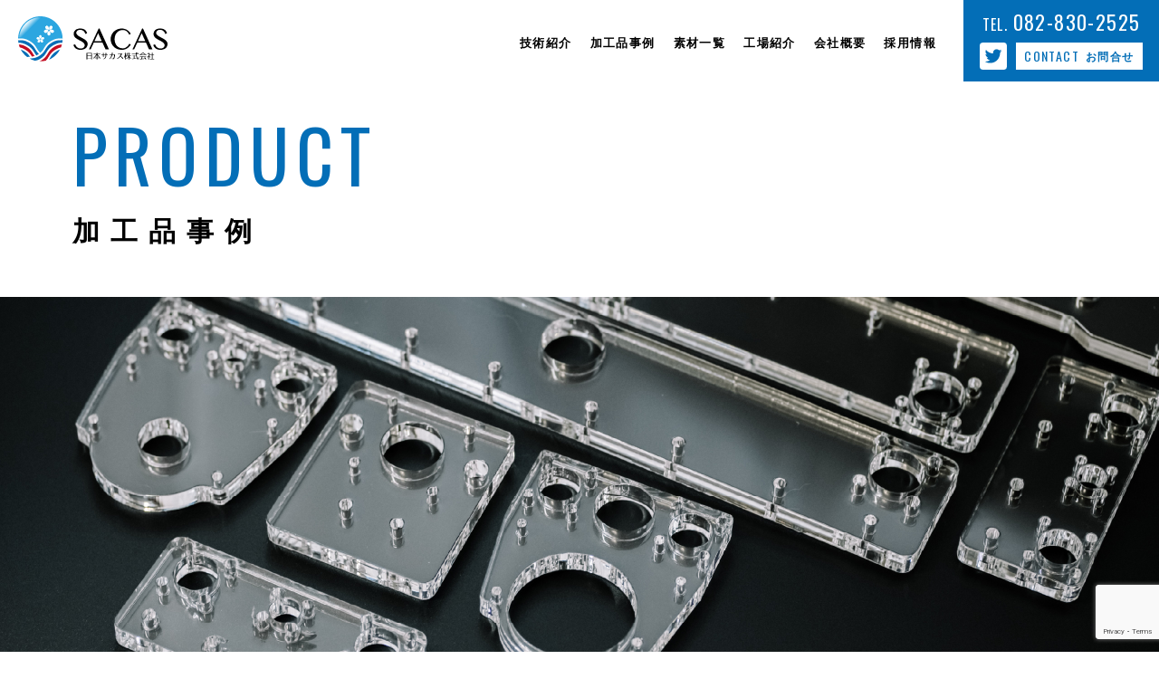

--- FILE ---
content_type: text/html; charset=UTF-8
request_url: https://sacas-p.jp/product/author/sacas
body_size: 11206
content:
<!doctype html>
<html lang="ja">
<head>
	<script async src="https://s.yimg.jp/images/listing/tool/cv/ytag.js"></script>
<script>
window.yjDataLayer = window.yjDataLayer || [];
function ytag() { yjDataLayer.push(arguments); }
ytag({"type":"ycl_cookie"});
</script>
	<meta charset="UTF-8">
	<meta name="viewport" content="width=device-width, initial-scale=1">
	<meta name="format-detection" content="telephone=no">
	<meta name="description" content="プラスチック・アクリル・樹脂加工のことなら日本サカス株式会社プラテック事業部にお任せください。広島県安佐南区を中心に日本全国へ超短納期出荷いたします。短納期、迅速対応、高品質がモットーです。">
	<meta property="og:url" content="https://sacas-p.jp/">
  	<meta property="og:type" content="website">
  	<meta property="og:image" content="https://sacas-p.jp/wp-content/uploads/2023/05/ogp.jpeg">
  	<meta property="og:title" content="sacas &#8211; 日本サカス株式会社プラテック事業部">
	<link rel="profile" href="https://gmpg.org/xfn/11">
	<link rel="preconnect" href="https://fonts.googleapis.com">
	<link rel="preconnect" href="https://fonts.gstatic.com" crossorigin>
	<link href="https://fonts.googleapis.com/css2?family=Oswald&display=swap" rel="stylesheet">
    <!-- Google tag (gtag.js) -->
<script async src="https://www.googletagmanager.com/gtag/js?id=G-J466DH77CE"></script>
<script>
  window.dataLayer = window.dataLayer || [];
  function gtag(){dataLayer.push(arguments);}
  gtag('js', new Date());

  gtag('config', 'G-J466DH77CE');
</script>
<script id="_bownow_ts">
var _bownow_ts = document.createElement('script'); _bownow_ts.charset = 'utf-8'; _bownow_ts.src = 'https://contents.bownow.jp/js/UTC_635a434d15f97ff36bb9/trace.js';
document.getElementsByTagName('head')[0].appendChild(_bownow_ts);
</script>
	<title>sacas &#8211; 日本サカス株式会社プラテック事業部</title>
<meta name='robots' content='max-image-preview:large' />
<link rel="alternate" type="application/rss+xml" title="日本サカス株式会社プラテック事業部 &raquo; フィード" href="https://sacas-p.jp/feed" />
<link rel="alternate" type="application/rss+xml" title="日本サカス株式会社プラテック事業部 &raquo; コメントフィード" href="https://sacas-p.jp/comments/feed" />
<link rel="alternate" type="application/rss+xml" title="日本サカス株式会社プラテック事業部 &raquo; sacas による投稿のフィード" href="https://sacas-p.jp/product/author/sacas/feed" />
<style id='wp-img-auto-sizes-contain-inline-css'>
img:is([sizes=auto i],[sizes^="auto," i]){contain-intrinsic-size:3000px 1500px}
/*# sourceURL=wp-img-auto-sizes-contain-inline-css */
</style>
<style id='wp-emoji-styles-inline-css'>

	img.wp-smiley, img.emoji {
		display: inline !important;
		border: none !important;
		box-shadow: none !important;
		height: 1em !important;
		width: 1em !important;
		margin: 0 0.07em !important;
		vertical-align: -0.1em !important;
		background: none !important;
		padding: 0 !important;
	}
/*# sourceURL=wp-emoji-styles-inline-css */
</style>
<style id='wp-block-library-inline-css'>
:root{--wp-block-synced-color:#7a00df;--wp-block-synced-color--rgb:122,0,223;--wp-bound-block-color:var(--wp-block-synced-color);--wp-editor-canvas-background:#ddd;--wp-admin-theme-color:#007cba;--wp-admin-theme-color--rgb:0,124,186;--wp-admin-theme-color-darker-10:#006ba1;--wp-admin-theme-color-darker-10--rgb:0,107,160.5;--wp-admin-theme-color-darker-20:#005a87;--wp-admin-theme-color-darker-20--rgb:0,90,135;--wp-admin-border-width-focus:2px}@media (min-resolution:192dpi){:root{--wp-admin-border-width-focus:1.5px}}.wp-element-button{cursor:pointer}:root .has-very-light-gray-background-color{background-color:#eee}:root .has-very-dark-gray-background-color{background-color:#313131}:root .has-very-light-gray-color{color:#eee}:root .has-very-dark-gray-color{color:#313131}:root .has-vivid-green-cyan-to-vivid-cyan-blue-gradient-background{background:linear-gradient(135deg,#00d084,#0693e3)}:root .has-purple-crush-gradient-background{background:linear-gradient(135deg,#34e2e4,#4721fb 50%,#ab1dfe)}:root .has-hazy-dawn-gradient-background{background:linear-gradient(135deg,#faaca8,#dad0ec)}:root .has-subdued-olive-gradient-background{background:linear-gradient(135deg,#fafae1,#67a671)}:root .has-atomic-cream-gradient-background{background:linear-gradient(135deg,#fdd79a,#004a59)}:root .has-nightshade-gradient-background{background:linear-gradient(135deg,#330968,#31cdcf)}:root .has-midnight-gradient-background{background:linear-gradient(135deg,#020381,#2874fc)}:root{--wp--preset--font-size--normal:16px;--wp--preset--font-size--huge:42px}.has-regular-font-size{font-size:1em}.has-larger-font-size{font-size:2.625em}.has-normal-font-size{font-size:var(--wp--preset--font-size--normal)}.has-huge-font-size{font-size:var(--wp--preset--font-size--huge)}.has-text-align-center{text-align:center}.has-text-align-left{text-align:left}.has-text-align-right{text-align:right}.has-fit-text{white-space:nowrap!important}#end-resizable-editor-section{display:none}.aligncenter{clear:both}.items-justified-left{justify-content:flex-start}.items-justified-center{justify-content:center}.items-justified-right{justify-content:flex-end}.items-justified-space-between{justify-content:space-between}.screen-reader-text{border:0;clip-path:inset(50%);height:1px;margin:-1px;overflow:hidden;padding:0;position:absolute;width:1px;word-wrap:normal!important}.screen-reader-text:focus{background-color:#ddd;clip-path:none;color:#444;display:block;font-size:1em;height:auto;left:5px;line-height:normal;padding:15px 23px 14px;text-decoration:none;top:5px;width:auto;z-index:100000}html :where(.has-border-color){border-style:solid}html :where([style*=border-top-color]){border-top-style:solid}html :where([style*=border-right-color]){border-right-style:solid}html :where([style*=border-bottom-color]){border-bottom-style:solid}html :where([style*=border-left-color]){border-left-style:solid}html :where([style*=border-width]){border-style:solid}html :where([style*=border-top-width]){border-top-style:solid}html :where([style*=border-right-width]){border-right-style:solid}html :where([style*=border-bottom-width]){border-bottom-style:solid}html :where([style*=border-left-width]){border-left-style:solid}html :where(img[class*=wp-image-]){height:auto;max-width:100%}:where(figure){margin:0 0 1em}html :where(.is-position-sticky){--wp-admin--admin-bar--position-offset:var(--wp-admin--admin-bar--height,0px)}@media screen and (max-width:600px){html :where(.is-position-sticky){--wp-admin--admin-bar--position-offset:0px}}

/*# sourceURL=wp-block-library-inline-css */
</style><style id='global-styles-inline-css'>
:root{--wp--preset--aspect-ratio--square: 1;--wp--preset--aspect-ratio--4-3: 4/3;--wp--preset--aspect-ratio--3-4: 3/4;--wp--preset--aspect-ratio--3-2: 3/2;--wp--preset--aspect-ratio--2-3: 2/3;--wp--preset--aspect-ratio--16-9: 16/9;--wp--preset--aspect-ratio--9-16: 9/16;--wp--preset--color--black: #000000;--wp--preset--color--cyan-bluish-gray: #abb8c3;--wp--preset--color--white: #ffffff;--wp--preset--color--pale-pink: #f78da7;--wp--preset--color--vivid-red: #cf2e2e;--wp--preset--color--luminous-vivid-orange: #ff6900;--wp--preset--color--luminous-vivid-amber: #fcb900;--wp--preset--color--light-green-cyan: #7bdcb5;--wp--preset--color--vivid-green-cyan: #00d084;--wp--preset--color--pale-cyan-blue: #8ed1fc;--wp--preset--color--vivid-cyan-blue: #0693e3;--wp--preset--color--vivid-purple: #9b51e0;--wp--preset--gradient--vivid-cyan-blue-to-vivid-purple: linear-gradient(135deg,rgb(6,147,227) 0%,rgb(155,81,224) 100%);--wp--preset--gradient--light-green-cyan-to-vivid-green-cyan: linear-gradient(135deg,rgb(122,220,180) 0%,rgb(0,208,130) 100%);--wp--preset--gradient--luminous-vivid-amber-to-luminous-vivid-orange: linear-gradient(135deg,rgb(252,185,0) 0%,rgb(255,105,0) 100%);--wp--preset--gradient--luminous-vivid-orange-to-vivid-red: linear-gradient(135deg,rgb(255,105,0) 0%,rgb(207,46,46) 100%);--wp--preset--gradient--very-light-gray-to-cyan-bluish-gray: linear-gradient(135deg,rgb(238,238,238) 0%,rgb(169,184,195) 100%);--wp--preset--gradient--cool-to-warm-spectrum: linear-gradient(135deg,rgb(74,234,220) 0%,rgb(151,120,209) 20%,rgb(207,42,186) 40%,rgb(238,44,130) 60%,rgb(251,105,98) 80%,rgb(254,248,76) 100%);--wp--preset--gradient--blush-light-purple: linear-gradient(135deg,rgb(255,206,236) 0%,rgb(152,150,240) 100%);--wp--preset--gradient--blush-bordeaux: linear-gradient(135deg,rgb(254,205,165) 0%,rgb(254,45,45) 50%,rgb(107,0,62) 100%);--wp--preset--gradient--luminous-dusk: linear-gradient(135deg,rgb(255,203,112) 0%,rgb(199,81,192) 50%,rgb(65,88,208) 100%);--wp--preset--gradient--pale-ocean: linear-gradient(135deg,rgb(255,245,203) 0%,rgb(182,227,212) 50%,rgb(51,167,181) 100%);--wp--preset--gradient--electric-grass: linear-gradient(135deg,rgb(202,248,128) 0%,rgb(113,206,126) 100%);--wp--preset--gradient--midnight: linear-gradient(135deg,rgb(2,3,129) 0%,rgb(40,116,252) 100%);--wp--preset--font-size--small: 13px;--wp--preset--font-size--medium: 20px;--wp--preset--font-size--large: 36px;--wp--preset--font-size--x-large: 42px;--wp--preset--spacing--20: 0.44rem;--wp--preset--spacing--30: 0.67rem;--wp--preset--spacing--40: 1rem;--wp--preset--spacing--50: 1.5rem;--wp--preset--spacing--60: 2.25rem;--wp--preset--spacing--70: 3.38rem;--wp--preset--spacing--80: 5.06rem;--wp--preset--shadow--natural: 6px 6px 9px rgba(0, 0, 0, 0.2);--wp--preset--shadow--deep: 12px 12px 50px rgba(0, 0, 0, 0.4);--wp--preset--shadow--sharp: 6px 6px 0px rgba(0, 0, 0, 0.2);--wp--preset--shadow--outlined: 6px 6px 0px -3px rgb(255, 255, 255), 6px 6px rgb(0, 0, 0);--wp--preset--shadow--crisp: 6px 6px 0px rgb(0, 0, 0);}:where(.is-layout-flex){gap: 0.5em;}:where(.is-layout-grid){gap: 0.5em;}body .is-layout-flex{display: flex;}.is-layout-flex{flex-wrap: wrap;align-items: center;}.is-layout-flex > :is(*, div){margin: 0;}body .is-layout-grid{display: grid;}.is-layout-grid > :is(*, div){margin: 0;}:where(.wp-block-columns.is-layout-flex){gap: 2em;}:where(.wp-block-columns.is-layout-grid){gap: 2em;}:where(.wp-block-post-template.is-layout-flex){gap: 1.25em;}:where(.wp-block-post-template.is-layout-grid){gap: 1.25em;}.has-black-color{color: var(--wp--preset--color--black) !important;}.has-cyan-bluish-gray-color{color: var(--wp--preset--color--cyan-bluish-gray) !important;}.has-white-color{color: var(--wp--preset--color--white) !important;}.has-pale-pink-color{color: var(--wp--preset--color--pale-pink) !important;}.has-vivid-red-color{color: var(--wp--preset--color--vivid-red) !important;}.has-luminous-vivid-orange-color{color: var(--wp--preset--color--luminous-vivid-orange) !important;}.has-luminous-vivid-amber-color{color: var(--wp--preset--color--luminous-vivid-amber) !important;}.has-light-green-cyan-color{color: var(--wp--preset--color--light-green-cyan) !important;}.has-vivid-green-cyan-color{color: var(--wp--preset--color--vivid-green-cyan) !important;}.has-pale-cyan-blue-color{color: var(--wp--preset--color--pale-cyan-blue) !important;}.has-vivid-cyan-blue-color{color: var(--wp--preset--color--vivid-cyan-blue) !important;}.has-vivid-purple-color{color: var(--wp--preset--color--vivid-purple) !important;}.has-black-background-color{background-color: var(--wp--preset--color--black) !important;}.has-cyan-bluish-gray-background-color{background-color: var(--wp--preset--color--cyan-bluish-gray) !important;}.has-white-background-color{background-color: var(--wp--preset--color--white) !important;}.has-pale-pink-background-color{background-color: var(--wp--preset--color--pale-pink) !important;}.has-vivid-red-background-color{background-color: var(--wp--preset--color--vivid-red) !important;}.has-luminous-vivid-orange-background-color{background-color: var(--wp--preset--color--luminous-vivid-orange) !important;}.has-luminous-vivid-amber-background-color{background-color: var(--wp--preset--color--luminous-vivid-amber) !important;}.has-light-green-cyan-background-color{background-color: var(--wp--preset--color--light-green-cyan) !important;}.has-vivid-green-cyan-background-color{background-color: var(--wp--preset--color--vivid-green-cyan) !important;}.has-pale-cyan-blue-background-color{background-color: var(--wp--preset--color--pale-cyan-blue) !important;}.has-vivid-cyan-blue-background-color{background-color: var(--wp--preset--color--vivid-cyan-blue) !important;}.has-vivid-purple-background-color{background-color: var(--wp--preset--color--vivid-purple) !important;}.has-black-border-color{border-color: var(--wp--preset--color--black) !important;}.has-cyan-bluish-gray-border-color{border-color: var(--wp--preset--color--cyan-bluish-gray) !important;}.has-white-border-color{border-color: var(--wp--preset--color--white) !important;}.has-pale-pink-border-color{border-color: var(--wp--preset--color--pale-pink) !important;}.has-vivid-red-border-color{border-color: var(--wp--preset--color--vivid-red) !important;}.has-luminous-vivid-orange-border-color{border-color: var(--wp--preset--color--luminous-vivid-orange) !important;}.has-luminous-vivid-amber-border-color{border-color: var(--wp--preset--color--luminous-vivid-amber) !important;}.has-light-green-cyan-border-color{border-color: var(--wp--preset--color--light-green-cyan) !important;}.has-vivid-green-cyan-border-color{border-color: var(--wp--preset--color--vivid-green-cyan) !important;}.has-pale-cyan-blue-border-color{border-color: var(--wp--preset--color--pale-cyan-blue) !important;}.has-vivid-cyan-blue-border-color{border-color: var(--wp--preset--color--vivid-cyan-blue) !important;}.has-vivid-purple-border-color{border-color: var(--wp--preset--color--vivid-purple) !important;}.has-vivid-cyan-blue-to-vivid-purple-gradient-background{background: var(--wp--preset--gradient--vivid-cyan-blue-to-vivid-purple) !important;}.has-light-green-cyan-to-vivid-green-cyan-gradient-background{background: var(--wp--preset--gradient--light-green-cyan-to-vivid-green-cyan) !important;}.has-luminous-vivid-amber-to-luminous-vivid-orange-gradient-background{background: var(--wp--preset--gradient--luminous-vivid-amber-to-luminous-vivid-orange) !important;}.has-luminous-vivid-orange-to-vivid-red-gradient-background{background: var(--wp--preset--gradient--luminous-vivid-orange-to-vivid-red) !important;}.has-very-light-gray-to-cyan-bluish-gray-gradient-background{background: var(--wp--preset--gradient--very-light-gray-to-cyan-bluish-gray) !important;}.has-cool-to-warm-spectrum-gradient-background{background: var(--wp--preset--gradient--cool-to-warm-spectrum) !important;}.has-blush-light-purple-gradient-background{background: var(--wp--preset--gradient--blush-light-purple) !important;}.has-blush-bordeaux-gradient-background{background: var(--wp--preset--gradient--blush-bordeaux) !important;}.has-luminous-dusk-gradient-background{background: var(--wp--preset--gradient--luminous-dusk) !important;}.has-pale-ocean-gradient-background{background: var(--wp--preset--gradient--pale-ocean) !important;}.has-electric-grass-gradient-background{background: var(--wp--preset--gradient--electric-grass) !important;}.has-midnight-gradient-background{background: var(--wp--preset--gradient--midnight) !important;}.has-small-font-size{font-size: var(--wp--preset--font-size--small) !important;}.has-medium-font-size{font-size: var(--wp--preset--font-size--medium) !important;}.has-large-font-size{font-size: var(--wp--preset--font-size--large) !important;}.has-x-large-font-size{font-size: var(--wp--preset--font-size--x-large) !important;}
/*# sourceURL=global-styles-inline-css */
</style>

<style id='classic-theme-styles-inline-css'>
/*! This file is auto-generated */
.wp-block-button__link{color:#fff;background-color:#32373c;border-radius:9999px;box-shadow:none;text-decoration:none;padding:calc(.667em + 2px) calc(1.333em + 2px);font-size:1.125em}.wp-block-file__button{background:#32373c;color:#fff;text-decoration:none}
/*# sourceURL=/wp-includes/css/classic-themes.min.css */
</style>
<link rel='stylesheet' id='contact-form-7-css' href='https://sacas-p.jp/wp-content/plugins/contact-form-7/includes/css/styles.css?ver=5.9.8' media='all' />
<link rel='stylesheet' id='nihon-sacas-swiper-style-css' href='https://sacas-p.jp/wp-content/themes/nihon-sacas/css/swiper-bundle.min.css?ver=1.0.4' media='all' />
<link rel='stylesheet' id='nihon-sacas-animate-style-css' href='https://sacas-p.jp/wp-content/themes/nihon-sacas/css/animate.min.css?ver=1.0.4' media='all' />
<link rel='stylesheet' id='nihon-sacas-style-css' href='https://sacas-p.jp/wp-content/themes/nihon-sacas/style.css?ver=1.0.4' media='all' />
<link rel="https://api.w.org/" href="https://sacas-p.jp/wp-json/" /><link rel="alternate" title="JSON" type="application/json" href="https://sacas-p.jp/wp-json/wp/v2/users/1" /><link rel="EditURI" type="application/rsd+xml" title="RSD" href="https://sacas-p.jp/xmlrpc.php?rsd" />
<meta name="generator" content="WordPress 6.9" />
<link rel="icon" href="https://sacas-p.jp/wp-content/uploads/2023/03/cropped-favicon-32x32.png" sizes="32x32" />
<link rel="icon" href="https://sacas-p.jp/wp-content/uploads/2023/03/cropped-favicon-192x192.png" sizes="192x192" />
<link rel="apple-touch-icon" href="https://sacas-p.jp/wp-content/uploads/2023/03/cropped-favicon-180x180.png" />
<meta name="msapplication-TileImage" content="https://sacas-p.jp/wp-content/uploads/2023/03/cropped-favicon-270x270.png" />
</head>

<body class="archive author author-sacas author-1 wp-theme-nihon-sacas hfeed">
<div id="page" class="wrapper ">
	<a class="skip-link screen-reader-text" href="#primary">Skip to content</a>
	<header id="masthead" class="header ">
					<p class="header__logo">
				<a href="https://sacas-p.jp/" rel="home">
					<img class="header__logo-img header__logo-img--black" src="https://sacas-p.jp/wp-content/themes/nihon-sacas/img/common/logo_black.svg" alt="日本サカス">
					<img class="header__logo-img header__logo-img--white" src="https://sacas-p.jp/wp-content/themes/nihon-sacas/img/common/logo_white.svg" alt="日本サカス">
				</a>
			</p>
					<button id="gnav-toggle" class="gnav-toggle" aria-controls="primary-menu" aria-expanded="false">
			<span class="gnav-toggle-inner"></span>
		</button>
		<nav id="gnav" class="gnav">
			<ul id="gnav-menu" class="gnav-menu"><li id="menu-item-134" class="menu-item menu-item-type-post_type menu-item-object-page menu-item-134"><a href="https://sacas-p.jp/technique"><span class="menu-item-text--en">TECHNIQUE</span><span class="menu-item-text--ja">技術紹介</span></a></li>
<li id="menu-item-133" class="menu-item menu-item-type-post_type menu-item-object-page current_page_parent menu-item-133"><a href="https://sacas-p.jp/product"><span class="menu-item-text--en">PRODUCT</span><span class="menu-item-text--ja">加工品事例</span></a></li>
<li id="menu-item-132" class="menu-item menu-item-type-post_type menu-item-object-page menu-item-132"><a href="https://sacas-p.jp/material"><span class="menu-item-text--en">MATERIAL</span><span class="menu-item-text--ja">素材一覧</span></a></li>
<li id="menu-item-130" class="menu-item menu-item-type-post_type menu-item-object-page menu-item-130"><a href="https://sacas-p.jp/factory"><span class="menu-item-text--en">FACTORY</span><span class="menu-item-text--ja">工場紹介</span></a></li>
<li id="menu-item-131" class="menu-item menu-item-type-post_type menu-item-object-page menu-item-131"><a href="https://sacas-p.jp/company-info"><span class="menu-item-text--en">COMPANY INFO</span><span class="menu-item-text--ja">会社概要</span></a></li>
<li id="menu-item-129" class="menu-item menu-item-type-post_type menu-item-object-page menu-item-129"><a href="https://sacas-p.jp/recruit"><span class="menu-item-text--en">RECRUIT</span><span class="menu-item-text--ja">採用情報</span></a></li>
<li id="menu-item-137" class="hidden-pc menu-item menu-item-type-post_type menu-item-object-page menu-item-privacy-policy menu-item-137"><a rel="privacy-policy" href="https://sacas-p.jp/privacy-policy"><span class="menu-item-text--en">PRIVACY POLICY</span><span class="menu-item-text--ja">プライバシーポリシー</span></a></li>
</ul>			<div class="gnav__contact header__contact">
				<a href="tel:082-830-2525" class="gnav__tel">
					<span class="gnav__tel-label">TEL.</span>
					<span class="gnav__tel-number">082-830-2525</span>
				</a>
				<div class="gnav__contact-bottom">
					<a href="https://twitter.com/Nsacas_official" target="_blank" class="gnav__twitter">
						<img src="https://sacas-p.jp/wp-content/themes/nihon-sacas/img/common/icon_twitter.svg" alt="Twitter">
					</a>
					<a href="https://sacas-p.jp/contact-us" class="gnav__contact-link">
						<span class="gnav__contact-link-text--en">CONTACT</span>
						<span class="gnav__contact-link-text--ja">お問合せ</span>
					</a>
				</div>
			</div>
		</nav><!-- #site-navigation -->
	</header><!-- #masthead -->

	<main id="primary" class="site-main">
		<h1 class="page-title product-page-title">
			<div class="container--wide">
				<div style="overflow: hidden;">
					<div class="page-title__text--en wow animate__animated animate__fadeInUp" data-wow-duration="0.3s" data-wow-delay="0.2s">PRODUCT</div>
				</div>
				<div class="wow animate__animated animate__fadeIn" data-wow-duration="0.8s" data-wow-delay="0.55s">
					<div class="page-title__text--ja">加工品事例</div>
				</div>
			</div>
		</h1>
		<div class="page-eyecatch product-page-eyecatch">
			<img src="https://sacas-p.jp/wp-content/themes/nihon-sacas/img/eyecatch/eyecatch_product.jpg" class="hidden-sp" alt="">
			<img src="https://sacas-p.jp/wp-content/themes/nihon-sacas/img/eyecatch/eyecatch_product_sp.jpg" class="hidden-pc" alt="">
		</div>
		<div class="bg--primary">
			<div class="product-page-inner">
				<div class="container">
					<div class="wow animate__animated animate__fadeIn" data-wow-duration="0.4s" data-wow-delay="0.2s" data-wow-offset="80">
						<p class="page-description product-page-description">
							掲載の商品以外にも取り扱いがあります。樹脂加工のことなら何でもご相談ください！<br class="hidden-sp">
							条件を選択し、ご要望の加工品事例をご覧ください。
						</p>
						

<div class="product-category-bar">
	<div class="product-category-bar__all">
		<a href="https://sacas-p.jp/product" class="link-btn link-btn--primary">ALL</a>
	</div>
	<div class="product-category-row">
		<div class="product-category__parent-name">素材</div>
		<ul class="product-category__children hidden-sp">
							<li>
					<a href="https://sacas-p.jp/product/material/pvc" class="product-category__child-name ">
						ＰＶＣ					</a>
				</li>
								<li>
					<a href="https://sacas-p.jp/product/material/%e3%83%99%e3%83%bc%e3%82%af%e3%83%a9%e3%82%a4%e3%83%88" class="product-category__child-name ">
						ベークライト					</a>
				</li>
								<li>
					<a href="https://sacas-p.jp/product/material/uhmw" class="product-category__child-name ">
						超高分子量ポリエチレン					</a>
				</li>
								<li>
					<a href="https://sacas-p.jp/product/material/pom" class="product-category__child-name ">
						ポリアセタール（POM）					</a>
				</li>
								<li>
					<a href="https://sacas-p.jp/product/material/mcnylon" class="product-category__child-name ">
						MCナイロン					</a>
				</li>
								<li>
					<a href="https://sacas-p.jp/product/material/pmma" class="product-category__child-name ">
						アクリル（PMMA）					</a>
				</li>
								<li>
					<a href="https://sacas-p.jp/product/material/peek" class="product-category__child-name ">
						PEEK					</a>
				</li>
								<li>
					<a href="https://sacas-p.jp/product/material/ptfe" class="product-category__child-name ">
						テフロン（PTFE）					</a>
				</li>
								<li>
					<a href="https://sacas-p.jp/product/material/others" class="product-category__child-name ">
						その他					</a>
				</li>
						</ul>
		<div class="product-category__select-wrapper hidden-pc">
			<select name="material-cat" class="product-category__select">
									<option
						value="https://sacas-p.jp/product/material/pvc"
											>
						ＰＶＣ					</option>
										<option
						value="https://sacas-p.jp/product/material/%e3%83%99%e3%83%bc%e3%82%af%e3%83%a9%e3%82%a4%e3%83%88"
											>
						ベークライト					</option>
										<option
						value="https://sacas-p.jp/product/material/uhmw"
											>
						超高分子量ポリエチレン					</option>
										<option
						value="https://sacas-p.jp/product/material/pom"
											>
						ポリアセタール（POM）					</option>
										<option
						value="https://sacas-p.jp/product/material/mcnylon"
											>
						MCナイロン					</option>
										<option
						value="https://sacas-p.jp/product/material/pmma"
											>
						アクリル（PMMA）					</option>
										<option
						value="https://sacas-p.jp/product/material/peek"
											>
						PEEK					</option>
										<option
						value="https://sacas-p.jp/product/material/ptfe"
											>
						テフロン（PTFE）					</option>
										<option
						value="https://sacas-p.jp/product/material/others"
											>
						その他					</option>
								</select>
		</div>
	</div>
	<div class="product-category-row">
		<div class="product-category__parent-name">加工</div>
		<ul class="product-category__children hidden-sp">
							<li>
					<a
						href="https://sacas-p.jp/product/manufacturing/%e6%89%8b%e5%8a%a0%e5%b7%a5"
						class="product-category__child-name "
					>
						手加工					</a>
				</li>
								<li>
					<a
						href="https://sacas-p.jp/product/manufacturing/%e3%83%9e%e3%82%b7%e3%83%8b%e3%83%b3%e3%82%b0"
						class="product-category__child-name "
					>
						マシニング					</a>
				</li>
								<li>
					<a
						href="https://sacas-p.jp/product/manufacturing/nc"
						class="product-category__child-name "
					>
						NC機械加工					</a>
				</li>
								<li>
					<a
						href="https://sacas-p.jp/product/manufacturing/acrylic"
						class="product-category__child-name "
					>
						アクリル接着重合研磨					</a>
				</li>
								<li>
					<a
						href="https://sacas-p.jp/product/manufacturing/pvc"
						class="product-category__child-name "
					>
						塩ビ溶接					</a>
				</li>
								<li>
					<a
						href="https://sacas-p.jp/product/manufacturing/bending"
						class="product-category__child-name "
					>
						曲げ加工					</a>
				</li>
						</ul>
		<div class="product-category__select-wrapper hidden-pc">
			<select name="manufacturing-cat" class="product-category__select">
									<option
						value="https://sacas-p.jp/product/manufacturing/%e6%89%8b%e5%8a%a0%e5%b7%a5"
											>
						手加工					</option>
										<option
						value="https://sacas-p.jp/product/manufacturing/%e3%83%9e%e3%82%b7%e3%83%8b%e3%83%b3%e3%82%b0"
											>
						マシニング					</option>
										<option
						value="https://sacas-p.jp/product/manufacturing/nc"
											>
						NC機械加工					</option>
										<option
						value="https://sacas-p.jp/product/manufacturing/acrylic"
											>
						アクリル接着重合研磨					</option>
										<option
						value="https://sacas-p.jp/product/manufacturing/pvc"
											>
						塩ビ溶接					</option>
										<option
						value="https://sacas-p.jp/product/manufacturing/bending"
											>
						曲げ加工					</option>
								</select>
		</div>
	</div>
</div>
					</div>
											<div class="product-card-list">
															<div class="product-card-list__item wow animate__animated animate__fadeIn" data-wow-duration="0.4s" data-wow-delay="0.2s" data-wow-offset="80">
									
<article id="post-1104" class="product-card post-1104 post type-post status-publish format-standard hentry category-pmma category-others manufacturing-15 manufacturing-20">
		<a href="https://sacas-p.jp/product/1104" class="product-card__img-container">
		<div class="product-card__img" style="background-image: url(https://sacas-p.jp/wp-content/uploads/2025/10/Image-26-1-scaled.jpg);"></div>
	</a>
</article><!-- #post-1104 -->
								</div>
																<div class="product-card-list__item wow animate__animated animate__fadeIn" data-wow-duration="0.4s" data-wow-delay="0.2s" data-wow-offset="80">
									
<article id="post-1086" class="product-card post-1086 post type-post status-publish format-standard hentry category-others manufacturing-15">
		<a href="https://sacas-p.jp/product/1086" class="product-card__img-container">
		<div class="product-card__img" style="background-image: url(https://sacas-p.jp/wp-content/uploads/2025/10/Image-24-scaled.jpg);"></div>
	</a>
</article><!-- #post-1086 -->
								</div>
																<div class="product-card-list__item wow animate__animated animate__fadeIn" data-wow-duration="0.4s" data-wow-delay="0.2s" data-wow-offset="80">
									
<article id="post-1026" class="product-card post-1026 post type-post status-publish format-standard hentry category-pmma manufacturing-15">
		<a href="https://sacas-p.jp/product/1026" class="product-card__img-container">
		<div class="product-card__img" style="background-image: url(https://sacas-p.jp/wp-content/uploads/2025/09/IMG20250808161538-scaled.jpg);"></div>
	</a>
</article><!-- #post-1026 -->
								</div>
																<div class="product-card-list__item wow animate__animated animate__fadeIn" data-wow-duration="0.4s" data-wow-delay="0.2s" data-wow-offset="80">
									
<article id="post-996" class="product-card post-996 post type-post status-publish format-standard hentry category-pmma manufacturing-nc">
		<a href="https://sacas-p.jp/product/996" class="product-card__img-container">
		<div class="product-card__img" style="background-image: url(https://sacas-p.jp/wp-content/uploads/2025/07/IMG20250705170147-scaled.jpg);"></div>
	</a>
</article><!-- #post-996 -->
								</div>
																<div class="product-card-list__item wow animate__animated animate__fadeIn" data-wow-duration="0.4s" data-wow-delay="0.2s" data-wow-offset="80">
									
<article id="post-985" class="product-card post-985 post type-post status-publish format-standard hentry category-pmma category-others manufacturing-15 manufacturing-bending">
		<a href="https://sacas-p.jp/product/985" class="product-card__img-container">
		<div class="product-card__img" style="background-image: url(https://sacas-p.jp/wp-content/uploads/2025/06/IMG_8808.jpg);"></div>
	</a>
</article><!-- #post-985 -->
								</div>
																<div class="product-card-list__item wow animate__animated animate__fadeIn" data-wow-duration="0.4s" data-wow-delay="0.2s" data-wow-offset="80">
									
<article id="post-949" class="product-card post-949 post type-post status-publish format-standard hentry category-mcnylon category-pmma category-others manufacturing-15 manufacturing-nc">
		<a href="https://sacas-p.jp/product/949" class="product-card__img-container">
		<div class="product-card__img" style="background-image: url(https://sacas-p.jp/wp-content/uploads/2025/05/tmp_a379a0c4-6f01-4d5a-80e2-22a7fcba8dcb3.jpeg);"></div>
	</a>
</article><!-- #post-949 -->
								</div>
																<div class="product-card-list__item wow animate__animated animate__fadeIn" data-wow-duration="0.4s" data-wow-delay="0.2s" data-wow-offset="80">
									
<article id="post-900" class="product-card post-900 post type-post status-publish format-standard hentry category-pmma manufacturing-15 manufacturing-nc">
		<a href="https://sacas-p.jp/product/900" class="product-card__img-container">
		<div class="product-card__img" style="background-image: url(https://sacas-p.jp/wp-content/uploads/2025/05/IMG20250404090552-scaled.jpg);"></div>
	</a>
</article><!-- #post-900 -->
								</div>
																<div class="product-card-list__item wow animate__animated animate__fadeIn" data-wow-duration="0.4s" data-wow-delay="0.2s" data-wow-offset="80">
									
<article id="post-941" class="product-card post-941 post type-post status-publish format-standard hentry category-pvc manufacturing-nc">
		<a href="https://sacas-p.jp/product/941" class="product-card__img-container">
		<div class="product-card__img" style="background-image: url(https://sacas-p.jp/wp-content/uploads/2025/05/image-12-scaled.jpg);"></div>
	</a>
</article><!-- #post-941 -->
								</div>
																<div class="product-card-list__item wow animate__animated animate__fadeIn" data-wow-duration="0.4s" data-wow-delay="0.2s" data-wow-offset="80">
									
<article id="post-930" class="product-card post-930 post type-post status-publish format-standard hentry category-mcnylon manufacturing-nc">
		<a href="https://sacas-p.jp/product/930" class="product-card__img-container">
		<div class="product-card__img" style="background-image: url(https://sacas-p.jp/wp-content/uploads/2025/05/image-9-scaled.jpg);"></div>
	</a>
</article><!-- #post-930 -->
								</div>
																<div class="product-card-list__item wow animate__animated animate__fadeIn" data-wow-duration="0.4s" data-wow-delay="0.2s" data-wow-offset="80">
									
<article id="post-920" class="product-card post-920 post type-post status-publish format-standard hentry category-mcnylon manufacturing-nc">
		<a href="https://sacas-p.jp/product/920" class="product-card__img-container">
		<div class="product-card__img" style="background-image: url(https://sacas-p.jp/wp-content/uploads/2025/05/image-7-scaled.jpg);"></div>
	</a>
</article><!-- #post-920 -->
								</div>
														</div>
						<div class="pagination-container">
							<ul class='page-numbers'>
	<li><span aria-current="page" class="page-numbers current">1</span></li>
	<li><a class="page-numbers" href="https://sacas-p.jp/product/author/sacas/?paged=2">2</a></li>
	<li><a class="page-numbers" href="https://sacas-p.jp/product/author/sacas/?paged=3">3</a></li>
	<li><span class="page-numbers dots">&hellip;</span></li>
	<li><a class="page-numbers" href="https://sacas-p.jp/product/author/sacas/?paged=8">8</a></li>
	<li><a class="next page-numbers" href="https://sacas-p.jp/product/author/sacas/?paged=2"><span class="hidden-sp">次へ</span></a></li>
</ul>
						</div>
										</div>
			</div>
		</div>
		
<section class="page-link-sec">
	<div class="container">
		<div class="page-link-row">
			<div class="page-link-col wow animate__animated animate__fadeIn" data-wow-duration="0.4s" data-wow-delay="0.2s">
				<a href="https://sacas-p.jp/company-info" class="page-link">
					<div class="page-link__img-container">
						<div
							class="page-link__img"
							style="background-image: url(https://sacas-p.jp/wp-content/themes/nihon-sacas/img/common/page_link_company.jpg);"
						></div>
					</div>
					<div class="page-link__title">
						<div class="page-link__title-text--en">COMPANY PROFILE</div>
						<div class="page-link__title-text--ja">会社概要</div>
					</div>
				</a>
			</div>
			<div class="page-link-col wow animate__animated animate__fadeIn" data-wow-duration="0.4s" data-wow-delay="0.2s">
				<a href="https://sacas-p.jp/recruit" class="page-link">
					<div class="page-link__img-container">
						<div
							class="page-link__img"
							style="background-image: url(https://sacas-p.jp/wp-content/themes/nihon-sacas/img/common/page_link_recruit.jpg);"
						></div>
					</div>
					<div class="page-link__title">
						<div class="page-link__title-text--en">RECRUIT</div>
						<div class="page-link__title-text--ja">採用情報</div>
					</div>
				</a>
			</div>
		</div>
	</div>
</section>
	</main><!-- #main -->

	<footer id="colophon" class="footer">
		<div class="footer-inner">
			<div class="footer-left">
				<div class="footer__logo">
					<a href="https://sacas-p.jp/">
						<img src="https://sacas-p.jp/wp-content/themes/nihon-sacas/img/common/logo_black.svg" alt="日本サカス株式会社">
					</a>
				</div>
				<div class="footer__department">
					日本サカス株式会社<br>
					プラテック事業部
				</div>
				<div class="footer__address">
					〒731-0101<br>
					広島県広島市安佐南区<br>八木1-12-15
				</div>
				<div class="footer__tels">
					<div class="footer__tel">
						<span class="footer__tel-label">TEL.</span>
						<a href="tel:082-830-2525" class="footer__tel-number">082-830-2525</a>
					</div>
					<div class="footer__tel">
						<span class="footer__tel-label">FAX.</span>
						<span class="footer__tel-number">082-830-2505</span>
					</div>
				</div>
				<div class="footer__copyright">&copy; 2023 NIHON SACAS</div>
			</div>
			<div class="footer-right">
				<ul class="footer__department-links">
					<li>
						<a href="https://sacas.co.jp/" class="link-btn--outlined" target="_blank">アクア事業部</a>
					</li>
					<li>
						<a href="http://www.earth-j.com" class="link-btn--outlined" target="_blank">関東営業所</a>
					</li>
				</ul>
				<nav class="footer__nav">
					<ul id="footer__nav-menu" class="footer__nav-menu"><li id="menu-item-141" class="menu-item menu-item-type-post_type menu-item-object-page menu-item-141"><a href="https://sacas-p.jp/technique">技術紹介</a></li>
<li id="menu-item-140" class="menu-item menu-item-type-post_type menu-item-object-page current_page_parent menu-item-140"><a href="https://sacas-p.jp/product">加工品事例</a></li>
<li id="menu-item-139" class="menu-item menu-item-type-post_type menu-item-object-page menu-item-139"><a href="https://sacas-p.jp/material">素材一覧</a></li>
<li id="menu-item-136" class="menu-item menu-item-type-post_type menu-item-object-page menu-item-136"><a href="https://sacas-p.jp/factory">工場紹介</a></li>
<li id="menu-item-138" class="menu-item menu-item-type-post_type menu-item-object-page menu-item-138"><a href="https://sacas-p.jp/company-info">会社概要</a></li>
<li id="menu-item-135" class="menu-item menu-item-type-post_type menu-item-object-page menu-item-135"><a href="https://sacas-p.jp/recruit">採用情報</a></li>
<li id="menu-item-128" class="menu-item menu-item-type-post_type menu-item-object-page menu-item-privacy-policy menu-item-128"><a rel="privacy-policy" href="https://sacas-p.jp/privacy-policy">プライバシーポリシー</a></li>
</ul>				</nav>
			</div>
		</div>
	</footer><!-- #colophon -->
</div><!-- #page -->

<script type="speculationrules">
{"prefetch":[{"source":"document","where":{"and":[{"href_matches":"/*"},{"not":{"href_matches":["/wp-*.php","/wp-admin/*","/wp-content/uploads/*","/wp-content/*","/wp-content/plugins/*","/wp-content/themes/nihon-sacas/*","/*\\?(.+)"]}},{"not":{"selector_matches":"a[rel~=\"nofollow\"]"}},{"not":{"selector_matches":".no-prefetch, .no-prefetch a"}}]},"eagerness":"conservative"}]}
</script>
<script src="https://sacas-p.jp/wp-includes/js/dist/hooks.min.js?ver=dd5603f07f9220ed27f1" id="wp-hooks-js"></script>
<script src="https://sacas-p.jp/wp-includes/js/dist/i18n.min.js?ver=c26c3dc7bed366793375" id="wp-i18n-js"></script>
<script id="wp-i18n-js-after">
wp.i18n.setLocaleData( { 'text direction\u0004ltr': [ 'ltr' ] } );
//# sourceURL=wp-i18n-js-after
</script>
<script src="https://sacas-p.jp/wp-content/plugins/contact-form-7/includes/swv/js/index.js?ver=5.9.8" id="swv-js"></script>
<script id="contact-form-7-js-extra">
var wpcf7 = {"api":{"root":"https://sacas-p.jp/wp-json/","namespace":"contact-form-7/v1"}};
//# sourceURL=contact-form-7-js-extra
</script>
<script id="contact-form-7-js-translations">
( function( domain, translations ) {
	var localeData = translations.locale_data[ domain ] || translations.locale_data.messages;
	localeData[""].domain = domain;
	wp.i18n.setLocaleData( localeData, domain );
} )( "contact-form-7", {"translation-revision-date":"2024-07-17 08:16:16+0000","generator":"GlotPress\/4.0.1","domain":"messages","locale_data":{"messages":{"":{"domain":"messages","plural-forms":"nplurals=1; plural=0;","lang":"ja_JP"},"This contact form is placed in the wrong place.":["\u3053\u306e\u30b3\u30f3\u30bf\u30af\u30c8\u30d5\u30a9\u30fc\u30e0\u306f\u9593\u9055\u3063\u305f\u4f4d\u7f6e\u306b\u7f6e\u304b\u308c\u3066\u3044\u307e\u3059\u3002"],"Error:":["\u30a8\u30e9\u30fc:"]}},"comment":{"reference":"includes\/js\/index.js"}} );
//# sourceURL=contact-form-7-js-translations
</script>
<script src="https://sacas-p.jp/wp-content/plugins/contact-form-7/includes/js/index.js?ver=5.9.8" id="contact-form-7-js"></script>
<script src="https://sacas-p.jp/wp-content/themes/nihon-sacas/js/swiper-bundle.min.js?ver=1.0.4" id="nihon-sacas-swiper-js"></script>
<script src="https://sacas-p.jp/wp-content/themes/nihon-sacas/js/smooth-scroll.polyfills.min.js?ver=1.0.4" id="nihon-sacas-scroll-js"></script>
<script src="https://sacas-p.jp/wp-content/themes/nihon-sacas/js/wow.min.js?ver=1.0.4" id="nihon-sacas-wow-js"></script>
<script src="https://sacas-p.jp/wp-content/themes/nihon-sacas/js/main.js?ver=1.0.4" id="nihon-sacas-main-js"></script>
<script src="https://www.google.com/recaptcha/api.js?render=6LeyFUcqAAAAAJdWFZ_83JmbcNoEPFhfxytj_OOa&amp;ver=3.0" id="google-recaptcha-js"></script>
<script src="https://sacas-p.jp/wp-includes/js/dist/vendor/wp-polyfill.min.js?ver=3.15.0" id="wp-polyfill-js"></script>
<script id="wpcf7-recaptcha-js-extra">
var wpcf7_recaptcha = {"sitekey":"6LeyFUcqAAAAAJdWFZ_83JmbcNoEPFhfxytj_OOa","actions":{"homepage":"homepage","contactform":"contactform"}};
//# sourceURL=wpcf7-recaptcha-js-extra
</script>
<script src="https://sacas-p.jp/wp-content/plugins/contact-form-7/modules/recaptcha/index.js?ver=5.9.8" id="wpcf7-recaptcha-js"></script>
<script id="wp-emoji-settings" type="application/json">
{"baseUrl":"https://s.w.org/images/core/emoji/17.0.2/72x72/","ext":".png","svgUrl":"https://s.w.org/images/core/emoji/17.0.2/svg/","svgExt":".svg","source":{"concatemoji":"https://sacas-p.jp/wp-includes/js/wp-emoji-release.min.js?ver=6.9"}}
</script>
<script type="module">
/*! This file is auto-generated */
const a=JSON.parse(document.getElementById("wp-emoji-settings").textContent),o=(window._wpemojiSettings=a,"wpEmojiSettingsSupports"),s=["flag","emoji"];function i(e){try{var t={supportTests:e,timestamp:(new Date).valueOf()};sessionStorage.setItem(o,JSON.stringify(t))}catch(e){}}function c(e,t,n){e.clearRect(0,0,e.canvas.width,e.canvas.height),e.fillText(t,0,0);t=new Uint32Array(e.getImageData(0,0,e.canvas.width,e.canvas.height).data);e.clearRect(0,0,e.canvas.width,e.canvas.height),e.fillText(n,0,0);const a=new Uint32Array(e.getImageData(0,0,e.canvas.width,e.canvas.height).data);return t.every((e,t)=>e===a[t])}function p(e,t){e.clearRect(0,0,e.canvas.width,e.canvas.height),e.fillText(t,0,0);var n=e.getImageData(16,16,1,1);for(let e=0;e<n.data.length;e++)if(0!==n.data[e])return!1;return!0}function u(e,t,n,a){switch(t){case"flag":return n(e,"\ud83c\udff3\ufe0f\u200d\u26a7\ufe0f","\ud83c\udff3\ufe0f\u200b\u26a7\ufe0f")?!1:!n(e,"\ud83c\udde8\ud83c\uddf6","\ud83c\udde8\u200b\ud83c\uddf6")&&!n(e,"\ud83c\udff4\udb40\udc67\udb40\udc62\udb40\udc65\udb40\udc6e\udb40\udc67\udb40\udc7f","\ud83c\udff4\u200b\udb40\udc67\u200b\udb40\udc62\u200b\udb40\udc65\u200b\udb40\udc6e\u200b\udb40\udc67\u200b\udb40\udc7f");case"emoji":return!a(e,"\ud83e\u1fac8")}return!1}function f(e,t,n,a){let r;const o=(r="undefined"!=typeof WorkerGlobalScope&&self instanceof WorkerGlobalScope?new OffscreenCanvas(300,150):document.createElement("canvas")).getContext("2d",{willReadFrequently:!0}),s=(o.textBaseline="top",o.font="600 32px Arial",{});return e.forEach(e=>{s[e]=t(o,e,n,a)}),s}function r(e){var t=document.createElement("script");t.src=e,t.defer=!0,document.head.appendChild(t)}a.supports={everything:!0,everythingExceptFlag:!0},new Promise(t=>{let n=function(){try{var e=JSON.parse(sessionStorage.getItem(o));if("object"==typeof e&&"number"==typeof e.timestamp&&(new Date).valueOf()<e.timestamp+604800&&"object"==typeof e.supportTests)return e.supportTests}catch(e){}return null}();if(!n){if("undefined"!=typeof Worker&&"undefined"!=typeof OffscreenCanvas&&"undefined"!=typeof URL&&URL.createObjectURL&&"undefined"!=typeof Blob)try{var e="postMessage("+f.toString()+"("+[JSON.stringify(s),u.toString(),c.toString(),p.toString()].join(",")+"));",a=new Blob([e],{type:"text/javascript"});const r=new Worker(URL.createObjectURL(a),{name:"wpTestEmojiSupports"});return void(r.onmessage=e=>{i(n=e.data),r.terminate(),t(n)})}catch(e){}i(n=f(s,u,c,p))}t(n)}).then(e=>{for(const n in e)a.supports[n]=e[n],a.supports.everything=a.supports.everything&&a.supports[n],"flag"!==n&&(a.supports.everythingExceptFlag=a.supports.everythingExceptFlag&&a.supports[n]);var t;a.supports.everythingExceptFlag=a.supports.everythingExceptFlag&&!a.supports.flag,a.supports.everything||((t=a.source||{}).concatemoji?r(t.concatemoji):t.wpemoji&&t.twemoji&&(r(t.twemoji),r(t.wpemoji)))});
//# sourceURL=https://sacas-p.jp/wp-includes/js/wp-emoji-loader.min.js
</script>

</body>
</html>


--- FILE ---
content_type: text/html; charset=utf-8
request_url: https://www.google.com/recaptcha/api2/anchor?ar=1&k=6LeyFUcqAAAAAJdWFZ_83JmbcNoEPFhfxytj_OOa&co=aHR0cHM6Ly9zYWNhcy1wLmpwOjQ0Mw..&hl=en&v=N67nZn4AqZkNcbeMu4prBgzg&size=invisible&anchor-ms=20000&execute-ms=30000&cb=qr731wtc5pk5
body_size: 48653
content:
<!DOCTYPE HTML><html dir="ltr" lang="en"><head><meta http-equiv="Content-Type" content="text/html; charset=UTF-8">
<meta http-equiv="X-UA-Compatible" content="IE=edge">
<title>reCAPTCHA</title>
<style type="text/css">
/* cyrillic-ext */
@font-face {
  font-family: 'Roboto';
  font-style: normal;
  font-weight: 400;
  font-stretch: 100%;
  src: url(//fonts.gstatic.com/s/roboto/v48/KFO7CnqEu92Fr1ME7kSn66aGLdTylUAMa3GUBHMdazTgWw.woff2) format('woff2');
  unicode-range: U+0460-052F, U+1C80-1C8A, U+20B4, U+2DE0-2DFF, U+A640-A69F, U+FE2E-FE2F;
}
/* cyrillic */
@font-face {
  font-family: 'Roboto';
  font-style: normal;
  font-weight: 400;
  font-stretch: 100%;
  src: url(//fonts.gstatic.com/s/roboto/v48/KFO7CnqEu92Fr1ME7kSn66aGLdTylUAMa3iUBHMdazTgWw.woff2) format('woff2');
  unicode-range: U+0301, U+0400-045F, U+0490-0491, U+04B0-04B1, U+2116;
}
/* greek-ext */
@font-face {
  font-family: 'Roboto';
  font-style: normal;
  font-weight: 400;
  font-stretch: 100%;
  src: url(//fonts.gstatic.com/s/roboto/v48/KFO7CnqEu92Fr1ME7kSn66aGLdTylUAMa3CUBHMdazTgWw.woff2) format('woff2');
  unicode-range: U+1F00-1FFF;
}
/* greek */
@font-face {
  font-family: 'Roboto';
  font-style: normal;
  font-weight: 400;
  font-stretch: 100%;
  src: url(//fonts.gstatic.com/s/roboto/v48/KFO7CnqEu92Fr1ME7kSn66aGLdTylUAMa3-UBHMdazTgWw.woff2) format('woff2');
  unicode-range: U+0370-0377, U+037A-037F, U+0384-038A, U+038C, U+038E-03A1, U+03A3-03FF;
}
/* math */
@font-face {
  font-family: 'Roboto';
  font-style: normal;
  font-weight: 400;
  font-stretch: 100%;
  src: url(//fonts.gstatic.com/s/roboto/v48/KFO7CnqEu92Fr1ME7kSn66aGLdTylUAMawCUBHMdazTgWw.woff2) format('woff2');
  unicode-range: U+0302-0303, U+0305, U+0307-0308, U+0310, U+0312, U+0315, U+031A, U+0326-0327, U+032C, U+032F-0330, U+0332-0333, U+0338, U+033A, U+0346, U+034D, U+0391-03A1, U+03A3-03A9, U+03B1-03C9, U+03D1, U+03D5-03D6, U+03F0-03F1, U+03F4-03F5, U+2016-2017, U+2034-2038, U+203C, U+2040, U+2043, U+2047, U+2050, U+2057, U+205F, U+2070-2071, U+2074-208E, U+2090-209C, U+20D0-20DC, U+20E1, U+20E5-20EF, U+2100-2112, U+2114-2115, U+2117-2121, U+2123-214F, U+2190, U+2192, U+2194-21AE, U+21B0-21E5, U+21F1-21F2, U+21F4-2211, U+2213-2214, U+2216-22FF, U+2308-230B, U+2310, U+2319, U+231C-2321, U+2336-237A, U+237C, U+2395, U+239B-23B7, U+23D0, U+23DC-23E1, U+2474-2475, U+25AF, U+25B3, U+25B7, U+25BD, U+25C1, U+25CA, U+25CC, U+25FB, U+266D-266F, U+27C0-27FF, U+2900-2AFF, U+2B0E-2B11, U+2B30-2B4C, U+2BFE, U+3030, U+FF5B, U+FF5D, U+1D400-1D7FF, U+1EE00-1EEFF;
}
/* symbols */
@font-face {
  font-family: 'Roboto';
  font-style: normal;
  font-weight: 400;
  font-stretch: 100%;
  src: url(//fonts.gstatic.com/s/roboto/v48/KFO7CnqEu92Fr1ME7kSn66aGLdTylUAMaxKUBHMdazTgWw.woff2) format('woff2');
  unicode-range: U+0001-000C, U+000E-001F, U+007F-009F, U+20DD-20E0, U+20E2-20E4, U+2150-218F, U+2190, U+2192, U+2194-2199, U+21AF, U+21E6-21F0, U+21F3, U+2218-2219, U+2299, U+22C4-22C6, U+2300-243F, U+2440-244A, U+2460-24FF, U+25A0-27BF, U+2800-28FF, U+2921-2922, U+2981, U+29BF, U+29EB, U+2B00-2BFF, U+4DC0-4DFF, U+FFF9-FFFB, U+10140-1018E, U+10190-1019C, U+101A0, U+101D0-101FD, U+102E0-102FB, U+10E60-10E7E, U+1D2C0-1D2D3, U+1D2E0-1D37F, U+1F000-1F0FF, U+1F100-1F1AD, U+1F1E6-1F1FF, U+1F30D-1F30F, U+1F315, U+1F31C, U+1F31E, U+1F320-1F32C, U+1F336, U+1F378, U+1F37D, U+1F382, U+1F393-1F39F, U+1F3A7-1F3A8, U+1F3AC-1F3AF, U+1F3C2, U+1F3C4-1F3C6, U+1F3CA-1F3CE, U+1F3D4-1F3E0, U+1F3ED, U+1F3F1-1F3F3, U+1F3F5-1F3F7, U+1F408, U+1F415, U+1F41F, U+1F426, U+1F43F, U+1F441-1F442, U+1F444, U+1F446-1F449, U+1F44C-1F44E, U+1F453, U+1F46A, U+1F47D, U+1F4A3, U+1F4B0, U+1F4B3, U+1F4B9, U+1F4BB, U+1F4BF, U+1F4C8-1F4CB, U+1F4D6, U+1F4DA, U+1F4DF, U+1F4E3-1F4E6, U+1F4EA-1F4ED, U+1F4F7, U+1F4F9-1F4FB, U+1F4FD-1F4FE, U+1F503, U+1F507-1F50B, U+1F50D, U+1F512-1F513, U+1F53E-1F54A, U+1F54F-1F5FA, U+1F610, U+1F650-1F67F, U+1F687, U+1F68D, U+1F691, U+1F694, U+1F698, U+1F6AD, U+1F6B2, U+1F6B9-1F6BA, U+1F6BC, U+1F6C6-1F6CF, U+1F6D3-1F6D7, U+1F6E0-1F6EA, U+1F6F0-1F6F3, U+1F6F7-1F6FC, U+1F700-1F7FF, U+1F800-1F80B, U+1F810-1F847, U+1F850-1F859, U+1F860-1F887, U+1F890-1F8AD, U+1F8B0-1F8BB, U+1F8C0-1F8C1, U+1F900-1F90B, U+1F93B, U+1F946, U+1F984, U+1F996, U+1F9E9, U+1FA00-1FA6F, U+1FA70-1FA7C, U+1FA80-1FA89, U+1FA8F-1FAC6, U+1FACE-1FADC, U+1FADF-1FAE9, U+1FAF0-1FAF8, U+1FB00-1FBFF;
}
/* vietnamese */
@font-face {
  font-family: 'Roboto';
  font-style: normal;
  font-weight: 400;
  font-stretch: 100%;
  src: url(//fonts.gstatic.com/s/roboto/v48/KFO7CnqEu92Fr1ME7kSn66aGLdTylUAMa3OUBHMdazTgWw.woff2) format('woff2');
  unicode-range: U+0102-0103, U+0110-0111, U+0128-0129, U+0168-0169, U+01A0-01A1, U+01AF-01B0, U+0300-0301, U+0303-0304, U+0308-0309, U+0323, U+0329, U+1EA0-1EF9, U+20AB;
}
/* latin-ext */
@font-face {
  font-family: 'Roboto';
  font-style: normal;
  font-weight: 400;
  font-stretch: 100%;
  src: url(//fonts.gstatic.com/s/roboto/v48/KFO7CnqEu92Fr1ME7kSn66aGLdTylUAMa3KUBHMdazTgWw.woff2) format('woff2');
  unicode-range: U+0100-02BA, U+02BD-02C5, U+02C7-02CC, U+02CE-02D7, U+02DD-02FF, U+0304, U+0308, U+0329, U+1D00-1DBF, U+1E00-1E9F, U+1EF2-1EFF, U+2020, U+20A0-20AB, U+20AD-20C0, U+2113, U+2C60-2C7F, U+A720-A7FF;
}
/* latin */
@font-face {
  font-family: 'Roboto';
  font-style: normal;
  font-weight: 400;
  font-stretch: 100%;
  src: url(//fonts.gstatic.com/s/roboto/v48/KFO7CnqEu92Fr1ME7kSn66aGLdTylUAMa3yUBHMdazQ.woff2) format('woff2');
  unicode-range: U+0000-00FF, U+0131, U+0152-0153, U+02BB-02BC, U+02C6, U+02DA, U+02DC, U+0304, U+0308, U+0329, U+2000-206F, U+20AC, U+2122, U+2191, U+2193, U+2212, U+2215, U+FEFF, U+FFFD;
}
/* cyrillic-ext */
@font-face {
  font-family: 'Roboto';
  font-style: normal;
  font-weight: 500;
  font-stretch: 100%;
  src: url(//fonts.gstatic.com/s/roboto/v48/KFO7CnqEu92Fr1ME7kSn66aGLdTylUAMa3GUBHMdazTgWw.woff2) format('woff2');
  unicode-range: U+0460-052F, U+1C80-1C8A, U+20B4, U+2DE0-2DFF, U+A640-A69F, U+FE2E-FE2F;
}
/* cyrillic */
@font-face {
  font-family: 'Roboto';
  font-style: normal;
  font-weight: 500;
  font-stretch: 100%;
  src: url(//fonts.gstatic.com/s/roboto/v48/KFO7CnqEu92Fr1ME7kSn66aGLdTylUAMa3iUBHMdazTgWw.woff2) format('woff2');
  unicode-range: U+0301, U+0400-045F, U+0490-0491, U+04B0-04B1, U+2116;
}
/* greek-ext */
@font-face {
  font-family: 'Roboto';
  font-style: normal;
  font-weight: 500;
  font-stretch: 100%;
  src: url(//fonts.gstatic.com/s/roboto/v48/KFO7CnqEu92Fr1ME7kSn66aGLdTylUAMa3CUBHMdazTgWw.woff2) format('woff2');
  unicode-range: U+1F00-1FFF;
}
/* greek */
@font-face {
  font-family: 'Roboto';
  font-style: normal;
  font-weight: 500;
  font-stretch: 100%;
  src: url(//fonts.gstatic.com/s/roboto/v48/KFO7CnqEu92Fr1ME7kSn66aGLdTylUAMa3-UBHMdazTgWw.woff2) format('woff2');
  unicode-range: U+0370-0377, U+037A-037F, U+0384-038A, U+038C, U+038E-03A1, U+03A3-03FF;
}
/* math */
@font-face {
  font-family: 'Roboto';
  font-style: normal;
  font-weight: 500;
  font-stretch: 100%;
  src: url(//fonts.gstatic.com/s/roboto/v48/KFO7CnqEu92Fr1ME7kSn66aGLdTylUAMawCUBHMdazTgWw.woff2) format('woff2');
  unicode-range: U+0302-0303, U+0305, U+0307-0308, U+0310, U+0312, U+0315, U+031A, U+0326-0327, U+032C, U+032F-0330, U+0332-0333, U+0338, U+033A, U+0346, U+034D, U+0391-03A1, U+03A3-03A9, U+03B1-03C9, U+03D1, U+03D5-03D6, U+03F0-03F1, U+03F4-03F5, U+2016-2017, U+2034-2038, U+203C, U+2040, U+2043, U+2047, U+2050, U+2057, U+205F, U+2070-2071, U+2074-208E, U+2090-209C, U+20D0-20DC, U+20E1, U+20E5-20EF, U+2100-2112, U+2114-2115, U+2117-2121, U+2123-214F, U+2190, U+2192, U+2194-21AE, U+21B0-21E5, U+21F1-21F2, U+21F4-2211, U+2213-2214, U+2216-22FF, U+2308-230B, U+2310, U+2319, U+231C-2321, U+2336-237A, U+237C, U+2395, U+239B-23B7, U+23D0, U+23DC-23E1, U+2474-2475, U+25AF, U+25B3, U+25B7, U+25BD, U+25C1, U+25CA, U+25CC, U+25FB, U+266D-266F, U+27C0-27FF, U+2900-2AFF, U+2B0E-2B11, U+2B30-2B4C, U+2BFE, U+3030, U+FF5B, U+FF5D, U+1D400-1D7FF, U+1EE00-1EEFF;
}
/* symbols */
@font-face {
  font-family: 'Roboto';
  font-style: normal;
  font-weight: 500;
  font-stretch: 100%;
  src: url(//fonts.gstatic.com/s/roboto/v48/KFO7CnqEu92Fr1ME7kSn66aGLdTylUAMaxKUBHMdazTgWw.woff2) format('woff2');
  unicode-range: U+0001-000C, U+000E-001F, U+007F-009F, U+20DD-20E0, U+20E2-20E4, U+2150-218F, U+2190, U+2192, U+2194-2199, U+21AF, U+21E6-21F0, U+21F3, U+2218-2219, U+2299, U+22C4-22C6, U+2300-243F, U+2440-244A, U+2460-24FF, U+25A0-27BF, U+2800-28FF, U+2921-2922, U+2981, U+29BF, U+29EB, U+2B00-2BFF, U+4DC0-4DFF, U+FFF9-FFFB, U+10140-1018E, U+10190-1019C, U+101A0, U+101D0-101FD, U+102E0-102FB, U+10E60-10E7E, U+1D2C0-1D2D3, U+1D2E0-1D37F, U+1F000-1F0FF, U+1F100-1F1AD, U+1F1E6-1F1FF, U+1F30D-1F30F, U+1F315, U+1F31C, U+1F31E, U+1F320-1F32C, U+1F336, U+1F378, U+1F37D, U+1F382, U+1F393-1F39F, U+1F3A7-1F3A8, U+1F3AC-1F3AF, U+1F3C2, U+1F3C4-1F3C6, U+1F3CA-1F3CE, U+1F3D4-1F3E0, U+1F3ED, U+1F3F1-1F3F3, U+1F3F5-1F3F7, U+1F408, U+1F415, U+1F41F, U+1F426, U+1F43F, U+1F441-1F442, U+1F444, U+1F446-1F449, U+1F44C-1F44E, U+1F453, U+1F46A, U+1F47D, U+1F4A3, U+1F4B0, U+1F4B3, U+1F4B9, U+1F4BB, U+1F4BF, U+1F4C8-1F4CB, U+1F4D6, U+1F4DA, U+1F4DF, U+1F4E3-1F4E6, U+1F4EA-1F4ED, U+1F4F7, U+1F4F9-1F4FB, U+1F4FD-1F4FE, U+1F503, U+1F507-1F50B, U+1F50D, U+1F512-1F513, U+1F53E-1F54A, U+1F54F-1F5FA, U+1F610, U+1F650-1F67F, U+1F687, U+1F68D, U+1F691, U+1F694, U+1F698, U+1F6AD, U+1F6B2, U+1F6B9-1F6BA, U+1F6BC, U+1F6C6-1F6CF, U+1F6D3-1F6D7, U+1F6E0-1F6EA, U+1F6F0-1F6F3, U+1F6F7-1F6FC, U+1F700-1F7FF, U+1F800-1F80B, U+1F810-1F847, U+1F850-1F859, U+1F860-1F887, U+1F890-1F8AD, U+1F8B0-1F8BB, U+1F8C0-1F8C1, U+1F900-1F90B, U+1F93B, U+1F946, U+1F984, U+1F996, U+1F9E9, U+1FA00-1FA6F, U+1FA70-1FA7C, U+1FA80-1FA89, U+1FA8F-1FAC6, U+1FACE-1FADC, U+1FADF-1FAE9, U+1FAF0-1FAF8, U+1FB00-1FBFF;
}
/* vietnamese */
@font-face {
  font-family: 'Roboto';
  font-style: normal;
  font-weight: 500;
  font-stretch: 100%;
  src: url(//fonts.gstatic.com/s/roboto/v48/KFO7CnqEu92Fr1ME7kSn66aGLdTylUAMa3OUBHMdazTgWw.woff2) format('woff2');
  unicode-range: U+0102-0103, U+0110-0111, U+0128-0129, U+0168-0169, U+01A0-01A1, U+01AF-01B0, U+0300-0301, U+0303-0304, U+0308-0309, U+0323, U+0329, U+1EA0-1EF9, U+20AB;
}
/* latin-ext */
@font-face {
  font-family: 'Roboto';
  font-style: normal;
  font-weight: 500;
  font-stretch: 100%;
  src: url(//fonts.gstatic.com/s/roboto/v48/KFO7CnqEu92Fr1ME7kSn66aGLdTylUAMa3KUBHMdazTgWw.woff2) format('woff2');
  unicode-range: U+0100-02BA, U+02BD-02C5, U+02C7-02CC, U+02CE-02D7, U+02DD-02FF, U+0304, U+0308, U+0329, U+1D00-1DBF, U+1E00-1E9F, U+1EF2-1EFF, U+2020, U+20A0-20AB, U+20AD-20C0, U+2113, U+2C60-2C7F, U+A720-A7FF;
}
/* latin */
@font-face {
  font-family: 'Roboto';
  font-style: normal;
  font-weight: 500;
  font-stretch: 100%;
  src: url(//fonts.gstatic.com/s/roboto/v48/KFO7CnqEu92Fr1ME7kSn66aGLdTylUAMa3yUBHMdazQ.woff2) format('woff2');
  unicode-range: U+0000-00FF, U+0131, U+0152-0153, U+02BB-02BC, U+02C6, U+02DA, U+02DC, U+0304, U+0308, U+0329, U+2000-206F, U+20AC, U+2122, U+2191, U+2193, U+2212, U+2215, U+FEFF, U+FFFD;
}
/* cyrillic-ext */
@font-face {
  font-family: 'Roboto';
  font-style: normal;
  font-weight: 900;
  font-stretch: 100%;
  src: url(//fonts.gstatic.com/s/roboto/v48/KFO7CnqEu92Fr1ME7kSn66aGLdTylUAMa3GUBHMdazTgWw.woff2) format('woff2');
  unicode-range: U+0460-052F, U+1C80-1C8A, U+20B4, U+2DE0-2DFF, U+A640-A69F, U+FE2E-FE2F;
}
/* cyrillic */
@font-face {
  font-family: 'Roboto';
  font-style: normal;
  font-weight: 900;
  font-stretch: 100%;
  src: url(//fonts.gstatic.com/s/roboto/v48/KFO7CnqEu92Fr1ME7kSn66aGLdTylUAMa3iUBHMdazTgWw.woff2) format('woff2');
  unicode-range: U+0301, U+0400-045F, U+0490-0491, U+04B0-04B1, U+2116;
}
/* greek-ext */
@font-face {
  font-family: 'Roboto';
  font-style: normal;
  font-weight: 900;
  font-stretch: 100%;
  src: url(//fonts.gstatic.com/s/roboto/v48/KFO7CnqEu92Fr1ME7kSn66aGLdTylUAMa3CUBHMdazTgWw.woff2) format('woff2');
  unicode-range: U+1F00-1FFF;
}
/* greek */
@font-face {
  font-family: 'Roboto';
  font-style: normal;
  font-weight: 900;
  font-stretch: 100%;
  src: url(//fonts.gstatic.com/s/roboto/v48/KFO7CnqEu92Fr1ME7kSn66aGLdTylUAMa3-UBHMdazTgWw.woff2) format('woff2');
  unicode-range: U+0370-0377, U+037A-037F, U+0384-038A, U+038C, U+038E-03A1, U+03A3-03FF;
}
/* math */
@font-face {
  font-family: 'Roboto';
  font-style: normal;
  font-weight: 900;
  font-stretch: 100%;
  src: url(//fonts.gstatic.com/s/roboto/v48/KFO7CnqEu92Fr1ME7kSn66aGLdTylUAMawCUBHMdazTgWw.woff2) format('woff2');
  unicode-range: U+0302-0303, U+0305, U+0307-0308, U+0310, U+0312, U+0315, U+031A, U+0326-0327, U+032C, U+032F-0330, U+0332-0333, U+0338, U+033A, U+0346, U+034D, U+0391-03A1, U+03A3-03A9, U+03B1-03C9, U+03D1, U+03D5-03D6, U+03F0-03F1, U+03F4-03F5, U+2016-2017, U+2034-2038, U+203C, U+2040, U+2043, U+2047, U+2050, U+2057, U+205F, U+2070-2071, U+2074-208E, U+2090-209C, U+20D0-20DC, U+20E1, U+20E5-20EF, U+2100-2112, U+2114-2115, U+2117-2121, U+2123-214F, U+2190, U+2192, U+2194-21AE, U+21B0-21E5, U+21F1-21F2, U+21F4-2211, U+2213-2214, U+2216-22FF, U+2308-230B, U+2310, U+2319, U+231C-2321, U+2336-237A, U+237C, U+2395, U+239B-23B7, U+23D0, U+23DC-23E1, U+2474-2475, U+25AF, U+25B3, U+25B7, U+25BD, U+25C1, U+25CA, U+25CC, U+25FB, U+266D-266F, U+27C0-27FF, U+2900-2AFF, U+2B0E-2B11, U+2B30-2B4C, U+2BFE, U+3030, U+FF5B, U+FF5D, U+1D400-1D7FF, U+1EE00-1EEFF;
}
/* symbols */
@font-face {
  font-family: 'Roboto';
  font-style: normal;
  font-weight: 900;
  font-stretch: 100%;
  src: url(//fonts.gstatic.com/s/roboto/v48/KFO7CnqEu92Fr1ME7kSn66aGLdTylUAMaxKUBHMdazTgWw.woff2) format('woff2');
  unicode-range: U+0001-000C, U+000E-001F, U+007F-009F, U+20DD-20E0, U+20E2-20E4, U+2150-218F, U+2190, U+2192, U+2194-2199, U+21AF, U+21E6-21F0, U+21F3, U+2218-2219, U+2299, U+22C4-22C6, U+2300-243F, U+2440-244A, U+2460-24FF, U+25A0-27BF, U+2800-28FF, U+2921-2922, U+2981, U+29BF, U+29EB, U+2B00-2BFF, U+4DC0-4DFF, U+FFF9-FFFB, U+10140-1018E, U+10190-1019C, U+101A0, U+101D0-101FD, U+102E0-102FB, U+10E60-10E7E, U+1D2C0-1D2D3, U+1D2E0-1D37F, U+1F000-1F0FF, U+1F100-1F1AD, U+1F1E6-1F1FF, U+1F30D-1F30F, U+1F315, U+1F31C, U+1F31E, U+1F320-1F32C, U+1F336, U+1F378, U+1F37D, U+1F382, U+1F393-1F39F, U+1F3A7-1F3A8, U+1F3AC-1F3AF, U+1F3C2, U+1F3C4-1F3C6, U+1F3CA-1F3CE, U+1F3D4-1F3E0, U+1F3ED, U+1F3F1-1F3F3, U+1F3F5-1F3F7, U+1F408, U+1F415, U+1F41F, U+1F426, U+1F43F, U+1F441-1F442, U+1F444, U+1F446-1F449, U+1F44C-1F44E, U+1F453, U+1F46A, U+1F47D, U+1F4A3, U+1F4B0, U+1F4B3, U+1F4B9, U+1F4BB, U+1F4BF, U+1F4C8-1F4CB, U+1F4D6, U+1F4DA, U+1F4DF, U+1F4E3-1F4E6, U+1F4EA-1F4ED, U+1F4F7, U+1F4F9-1F4FB, U+1F4FD-1F4FE, U+1F503, U+1F507-1F50B, U+1F50D, U+1F512-1F513, U+1F53E-1F54A, U+1F54F-1F5FA, U+1F610, U+1F650-1F67F, U+1F687, U+1F68D, U+1F691, U+1F694, U+1F698, U+1F6AD, U+1F6B2, U+1F6B9-1F6BA, U+1F6BC, U+1F6C6-1F6CF, U+1F6D3-1F6D7, U+1F6E0-1F6EA, U+1F6F0-1F6F3, U+1F6F7-1F6FC, U+1F700-1F7FF, U+1F800-1F80B, U+1F810-1F847, U+1F850-1F859, U+1F860-1F887, U+1F890-1F8AD, U+1F8B0-1F8BB, U+1F8C0-1F8C1, U+1F900-1F90B, U+1F93B, U+1F946, U+1F984, U+1F996, U+1F9E9, U+1FA00-1FA6F, U+1FA70-1FA7C, U+1FA80-1FA89, U+1FA8F-1FAC6, U+1FACE-1FADC, U+1FADF-1FAE9, U+1FAF0-1FAF8, U+1FB00-1FBFF;
}
/* vietnamese */
@font-face {
  font-family: 'Roboto';
  font-style: normal;
  font-weight: 900;
  font-stretch: 100%;
  src: url(//fonts.gstatic.com/s/roboto/v48/KFO7CnqEu92Fr1ME7kSn66aGLdTylUAMa3OUBHMdazTgWw.woff2) format('woff2');
  unicode-range: U+0102-0103, U+0110-0111, U+0128-0129, U+0168-0169, U+01A0-01A1, U+01AF-01B0, U+0300-0301, U+0303-0304, U+0308-0309, U+0323, U+0329, U+1EA0-1EF9, U+20AB;
}
/* latin-ext */
@font-face {
  font-family: 'Roboto';
  font-style: normal;
  font-weight: 900;
  font-stretch: 100%;
  src: url(//fonts.gstatic.com/s/roboto/v48/KFO7CnqEu92Fr1ME7kSn66aGLdTylUAMa3KUBHMdazTgWw.woff2) format('woff2');
  unicode-range: U+0100-02BA, U+02BD-02C5, U+02C7-02CC, U+02CE-02D7, U+02DD-02FF, U+0304, U+0308, U+0329, U+1D00-1DBF, U+1E00-1E9F, U+1EF2-1EFF, U+2020, U+20A0-20AB, U+20AD-20C0, U+2113, U+2C60-2C7F, U+A720-A7FF;
}
/* latin */
@font-face {
  font-family: 'Roboto';
  font-style: normal;
  font-weight: 900;
  font-stretch: 100%;
  src: url(//fonts.gstatic.com/s/roboto/v48/KFO7CnqEu92Fr1ME7kSn66aGLdTylUAMa3yUBHMdazQ.woff2) format('woff2');
  unicode-range: U+0000-00FF, U+0131, U+0152-0153, U+02BB-02BC, U+02C6, U+02DA, U+02DC, U+0304, U+0308, U+0329, U+2000-206F, U+20AC, U+2122, U+2191, U+2193, U+2212, U+2215, U+FEFF, U+FFFD;
}

</style>
<link rel="stylesheet" type="text/css" href="https://www.gstatic.com/recaptcha/releases/N67nZn4AqZkNcbeMu4prBgzg/styles__ltr.css">
<script nonce="mKdrf_yzgjPB8AKNufGvUw" type="text/javascript">window['__recaptcha_api'] = 'https://www.google.com/recaptcha/api2/';</script>
<script type="text/javascript" src="https://www.gstatic.com/recaptcha/releases/N67nZn4AqZkNcbeMu4prBgzg/recaptcha__en.js" nonce="mKdrf_yzgjPB8AKNufGvUw">
      
    </script></head>
<body><div id="rc-anchor-alert" class="rc-anchor-alert"></div>
<input type="hidden" id="recaptcha-token" value="[base64]">
<script type="text/javascript" nonce="mKdrf_yzgjPB8AKNufGvUw">
      recaptcha.anchor.Main.init("[\x22ainput\x22,[\x22bgdata\x22,\x22\x22,\[base64]/[base64]/MjU1Ong/[base64]/[base64]/[base64]/[base64]/[base64]/[base64]/[base64]/[base64]/[base64]/[base64]/[base64]/[base64]/[base64]/[base64]/[base64]\\u003d\x22,\[base64]\\u003d\x22,\x22wpcnwoHDtMOCwpzDnMK3LMKZGCUmT1Vfb8Oww5lPw5gGwpMqwofCtyIuXFxKZ8KnEcK1Wl/CuMOGcEZAwpHCscOswrzCgmHDoXnCmsOhwqjCusKFw4MAwoPDj8Oew7DCihtmEcK6wrbDvcKGw7Y0aMOMw6fChcOQwqkzEMOtJTLCt18NwqLCp8ORL3/Duy16w5hvdBV4aWjCgcOaXCMtw6N2wpMefiBdWFsqw4jDlsKowqF/wrUnMmUKb8K8LChyLcKjwqzCn8K5SMOPVcOqw5rCtcKBOMOLFsKgw5MbwpYUwp7CiMKYw44hwp5Uw6TDhcKTCsK7WcKRahzDlMKdw4kvFFXCkcOeAH3DghLDtWLCn3IRfw/CkxTDjVZpOkZMc8OcZMOOw6ZoN2bCtRtMMsK8bjZkwo8Hw6bDuMKcMsKwwpTClsKfw7NMw5xaNcKQA3/DvcOkT8Onw5TDiT3ClcO1wrYGGsO/MDTCksOhGkxgHcOKw7TCmQzDp8OwBE4AwpnDumbCkcOGwrzDq8OWfxbDh8Klwr7CvHvCsEwcw6rDiMKpwroyw6sEwqzCrsKZwpLDrVfDocK5wpnDn1d7wqhpw58Bw5nDusK/esKBw58iMsOMX8KRaA/CjMKywroTw7fCrRfCmDoPWAzCniQLwoLDgBkBdyfCpgTCp8ODfMKrwo8aXhzDh8KnE3g5w6DCmMO0w4TCtMKdRMOwwpF+HFvCucOcVGMyw4TChF7ChcKww5jDvWzDhEXCg8KhQE1yO8Knw7weBkfDo8K6wr4sCmDCvsK9UsKQDgoiDsK/[base64]/CtMO2NMOew65Jw5ENw78obExKXBvDsAp8YsKkwr1odjzDhcOtYk9Kw6NhQcODKMO0ZyEew7MxCMO2w5bClsKiZw/Cg8O7Gmwzw6gQQy1vdsK+wqLCgWBjPMOiw7bCrMKVwq/DkhXChcOtw5/[base64]/DvMO1wpFzDMOsK8O0L8Omd8KjwoUcw6QtAcOvw5Qbwo/DvUYMLsO8dsO4F8KmDAPCoMKNCEbCnsKBwrvCgmXCjHIod8OAwrrCpwk0SSgqwo7CpMOUwq0Iw64Wwp/CtgQ4w6nDncO4wpAEMGbDi8KAIVZSOzrDqsKpw70kw5smPMKibUrCulc2V8Ktw5fDqko/LVsiw7XCvCtUwrMxwojDgmDDsWBlBMKeT0LCrMKDwo8dWD7DgDvCpxhbwrzDoMKnT8Olw6tVw4fCvMKPN3oeKcOOw4jDqsK/[base64]/Ctj4Lw6ovwpU4JFEMw4rCinbCglDDm8Kjwo5Yw6ogY8Ovw4EdwonDrsKGEm/DtMOJF8KfOcK3w4TDtMOpw4XCtyXDjh1POS/CuRdMVEzCkcOGw7gKw4TDvcKPwpjDnhYWwrYPHn/DoS0QwoLDpjvCl1t+wrnDrgHDlhvCocK6w6EGGMOlNcKDw5zDmcKcbmA5w5/DscO0GRYYcMOWZxTDiBYIw7TDu2J5ZcKHwo4IEhLDoT5zw4/[base64]/DvsK0w7EEMSAmw5g+JsOwJMOUeMKHwpNWwpDDmMOew6dQVcKgw7rDtCAjw4vDisOSVMKswqU0dsOwZsKRBMKqYMOQw4TCqGHDpsK9B8KkZwLDsC/DvFEnwqkhw4TDllDChXXCvcK/[base64]/[base64]/Cph1aw73CnsK9AcK0QFFLw6lhwrnCrDM1dB1GCSBUwoTCrcKlC8O3wpbCs8KsLy0nAC1pFWbDsUnDjMKebHPClMK6D8KwR8K6w4wUw5Q8wrTCjH9mCsOZwqcPfMO+woXDgMOaLsOqBR7CtcKjKRDCvcOiGcOkw7nDjVnDj8OIw5/[base64]/a8KnRsKLEMKiEcO7FMOYw6wCwrgKwqXDssOAOi9UcsO9w43CtX7Dv1B9EsKZJxUPImbDmE85H3jDlSPCvMOVw5/Ci0BMw5bCq18vGkxkdsOUwptyw61Jw7tQC3bCr1QHwplHI2XClhTCmRfDsMK8w6rDgikzCcOCwqzCkMOfGFAOYGFuwowfUcO+woPDnE59wpNwUhcIw5hNw4HChh0JYTlPw6BDdsOrOcKOwpnDj8K5w7N4w6/CtjfDpcO0wrkxDcKSw7lYw4ldZVJuw5kiP8K1PjDDncO5CMOyT8K0L8O4BMOrRD7DssO4GMO6w6I1MTtswozCvmvDlCDDjMOOIGbDkH1/w7xrDMK2w40+wqxcOcKZMsOmCgQvNxIZw6c3w4rDjyjDgV0Bw5jCssOJYSN8TMOhwpjChFwEw64hesOMw7vCs8K5wq7CkWvCo3xfeWkCZ8OMX8KkO8OkKsKTwpUmwqAKw4YRLsOxw697fMO0dW1QRcOewpU0w5bCogw2WwFjw6dWwp3CqB9/[base64]/woMBHBfCkQfDtMOoS0vDr8OlJm/[base64]/[base64]/[base64]/[base64]/CiV4/[base64]/[base64]/CisKfCybCiMKkwoJGWgUUw6UcDVRJa8K5wqd/[base64]/BcOhw45EDMOiWMOjw7PDisKfw6cowqdcw7w9woY8wq/[base64]/MSRwwrw5ITnDrsK1wrZAwqPCry3DkBfCjsKbw6DCkhnDj8K9ZsK7wq0MwpvCmCBjJghiHsKoN10wLsO/W8KwexPDmAjDmcKWZwtEwolNw5FhwrfCmMOTckRIYMKcw6jDhjzDvCzCh8OTwoPCm1dwWSg3wpp5wonCvnDDm0DCsi9FwqLCvFPDg3jCnS/Dh8Oaw4M5w4NhETnCmcKZwqQhw4QZS8Knw7zDr8ODwpzCmhIHwrvCusKRfcO+wo3DqMKHw7BFw7DDhMK0w7oTw7bDqcOTw5Avw7fCtzU7wpLCuMK3w5tAw5o1w5UHEMOpezXDtV/DsMOtwqAiwpTDpcOZUUbCnMKSwr3ClQlADsKAw4hVwpfCtcKeW8KaNRHCuyTChRDDsTl4E8KOIlHCuMKZwo9twoVCb8KGwqXCojfDq8O6HEbCv2EKC8K7L8K/OX/CsQzCvGTDnm9tfcKywp/DrSFITGNdTA1jXmNjw4l+JwPDk0jDlcKCw7LCgkA/bl7DkyQhJEbCrcOOw4AcZ8KNfVESwo9pcXlTw4TDmcO5w7/DuBsowqIpWhM3w5xgw47ChyMOwrRIIMKowoHDoMOhwqQbw6pIBsOpwoPDlcKHA8Obwq7DvCbDhCDDhcOqwpXDm1MUHxVkwq/CgSTDs8KkLjrDqgBjw6XCuyjCnTMaw6RnwpnDkMOUwpxswoDCgCHDu8ODwo8XOy8NwpsAKcK5w7LCqnnDqhHClALCksOGw6A/wqvDh8K3wpXCswUwYsKUwqzDpMKTwr4iHVfDqMOAwp8ZZsKiw6LDmMOfw4zDhcKTw53DhD/[base64]/RsO2SjYXw4hpw7LCkSvCjMKow70bw4PDj8OxaMO6P8KaZMKCRcOvwopaWcOAC2chYsKuw6nCoMOkworCoMKQw4bCqcOfHGVtIlTCu8OUFmpRZx06Uwp6w43DqMKlFQjCucOjNGfChn9mwo84w5fCscK4w592XMOiwpspchnDk8O5w6lYBTXDmn5vw5bCs8Orwq3Clx/DjV3Dr8KewpQGw4gvZyAfw4HCkijCrMK/woF2w6nCqsKrdcK3wpcRwrtHwrDCrGnChMKVa0nDpsKBwpHDn8KTUMO1w7xCwq0RMlUTNhlbLnvCj1gnwpUsw47DrcKkw6fDj8K+I8OIwp4JcsK9RMOlwp/[base64]/CmMOlLsOswrwiwo1aIcKzw6xlwpVLRAlJwpBHw6fDrMOgwqlNworCk8OfwoZsw4/DvkrDjcOOw4/[base64]/CrQnDhTN0w6vDnR/[base64]/wqvDoCkgw4XCimHCs8O2w7wEVQEzWMKAF0PDtcKYw5M2aC7CvnUIw6jCjsK6fMOJNALDoSMqw7wwwrQoAMOzBcOvwrzDjsOIwptgQxZZfn7DjxrDr3nDksOlw5wEeMKvwp/DtyoeFUDDlH/DrsKjw6bCpRIew6DClsODOMOzL0Uuw5zCjWNewqtsSsOLwrnCrnHCvMKpwpxcLsOPw6DCgyLDqQfDmcKDdno6wq0XJjROXsKSw64PM3HDg8O/[base64]/CtMOyKcK3cMOcFEHCvsOrwrXDjcOAG2Bow6TDnhkpDD3CjXLDiAoZw7jDjibCgRIIXyXCiEtCwqXDmcO6w7/[base64]/Cnlssw64bcDXDqXM8wotlw4FVP8KubFR8w48DO8KrJ316w5Ryw4fCuHQ4w4ZUw4RCw4/DrRlyMAA3HsKkUMKuEMKyfHMWXMOnwqrDrcOMw4EyN8KgPcK1w7DCr8O1JsO3w4rDiHFXKsK0dVYRcsKowrJ0SG7DnsKXwrgWYXFBw79sd8KHwpBNacOzwoHDmD81QXMQw5AVwr85O0s/[base64]/w51xwp5Gw4zDpsOHw6dmwqdtwqTCgMKcIsKiScKGQkkxCMOmw4PCncKILMKsw7nCiEXDt8K5QQDDvMOcIjg6wp1MYcKzasOLOcOyEsKJwr7DuwpBwqV7w4A3wrIhw6/[base64]/Cs0IYw7PCgmZ3FMK5V3xPM1VswoLCtcK0ITRTWAjDsMKqwo1bw5PCgcOmI8OERcKuw7nCqQFbPkLDrSQnwp0xw4fDsMO7WDAjwrnCok8rw4DCi8O9VcOFc8KHRxxbwqvDvgnCkF3Cn31bccKPw4RKUhQTwp1yYA3CkwgyXsORwrDDtTF3w5HCuB/CtsOEwrrDqArDpsKPFMKaw7TDuQ/DisOQwo7CvG3Cowdwwow8wpQ6OwjCmMOVw4nCp8OrXMOqNhfCvsOufQIYw5IsUBXDqlzCvV8cT8OiaUbCsW/Cn8KBwrTDicOdKjINwrHDv8K/[base64]/[base64]/DiyJdworCu8KpwojDmj4jd8Kpw7I2Qhopw7pDw418J8ODT8Ksw4jDrC0mXMKCKXvCjyI5w4ZaZV/CmMKBw4wrwqnClcOTJ3QOwo9+b0ZFw6pFY8OYwr82KcOfwofCsh5gwrHCtMKmw6wZWVRBPcO4fw1JwqdwKsKmw5/CkcKIw64sw7fDt3V9w4hjw4QKMBxZMcKvVUnDmj/[base64]/[base64]/woE5LjbDhHsRwq4CNw5uwoDCn3kxwp1tKMKceDHDmHvChMOzw7/DkcKCdsK1wrg9wrvCnsKSwrlgCMKowr3Ch8KfHMKzeATDk8OGHV/DhkZ9KcKSwpfCh8KeeMKBcsK/wqnCgkDDkSXDmxvDoy7CpcOGFBojw5Zww4XCssKgK13Dj1PCtHgFw4nCt8K8MsK8w5k4w4B7wqrCvcOiSMOiJm/CjsKGw7LDiBzCgU7Cs8Krw49AHMOER3E6VsKoG8KKFMOxEVUhOsKYwp4vNFrCssKfT8OKw7kcw7UwSXNZw51pw4nDpcKmcMOWwrwSw47DlcKfwqPDqxw6dMKmwoXDlXHDocKaw59OwokrwozCnMOWw7DDjhtnw6BDwqJSw4fCqQbDtFR/a3twLMKPwp8pQMOFw7PDk2vDoMOgw7QNRMOITFTCocKSXSQuYVxxwptJwoofTWnDi8OTV0/DnMK7KAAGwpBUBcORwrrCiyfCnFPDjSvDq8KewqLCoMOhbMKva3jDl1QVw5pXMcKlwr5sw6wNVcOZIQXCrsKXYsKKwqDDl8KKXxwQLsK0w7fCnUMtw5TDlH/CrMKrNMOtFQvDtBTDuzjDsMO9KGXDmAwewqZGLFt8HsOcw51EDcO6w4TCv0vCqUDDrsKNw5jDhTI3w7vDrAV1GcKGwrLDth/CqA9Iw6bCunEswq/[base64]/w5AVwqNrwqs4w4xyRMKeDMKAw6fDj8O+JsKNFzjDgy8TZcOrwofDnMOUw5JVUcOnMcODwoTDpsOuNUtXwrTCn33DnMOZZsOOwoPCpAjCn21pe8OBOTpPEcOvw5Nww6Q9wqLCvcK1MAVfw4rClTHDqsKXbjdgw5XCsDvDicO/[base64]/Dh03Cs8OVIwHDszUGGBbCmi48wo3DqMO3dxDDpBoEw7vCiMKKw4fCnMKnalJJfS8wPMKYwoVREsOYJjVUw5Ilw6DCixLDksO2w5kZWUADwoFhw6htw67CjTjCtsO/[base64]/wqJmw67CkydsFDnDjwIUA8KiAU1RDw8eH0cZKyvCoG/DrknDlTkIwpcWwqpXTcKtEnIdNcK9w5TCjMOdw5/Cn1Faw5QrYMKfeMKfTnLConR6w7UUD0fDqyDCs8Klw73CmnpUVHjDsylDcsO9wphbFxtuTX9gVnlTFlnDpSnCksKHIAjDpCzDqRvCqzDDmBDDiDvCuQfDsMOgF8OHOHnDrcOIYWgQWjBAYDfCnz4cGDMPNMKEw73DssOnXsOiWsOOCMKpcRgjX08iw6jChsOuOElJw6/DvR/CgsOLw4fDumLCtUcXw7x4wqg5C8KOwoPDhVw3wovDtkjCt8KsCMOsw5oPFsKTVAhvIMK4w714wo/DlkzChMOhw57CksKqwpRCwp/DgWfDsMK+LsO1w4nCicO0wonConHDvEJnfUnCsA4zw440w4nCuHfDvsK/w5HDihcqGcKhw4rDocKEAcOnwqc3w4nDn8OPw6zCjsO0wqPDqsKEGiAlWxIDw78rBsOML8KKHwcBRj9vwoHDgMKUw6NQw6HDri0lwqM0wpvCvTPCqAdNwo/DpzLDncKqYHUCZkXCr8OuesO1w7Zib8KdwqDCo2nCiMKoD8KdFTHDlhIGwr7CkhrCuQkDbsKIwq7DmznCmsO+D8OAWlUbDsO0w4p0NHPCj3nCn2xtZ8OzOcOmw4rDqBjDsMKcHh/Di3XCiks8JMKJw5/[base64]/Dump0cykmNsOheXIHw6RHCMOBwph+wocKdFEnwp8swpvDpcKbbsOlw7PDpTPDiFt/d0/DosOzMwttwojCqCHCrMOSwrhQWmzDtcOUDT7CgcOjQCkELMOsKcOfw61LRGLDnMO9w7DCpQnCoMOseMK7a8KiIsOffTIoD8KIwqTDuUYpwp5LNVfDtRzDsj7CvsORKgoGw4vClcOmwr7CvMOAwpgjwr4bw4kYw6dFwqsJwp/DgMKLw69/[base64]/DucO/woLCnMKUwpbDs8OgFsKwwpEAUsKJw44gwqXCozwWw5tswq/ClhzDpDg8O8OBBMOMSiBuwo1ZW8KHEMK4ZARqV3fDnBjDhGzCuwnDmsOANcKLwojCv1AhwoZ8RsOVUjPDvMKTwodaSkUyw4EYw4RydcO1wogeK0XDizYaw5tzw7smTjwvw4nDg8KRBV/CsDbCgcKteMK6HcK2PgZtLsKkw5XDo8KUwpVrdcKvw7RMFDQdfgbDrMKqwrR/w7Rub8K7w7IhVBt0PBTCuElxwojCmMKcw53CgDpAw7I8KjjCiMKdAUUkw67Ct8KHaT8LEkrDqMOaw7Rxw7DDnMKVIVc4wppqfMOsasK6bEDDhzMUwrJ6w47DocKYF8ORUgU4wqfCrXtAw7zDpsOnwp7CozwtSybCpsKVw6JqJHdOGMKvGh5sw4RqwqMIRU/[base64]/DvR7DkADDgTPDnMKjcBsWwqd0Xm8BwqHDnnsfFg7CvMKEH8K5Gk/DpsOcbcO2D8KwSXTCoTPCrsOBT20EWMOIRcK/wr/[base64]/wr5tRMKSwqNFSEROwqd1w5YCT8OtaA3Dhm5vecOIH1IYa8Klw6pIw5rDhcO/BAXDsznDtULCl8OmOxvCpMOwwrvDv2bDnsOUwp3Dvwxrw4LCm8KlDhhgwpkDw6UYICzDgV5JEcKHwqR+wrPDvxNnwqt4YcKLYMKUwqHCqcK1w6PCozEIw6hMwrnCrMO/wp7Ct0LDkMOlG8KjwrPDvDcXOWUEPDHCl8KDwrdjw6xKwo8Ab8KwecKlw5XDvi3Cl1tTw7ZvSEPDmcKvw7ZZcnlmBsKnwr4+QsO0ZGdiw7g5wqNxAi3CmcO/[base64]/CoMKJw5nCncO1wq3DtcKCw4vDhHo3d8KOwpYvJSUFw77Drl7Do8Obw4/DncOmTcKUw7jCs8K4worCiDp7wo8LV8OTwo9WwoZNw4TDkMK7DlHCqXnDgDJowqtUGsOLw4TCv8K1dcO0w7vCqMKyw4heHnbDhsKcwr/ClsOfPF3DgFdUw4zDijQ6w5nCqmLCoFV3XENbeMOoOH9KWUjCp07CmsO2wrLCqcKHEWjCmUvDo08WXwLCtMO+w49Kw49Zwrhdwr5UTUXCryPCj8KDQMOLK8OuTjZ5wrHCmFsxw5PCgnLCqMOsT8OGXxTCrMOMwrDDlsK/w6UOw4vCrMO1wr/Csi5qwrdrLELDjMKRwpfCqsKQbyoYEgknwpoHSMKMwotkAcOdwqfDrsOlwpzDncKsw4ZCw7PDuMOiw5RswrVDw5PCsSUkbMKMQWRrwr/Dk8OowrVWw4VEw7LDkj4LWsKSM8OZL2AaCVdaO3Z7eyTCtxPDrRDCv8OXwrIuwp/DjsOaXnQ9ViRfwqdoIsOlwp7Dm8OCwrlrW8Kkw6kiXsOBwoENaMOFYTbCosKkLhvCjsOyaUk8L8KYw5hQd1phN23DjMOIH19XNSDChlxpwoPCqxEIwq7CiwbDiQNfw4DCrsOwexjDhcOlacKZw6Z9Z8OjwqAiw4hDwr7CmMOywqITSy/DtMOBDEU7wojCuwhqI8O7EB/Dh1Q8ZHzDtcKDakLClMOAw4MPwrzCoMKeLMOCVDnDk8OoB1pLFGUMd8OqNCAxw75+X8OYw5/Ch0tkLG3CtlvDuhcMZsKLwqdLYhQWbzzCmMK5w6ogF8Kif8OxQBpJw6pVwo7CnzzCisKAw5rCncK7w6rDgRA9wpTCqmsawqHDssKkGcK1wo3Cn8K6dFLDtsKyT8K3LMKMw6F6AcOOe1zCq8KsUSDDjcOQwovDn8OEGcKMw5jDkxrChsKYUMO8wqtwCC/Cn8KTE8ONwoAmwpZ/w7VqIcOqVjJGwrZuwrYONsK3wp3DvzMdIcOAXDcawpHDt8OPw4QHw7YBwr8rw6/CtcO8V8KlOMKgwqZIwqLDkUjCmcO+S210T8OvMMKGVQx2UVzDn8OMZsKGwrk3OcKGw7h5wp9Jw79nT8K1w7nCisOzw7lQNMOVRcKvZy7DocO+wr3DmMK7w6LCui1aW8KkwpbChWAVw5/DoMOUPsOFw6fCh8OvZXFTw7TCgD0VwobCgcKxYygzUcOiQz3DusOQwqTDpABfNMOKD3jCpsKAcxwGU8O5fG9Cw6zCpUYIw5htdXDDlMKpwpjDusONw7vDisOScsOTwpPCj8KRTsOhw4LDrcKBwqLDmVgWZsOFwoDDpMOpw4QhEh9db8Ofw6bDqRtyw4lww7/[base64]/woEfwrbCnhkuw4LDrxgbeUNiUiDCqcKVwrYhwonDrMOCw5lew4bDtVM+w5cXfMK8YsO0WMK/wpPCksOaMxvClGI2wp0/wrwQwrM2w7xwBMOqw5bCjjIMEcOuB3nDg8KNE2bDq29gY0PDsDXChmTDoMKlwpNRwptXNizCrjUMwoTCpcKZw7xbZMKfSyvDlQ7DqcO+w4cHUsOPw61xVsOewo3CssK3w4HDh8K5wpoWw6AoQ8OdwrUgwqXChDxlQsO1w6bCsH1dwr/Cp8KGPRFfwr1hwqbCocOxwqYZB8OwwpEAw7TCssKMDsKiCMO6w4o4KCPCiMO+w7lnJTDDoWXCqCYLwpjCgUgqw5LChsOsNsKcJhY3wr/DjMKmCUjDuMKFAWfDinbDrC7DjggvGMOzQcKeSMO1w6N/w5EzwpzDmsKJwonCkyjCr8ONwp8Uw7HDpF3DnHRpDhE+NGTChcKPwqw/GsK7wqRSwqtNwqwadMOpw6/CpcK0dipmfsOVwoh6wo/CrxhybcObXGHDgsOKHMKuIsOrw4hPwpNUcsOBYMKcKcOFwpzDg8KrwpbDncOxAS7DkcO2wrkKw6zDt3tlw6FawrPDqzI6wrPCgjlbworDlsOOLxYGQcK2w5FuLnDCsHzDtMK8wpIxwr/CuV/Dk8Kxw58weQIQwooFw7rCpcKkXcK/[base64]/w6TDt8OHw5fDhsKpXcKRBQoZw4xiYMOaw7/ChiLCtcKCwpnCjMK4CDDDph/ClcKpWcO2CFYaGn8Ww5PCmMOEw70Hwq0+w7VJw7JnIlt/HWcewqrCnUBqHcOGwqbCjcK5fRrDicKtbmozw6ZlCcOPwrrDtcOzwr9kBU9MwohzX8OqBTnDvsOCw5A7w6PDusOXKcKCTcOZWcOaDMKlw5/CocKmwqvDqD3DusOQXMOIwqAQOVTDuQzCocKnw67Dp8Ktw4XCj2rCu8KqwqAlYsK+ZcOReSAJw69+w6UDblYZEsOzfQTDvWLCksOuFT/CpWDCiGwMF8Ktw7PCmcKEwpMQw6YKwolAW8OJDcKob8Kcw5IzVMKCw4UIEzfDhsKlRMOLw7bChMOoAcOROwHCrQN6w75vChrCqg1gAcKCwq7CvD7DjjUhH8O3QTvCmQjCnMK3bcKhwq/ChVgnNcK0ZcKjwrlTwqrDqk3CugNiw7PCpsKfdsOFQcOpwoljwp1vTsOWQBsrw783EjzCnMK1w7N4J8OuwqjDsWtuCsOtwpnDkMOEw5LDhH8AdMOICMKiwrNlYn0Jw7hAw6fDksKFw68QCgTCqz/DoMK+wpJ7woRUwoTClgBVWMOqZggww6DDkwrCvsO5w6Ffw6XDu8OKABxXO8Olw57CpMKZJcKGw4xHw4p0w7thJsK1w7fCgMO7w5nCl8Ofwqc3P8OgMmXCqxJBwpcDw4lRLsKBLH9bHy/ClsKMby5/EH1Qwo0Yw4bCiDfCnEpOwpUhFcOzY8OwwpFhVcOeNklBwpnCvsKDXcO/wrvCoH9LFsKHw63ChcOSaCjDv8OtaMOfw6LDt8K1JsOZZMOXwoTDjmpfw4ICw6nDv05fXsKzYgRMw6zCngPCqcKQe8O/E8K+w5XDgMOTSsKYw7jCn8O5w5UQYEEhwqvCrMKZw5IUSMOof8Kawr15esOowrRqw6/[base64]/w6vDmUDDucKrw7nCgMOgwr4veMO0wr3Cni8aw7/CncOxXCHClzwWAn/ClGDCqMKfw65McWXDrWrDqsKewoMLwr/CjyHCiT5ew4nCqB/DhsOXQEB7Ky/CnmTDkcOewpvDsMK1Q1nDtlLDhMO1E8K/w7bCnx1uw4QSOcKoYAlyLsOjw5Y7worDjEJATMKXGkllw6PDj8KxwqfDhMKrwpnDvcKPw7IzT8KFwo1vwqfChcKIHlkMw5/[base64]/[base64]/Cq8Ohw5LCpV8owpgmeHfDuwPCnFLDtMO0YxsXw7bDvcOAw4HDm8OGwo3Cg8OBJlbChMKyw4TDuFoEwrrCl1HDtsO0Z8K3woDClcK2WxvDsE3Ci8KXIsKWw7/[base64]/DoHYIw7x0w4duwqvCpnUtDk5gw55aw6vCo8KZa0otfcO5w4RkRG9fwrdaw5sNVWY2wpnDuHDDp1BOUsKJckvCicO4MQ9iG2/DksO+wpnCvhsMCcOEw7nCjDFIVUzDpBPDjSsewohlBsOFw4rCicK7Hy9Mw67DsibCqUZaw4wnw7bCpzsIOydBw6DCmsK5d8KxHDbDkHHCi8KAw4bDhlZFU8KcTnPDiSbCvMOzwr1ATR7CqMK/TxkaDybDssOswqFRw63DpsOtw6zCs8ObwofCmjTDhhoNGCRAw5bCmcOXMx/DucOuwqNHwpHDq8OVwq7Cs8Kxw63Ch8Oaw7bDuMKtGcKPa8Oqwr3DnFt+w4/[base64]/w7M/ScKFRgo+aMKFw6PCoC3DoMKFBMOxw4HDiMKrwoAMTTfCr2LDvhYfw65Tw6rDhsKiw7/[base64]/CpMO8ccOkw7XDsMOdVAoRwoMJw7oXT8OMCVdPw4BWwrHCmcOPYRp6a8OMwr/[base64]/DtQzDgAbCm8O7MsKlekI8MmrCmcOXOGzDqMOlw5rDpMOWHG0lwrzCllLDg8Kmwq1swp4cG8KyIcKwYMOkATTCgR7CksKrZ3Nxw6YqwpZawr/CuWYHWlgqEsO7w7VaZy/CgMKFbMK4AsKKw49Bw7bDggjCjlzChwvDmcKFBcKgOXdDNgRYd8K1DsO4W8OTHnITw6XCnnbDu8O8QMKKwo3Co8OOw6lSZMOmw57CpGLCt8OSwqjCrSgowo1ww77CiMKHw5zCrHjDvTsuwp/[base64]/DhyzDuj3DssKCFSo7WsKPw7RbD07DlcOqw7jCoMKQIcKwwpppeAMNEAnCviXDhMK7IMKQbGnCsWxKLMKxwpx1wrduwqrCuMK0wqrCg8KYMMO/[base64]/CjmTCkhrCpsOLw5Exwrd8woXDkElUw758wrfCj27ChsOHw5HDhMOke8OywqVDLDRYwo/Cu8KBw7cmw4nCqMK5JQ/DuSbDoWLCn8OjZcOhw6B2w7p0wrl3w6Ujw6cbwrzDl8KBa8OcwrnDhMKiDcKadsKhF8K2O8O+w4LCp0MTw6wSw4E8w4XDqlfDpgfCuTXDgU/DuiLCnDksbB8WwrjCokzDrcKpL21BJhnCssK/[base64]/[base64]/LHXDgsKYTirDlHQWwqbCmwXCqVPCuSkNwojDgj/CvjNsCGxKw53CiSDCgMOMZAx1bsOYAl/ChMOXw6vDsmvCgMKmRzdww6xNwqpeUi/[base64]/C3TChhHDlcOPw6LDnMKuTRnCrsOSN3zCqy1VZMODw7bDusKqw5QTHBN4dVPChMKpw4ocXsOQN1DCscKlSAbCjcOWw7h6asKeGMKKW8KwO8K3wohMwo3Cti5dwr9Nw5vDrAlOwoTCvjk/wqDDtiQcFMOBw65fw4bDkUzChXgQwrjCusO+w77Cg8KKw6l/G1VWZkLCsDR7SMK3QW3Dh8KBQzlrQ8OnwoUbEwE1d8Ovw67DuTDDhMOHcMOOXsOVN8KXw4xQSH4vDyQoUShCwo/DlmgWJjJUw5hOw5c2w4vDjjFzeDRoA2DCmcOFw6x1SWhBOMKRwqfDvAHDn8OGJlTCvRUJGxZBwoLCn1dqwqUGOk/CqsOlw4DCtEvCqlrCkRVcwrHDqMKZw5Biwq1OaxfCuMKpw4XDucOGa8O+WMOVw5FHw7g2UzTCkcOawpvCsXMnb03DrcODCMOxwqdlw7rCvhNiPMO1YcKSTGrDnX8oQzzDrAzDrsOVwqMxUsOocsKHw4lmF8KuIcOgw7/CknnCi8OTwrAFYcKvaTc0KMOFw5jCu8O9w7rCmllww4ZLwo/CjUQBMz5RwpHChz7DumsVZhQHMwtfw5/[base64]/LEHCrAfDi8OWw4jCl8OQw6vCssOrSMKQwqrDtkTDsjXDgHA2wrbDqMKvbMK/[base64]/w7HDn8KTESgpw5bDhsOVw6sTasOEw6LCkRjCncOHw6QIwpLDucKRwrbDpsKpw43DnsOpw79kw5DDq8OxajsPX8K3wqfDksORw5cNPh49wr4lQX/CuGrDhsO8w5LDqcKPc8K8CCvDsHJpwrZ0w6hCwqfCqCLDjMOdY23DgmjDnsKZw7XDiiPDjFnChsOWwqZiFFTCtVUewp1ow5Ynw7ZsK8OzDy9yw53CtMKLw6/ClRrCiiDCkGPCknrCgQsiQcKTL0oTesKpwojDtAA3w4fCtQ7DjMKpJsKkLkPDjMKXw6LCvxbDuBglw5TCsDoUQ2Vmwo1xQ8OKNsK4w6LCnE/Cj0zCkcKOEsKWSxgUYAYSw4zDrMKbw7DDv3VPRwbDuyc/KsOpKAN7UzLDpWTDoQ0iwqgWwooOesKdwpxsw5FGwq89RcOlXzIqIiDDokvCjjRuXw4iAEHDj8Ktw4QVw6vDgcOAw7NewpjCscOTEDF7wprCliHCh1RESMO5fcKlwprCqcOKwo7Cg8O4F3zDv8O/[base64]/Cp8OtTHfDmcKPSMOVclbClMOCbsOew7RzRcKPw5fCsHJ5wpkGeSk+wp7DrSfDucOJwq7DmsKhFB01w5TDmMOGw5PCjHjCoDNww6x0V8OPN8OQwq3CncKsw6fCjlPDocK9esOhecOVwoXDjlwZdE5zBsOUdMKHXsK2wq/CscKOw5dEwrh+w4/Ctgkbw4rCqm/CllnCmkPDpW8bw4zCncKHAcKUwpdkSCYlwofCrsOQK0/Cv0xFwpE+w4tidsK5d0giY8KUM0fDpkpjwqwjwp7DpcO7UcKEP8K+woNUw67ClsKNRcKxWMKmfsO6Fh8/[base64]/wprDqgjDrRlmw5ZsVsKqw7HCk27DmcKlwrrDv8Ogw7UOKMOTwocnN8OlUcKwbcK3woPDtGhCw4tPam8jDHoXeTXDgMO7flvDtMO0YcK0wqHCjTnCicOoUkB6WsO6W2Ycd8Keby7DkFtaO8Kzw7jDqMK+FArDgl3DksOhw5/[base64]/CvEU7K8KrRMKkwpHDhmfCuALCqzx8T8KpwqJuBzPCksODw4LChjfCn8OLw4jDlGJOAyLDqELDnMKtwrVZw47Ctml0wrzDuxUCw6zDhQ4WEsKYScKPOsKewp57w7jDusOdGE7DjUfCiG7CuXrDn3rChE7CsQHCl8KRPsKXZcKqRcK/BwXDkWMfw6/[base64]/[base64]/IcKzU8K6wpA/wp/[base64]/UMKtwptNXsOKw4DDtcKiwqXCjGjDo8OMwqxQwqUWwqlTesKew6hFwrLClywiDFjDjcOvw5k7azAew5nCvwHCtMKlw5UEw4jDsHHDuD5/V2nDvVnDmExzKkzDvAvCiMKTwqTCgsKLw4UoXMOlRcOHw7LDimLCv1HCgzXDoiPDonXCm8Kuw79uwoBowrdpbHvDkcOawr/DmMO5w5bCnHfCnsOBw7l+YC4Zwpg8w7UgYx/CgMO6w5I1w41ga0vDmMK1YMOgYGYrw7NmCU3Dg8KbwoXDisKcX23CtFrClcOuacOaKsOwwp3DncKjWEERwprCjMK/VsOCJTvDunzCpMOfw70vAG7DgyLDssOyw4DDhk0haMKTw5gBw6YJwr4DeURKLAkewp/[base64]/[base64]/wp/Ch8OnJMK8wqs/w7bCgFvCl8OeAE/[base64]/w4HDt8Kow7Umw7HCp8OVw7/[base64]/wq9Tw7vCmMOVw6/[base64]/CtMKPQcOt\x22],null,[\x22conf\x22,null,\x226LeyFUcqAAAAAJdWFZ_83JmbcNoEPFhfxytj_OOa\x22,0,null,null,null,1,[21,125,63,73,95,87,41,43,42,83,102,105,109,121],[7059694,224],0,null,null,null,null,0,null,0,null,700,1,null,0,\[base64]/76lBhnEnQkZnOKMAhmv8xEZ\x22,0,0,null,null,1,null,0,0,null,null,null,0],\x22https://sacas-p.jp:443\x22,null,[3,1,1],null,null,null,1,3600,[\x22https://www.google.com/intl/en/policies/privacy/\x22,\x22https://www.google.com/intl/en/policies/terms/\x22],\x22pRFVwSGc41jx9LOsYc1wwA6uh0Gv0yRN/Qu1bVN/m2Q\\u003d\x22,1,0,null,1,1769529201599,0,0,[196,22,83,209,187],null,[189,62],\x22RC-orFCMg35FQKdkA\x22,null,null,null,null,null,\x220dAFcWeA47PTyZfqRvmoEgN-zYtWrAiUIj6BT4hEWA995LU7hGECD_tVVJSSknTpaAmTZrAQLMEFm9cH413mThi8i7rBklNr9DOg\x22,1769612001354]");
    </script></body></html>

--- FILE ---
content_type: text/css
request_url: https://sacas-p.jp/wp-content/themes/nihon-sacas/style.css?ver=1.0.4
body_size: 17808
content:
@charset "UTF-8";
/*!
Theme Name: nihon-sacas
Theme URI: http://underscores.me/
Author: Underscores.me
Author URI: http://underscores.me/
Description: Description
Version: 1.0.4
Tested up to: 5.4
Requires PHP: 5.6
License: GNU General Public License v2 or later
License URI: LICENSE
Text Domain: nihon-sacas
Tags: custom-background, custom-logo, custom-menu, featured-images, threaded-comments, translation-ready

This theme, like WordPress, is licensed under the GPL.
Use it to make something cool, have fun, and share what you've learned.

nihon-sacas is based on Underscores https://underscores.me/, (C) 2012-2020 Automattic, Inc.
Underscores is distributed under the terms of the GNU GPL v2 or later.

Normalizing styles have been helped along thanks to the fine work of
Nicolas Gallagher and Jonathan Neal https://necolas.github.io/normalize.css/
*/
/*--------------------------------------------------------------
>>> TABLE OF CONTENTS:
----------------------------------------------------------------
# Generic
	- Normalize
	- Box sizing
# Base
	- Typography
	- Elements
	- Links
	- Forms
## Layouts
# Components
	- Navigation
	- Posts and pages
	- Comments
	- Widgets
	- Media
	- Captions
	- Galleries
# plugins
	- Jetpack infinite scroll
# Utilities
	- Accessibility
	- Alignments

--------------------------------------------------------------*/
/*--------------------------------------------------------------
# Generic
--------------------------------------------------------------*/
/* Normalize
--------------------------------------------- */
/*! normalize.css v8.0.1 | MIT License | github.com/necolas/normalize.css */
/* Document
	 ========================================================================== */
/**
 * 1. Correct the line height in all browsers.
 * 2. Prevent adjustments of font size after orientation changes in iOS.
 */
html {
	line-height: 1.15;
	-webkit-text-size-adjust: 100%;
}

/* Sections
	 ========================================================================== */
/**
 * Remove the margin in all browsers.
 */
body {
	margin: 0;
}

/**
 * Render the `main` element consistently in IE.
 */
main {
	display: block;
}

/**
 * Correct the font size and margin on `h1` elements within `section` and
 * `article` contexts in Chrome, Firefox, and Safari.
 */
h1 {
	font-size: 2em;
	margin: 0.67em 0;
}

/* Grouping content
	 ========================================================================== */
/**
 * 1. Add the correct box sizing in Firefox.
 * 2. Show the overflow in Edge and IE.
 */
hr {
	box-sizing: content-box;
	height: 0;
	overflow: visible;
}

/**
 * 1. Correct the inheritance and scaling of font size in all browsers.
 * 2. Correct the odd `em` font sizing in all browsers.
 */
pre {
	font-family: monospace, monospace;
	font-size: 1em;
}

/* Text-level semantics
	 ========================================================================== */
/**
 * Remove the gray background on active links in IE 10.
 */
a {
	background-color: transparent;
}

/**
 * 1. Remove the bottom border in Chrome 57-
 * 2. Add the correct text decoration in Chrome, Edge, IE, Opera, and Safari.
 */
abbr[title] {
	border-bottom: none;
	text-decoration: underline;
	text-decoration: underline dotted;
}

/**
 * Add the correct font weight in Chrome, Edge, and Safari.
 */
b,
strong {
	font-weight: bolder;
}

/**
 * 1. Correct the inheritance and scaling of font size in all browsers.
 * 2. Correct the odd `em` font sizing in all browsers.
 */
code,
kbd,
samp {
	font-family: monospace, monospace;
	font-size: 1em;
}

/**
 * Add the correct font size in all browsers.
 */
small {
	font-size: 80%;
}

/**
 * Prevent `sub` and `sup` elements from affecting the line height in
 * all browsers.
 */
sub,
sup {
	font-size: 75%;
	line-height: 0;
	position: relative;
	vertical-align: baseline;
}

sub {
	bottom: -0.25em;
}

sup {
	top: -0.5em;
}

/* Embedded content
	 ========================================================================== */
/**
 * Remove the border on images inside links in IE 10.
 */
img {
	border-style: none;
}

/* Forms
	 ========================================================================== */
/**
 * 1. Change the font styles in all browsers.
 * 2. Remove the margin in Firefox and Safari.
 */
button,
input,
optgroup,
select,
textarea {
	font-family: inherit;
	font-size: 100%;
	line-height: 1.15;
	margin: 0;
}

/**
 * Show the overflow in IE.
 * 1. Show the overflow in Edge.
 */
button,
input {
	overflow: visible;
}

/**
 * Remove the inheritance of text transform in Edge, Firefox, and IE.
 * 1. Remove the inheritance of text transform in Firefox.
 */
button,
select {
	text-transform: none;
}

/**
 * Correct the inability to style clickable types in iOS and Safari.
 */
button,
[type="button"],
[type="reset"],
[type="submit"] {
	-webkit-appearance: button;
}

/**
 * Remove the inner border and padding in Firefox.
 */
button::-moz-focus-inner,
[type="button"]::-moz-focus-inner,
[type="reset"]::-moz-focus-inner,
[type="submit"]::-moz-focus-inner {
	border-style: none;
	padding: 0;
}

/**
 * Restore the focus styles unset by the previous rule.
 */
button:-moz-focusring,
[type="button"]:-moz-focusring,
[type="reset"]:-moz-focusring,
[type="submit"]:-moz-focusring {
	outline: 1px dotted ButtonText;
}

/**
 * Correct the padding in Firefox.
 */
fieldset {
	padding: 0.35em 0.75em 0.625em;
}

/**
 * 1. Correct the text wrapping in Edge and IE.
 * 2. Correct the color inheritance from `fieldset` elements in IE.
 * 3. Remove the padding so developers are not caught out when they zero out
 *		`fieldset` elements in all browsers.
 */
legend {
	box-sizing: border-box;
	color: inherit;
	display: table;
	max-width: 100%;
	padding: 0;
	white-space: normal;
}

/**
 * Add the correct vertical alignment in Chrome, Firefox, and Opera.
 */
progress {
	vertical-align: baseline;
}

/**
 * Remove the default vertical scrollbar in IE 10+.
 */
textarea {
	overflow: auto;
}

/**
 * 1. Add the correct box sizing in IE 10.
 * 2. Remove the padding in IE 10.
 */
[type="checkbox"],
[type="radio"] {
	box-sizing: border-box;
	padding: 0;
}

/**
 * Correct the cursor style of increment and decrement buttons in Chrome.
 */
[type="number"]::-webkit-inner-spin-button,
[type="number"]::-webkit-outer-spin-button {
	height: auto;
}

/**
 * 1. Correct the odd appearance in Chrome and Safari.
 * 2. Correct the outline style in Safari.
 */
[type="search"] {
	-webkit-appearance: textfield;
	outline-offset: -2px;
}

/**
 * Remove the inner padding in Chrome and Safari on macOS.
 */
[type="search"]::-webkit-search-decoration {
	-webkit-appearance: none;
}

/**
 * 1. Correct the inability to style clickable types in iOS and Safari.
 * 2. Change font properties to `inherit` in Safari.
 */
::-webkit-file-upload-button {
	-webkit-appearance: button;
	font: inherit;
}

/* Interactive
	 ========================================================================== */
/*
 * Add the correct display in Edge, IE 10+, and Firefox.
 */
details {
	display: block;
}

/*
 * Add the correct display in all browsers.
 */
summary {
	display: list-item;
}

/* Misc
	 ========================================================================== */
/**
 * Add the correct display in IE 10+.
 */
template {
	display: none;
}

/**
 * Add the correct display in IE 10.
 */
[hidden] {
	display: none;
}

/* Box sizing
--------------------------------------------- */
/* Inherit box-sizing to more easily change it's value on a component level.
@link http://css-tricks.com/inheriting-box-sizing-probably-slightly-better-best-practice/ */
*,
*::before,
*::after {
	box-sizing: inherit;
}

html {
	box-sizing: border-box;
}

/*--------------------------------------------------------------
# Base
--------------------------------------------------------------*/
/* Typography
--------------------------------------------- */
body,
button,
input,
select,
optgroup,
textarea {
	color: #000;
	font-family: "Oswald", "ヒラギノ角ゴシック", "Hiragino Sans", "Hiragino Kaku Gothic ProN", " Hiragino Kaku Gothic Pro", "游ゴシック", "YuGothic", "YuGothicM", "メイリオ", "Meiryo", sans-serif;
	font-size: 1rem;
	line-height: 1.5;
}

h1,
h2,
h3,
h4,
h5,
h6 {
	clear: both;
}

p {
	margin-bottom: 1.5em;
}

dfn,
cite,
em,
i {
	font-style: italic;
}

blockquote {
	margin: 0 1.5em;
}

address {
	margin: 0 0 1.5em;
}

pre {
	background: #eee;
	font-family: "Courier 10 Pitch", courier, monospace;
	line-height: 1.6;
	margin-bottom: 1.6em;
	max-width: 100%;
	overflow: auto;
	padding: 1.6em;
}

code,
kbd,
tt,
var {
	font-family: monaco, consolas, "Andale Mono", "DejaVu Sans Mono", monospace;
}

abbr,
acronym {
	border-bottom: 1px dotted #666;
	cursor: help;
}

mark,
ins {
	background: #fff9c0;
	text-decoration: none;
}

big {
	font-size: 125%;
}

/* Elements
--------------------------------------------- */
html {
	font-size: 62.5%;
}

body {
	font-size: 1.4rem;
	font-weight: 600;
	background: #fff;
	letter-spacing: 0.1em;
}

hr {
	background-color: #ccc;
	border: 0;
	height: 1px;
	margin-bottom: 1.5em;
}

ul,
ol {
	margin: 0 0 1.5em 3em;
}

ul {
	list-style: disc;
}

ol {
	list-style: decimal;
}

li > ul,
li > ol {
	margin-bottom: 0;
	margin-left: 1.5em;
}

dt {
	font-weight: 700;
}

dd {
	margin: 0 1.5em 1.5em;
}

/* Make sure embeds and iframes fit their containers. */
embed,
iframe,
object {
	max-width: 100%;
}

img {
	height: auto;
	max-width: 100%;
}

figure {
	margin: 1em 0;
}

table {
	margin: 0 0 1.5em;
	width: 100%;
}

/* Forms
--------------------------------------------- */
button,
input[type="button"],
input[type="reset"],
input[type="submit"] {
	border: 1px solid;
	border-color: #ccc #ccc #bbb;
	border-radius: 3px;
	background: #e6e6e6;
	color: rgba(0, 0, 0, 0.8);
	line-height: 1;
	padding: 0.6em 1em 0.4em;
}

button:hover,
input[type="button"]:hover,
input[type="reset"]:hover,
input[type="submit"]:hover {
	border-color: #ccc #bbb #aaa;
}

button:active, button:focus,
input[type="button"]:active,
input[type="button"]:focus,
input[type="reset"]:active,
input[type="reset"]:focus,
input[type="submit"]:active,
input[type="submit"]:focus {
	border-color: #aaa #bbb #bbb;
}

input[type="text"],
input[type="email"],
input[type="url"],
input[type="password"],
input[type="search"],
input[type="number"],
input[type="tel"],
input[type="range"],
input[type="date"],
input[type="month"],
input[type="week"],
input[type="time"],
input[type="datetime"],
input[type="datetime-local"],
input[type="color"],
textarea {
	color: #666;
	border: 1px solid #ccc;
	border-radius: 3px;
	padding: 3px;
}

input[type="text"]:focus,
input[type="email"]:focus,
input[type="url"]:focus,
input[type="password"]:focus,
input[type="search"]:focus,
input[type="number"]:focus,
input[type="tel"]:focus,
input[type="range"]:focus,
input[type="date"]:focus,
input[type="month"]:focus,
input[type="week"]:focus,
input[type="time"]:focus,
input[type="datetime"]:focus,
input[type="datetime-local"]:focus,
input[type="color"]:focus,
textarea:focus {
	color: #111;
}

select {
	border: 1px solid #ccc;
}

textarea {
	width: 100%;
}

/*--------------------------------------------------------------
# Layouts
--------------------------------------------------------------*/
.header {
	display: flex;
	height: 90px;
	align-items: center;
	justify-content: space-between;
	min-width: 0;
	padding: 0 0 0 20px;
	position: fixed;
	top: 0;
	left: 0;
	right: 0;
	background-color: #fff;
	z-index: 999;
}

.header__logo {
	flex: 0 0 auto;
	margin: 0;
}

.header__logo a {
	transition: opacity 0.25s;
}

.header__logo a:hover {
	opacity: 0.8;
}

.header__logo-img {
	width: 165px;
	height: 49.16px;
}

.header__logo-img--white {
	display: none;
}

.header.is-top:not(.is-fixed) {
	color: #fff;
	position: absolute;
	background-color: transparent;
	padding-right: 40px;
}

.header.is-top.is-fixed {
	top: -90px;
}

.header.is-top.is-fixed.is-visible {
	top: 0;
	transition: top 0.4s;
}

.header.is-top:not(.is-fixed) .header__logo-img--black {
	display: none;
}

.header.is-top:not(.is-fixed) .header__logo-img--white {
	display: block;
}

@media screen and (min-width: 960px) {
	.header.is-top:not(.is-fixed) .header__contact {
		display: none;
	}
}

.footer {
	background-color: #f0f0f0;
	border-bottom: 10px solid #036eb7;
}

.footer-inner {
	box-sizing: border-box;
	display: flex;
	align-items: flex-start;
	justify-content: space-between;
	margin: 0 auto;
	max-width: 1200px;
	min-width: 0;
	padding: 60px 18px;
}

@media screen and (max-width: 959.98px) {
	.footer-inner {
		display: block;
		padding: 60px 30px 50px;
	}
}

.footer-left {
	display: grid;
	flex: 0 0 400px;
	grid-template-columns: auto 1fr;
	grid-template-rows: auto auto 1fr;
	grid-template-areas: "logo department" "copyright address" "copyright tel";
}

@media screen and (max-width: 959.98px) {
	.footer-left {
		grid-template-columns: auto auto;
		grid-template-rows: 90px auto auto 1fr;
		grid-template-areas: "logo logo" "department department" "address address" "tel copyright";
	}
}

.footer__logo {
	grid-area: logo;
	line-height: 1;
	margin: 0 60px 0 0;
}

@media screen and (max-width: 959.98px) {
	.footer__logo {
		margin: 0;
	}
}

.footer__logo a img {
	width: 165px;
	height: 49.16px;
	vertical-align: bottom;
}

.footer__department {
	grid-area: department;
	line-height: 2;
}

.footer__address {
	grid-area: address;
	font-size: 1.2rem;
	line-height: 1.75;
	margin: 20px 0;
}

.footer__tels {
	grid-area: tel;
	font-size: 1.7rem;
	font-weight: 400;
	line-height: 1.64;
}

.footer__tel {
	display: flex;
	align-items: baseline;
}

.footer__tel-label {
	flex: 0 0 34px;
	font-size: 1.4rem;
}

.footer__tel-number {
	color: inherit;
	text-decoration: none;
}

.footer__copyright {
	grid-area: copyright;
	font-size: 1rem;
	line-height: 1.75;
	margin-top: auto;
}

.footer__department-links {
	display: flex;
	min-width: 0;
	align-items: center;
	justify-content: flex-end;
	list-style: none;
	margin: 0 0 45px;
	padding: 0;
}

@media screen and (max-width: 959.98px) {
	.footer__department-links {
		justify-content: flex-start;
		margin: 40px 0 0;
	}
}

.footer__department-links li {
	flex: 0 0 140px;
}

.footer__department-links li + li {
	margin-left: 20px;
}

.footer__department-links .link-btn--outlined {
	width: 100%;
}

@media screen and (max-width: 959.98px) {
	.footer__nav {
		display: none;
	}
}

.footer__nav-menu {
	list-style: none;
	padding: 0;
	margin: 0;
	display: grid;
	grid-template-rows: repeat(4, auto);
	grid-template-columns: repeat(2, auto);
	grid-auto-flow: column;
}

.footer__nav-menu .menu-item {
	min-width: 135px;
	margin-bottom: 1em;
	margin-left: 20px;
}

.footer__nav-menu .menu-item:nth-child(4n) {
	margin-bottom: 0;
}

.footer__nav-menu .menu-item a {
	color: inherit;
	font-size: 1.3rem;
	text-decoration: none;
	transition: opacity 0.25s;
}

.footer__nav-menu .menu-item a:hover {
	opacity: 0.6;
}

.wrapper {
	padding-top: 90px;
	width: 100%;
	overflow: hidden;
}

.wrapper.is-top {
	padding-top: 0;
}

.site-main {
	margin: 0 0 140px;
}

@media screen and (max-width: 959.98px) {
	.site-main {
		margin: 0 0 100px;
	}
}

.container, .container--wide {
	max-width: 1060px;
	margin-left: auto;
	margin-right: auto;
	padding-left: 30px;
	padding-right: 30px;
	box-sizing: border-box;
}

.container--wide {
	max-width: 1180px;
}

/*--------------------------------------------------------------
# Components
--------------------------------------------------------------*/
/* Navigation
--------------------------------------------- */
.gnav {
	display: flex;
	min-width: 0;
	height: 100%;
	justify-content: flex-end;
}

@media screen and (max-width: 959.98px) {
	.gnav {
		display: block;
		width: 240px;
		height: auto;
		background-color: #fff;
		position: fixed;
		top: 0;
		right: -300px;
		opacity: 0;
		overflow-y: scroll;
		transition: opacity 0.3s, right 0.3s;
		box-shadow: 0 0 10px rgba(0, 0, 0, 0.4);
	}
	.gnav.is-active {
		right: 0;
		opacity: 1;
	}
}

.gnav-menu {
	display: flex;
	align-items: center;
	list-style: none;
	padding: 0;
	margin: 0;
}

@media screen and (max-width: 959.98px) {
	.gnav-menu {
		display: block;
		padding: 50px 0 0 30px;
	}
}

.gnav-menu .menu-item + .menu-item {
	margin-left: 20px;
}

@media screen and (max-width: 959.98px) {
	.gnav-menu .menu-item + .menu-item {
		margin-left: 0;
		margin-top: 20px;
	}
}

.gnav-menu .menu-item a {
	color: inherit;
	font-size: 1.3rem;
	text-decoration: none;
	transition: color 0.25s;
}

@media screen and (max-width: 959.98px) {
	.gnav-menu .menu-item a {
		color: #036eb7 !important;
		font-size: 1.2rem;
		display: block;
	}
}

.gnav-menu .menu-item a:hover {
	color: #036eb7;
}

.gnav-menu .menu-item-text--en {
	color: #036eb7;
	font-family: "Oswald", sans-serif;
	font-size: 1.9rem;
	font-weight: 400;
	display: none;
}

@media screen and (max-width: 959.98px) {
	.gnav-menu .menu-item-text--en {
		display: block;
	}
}

@media screen and (max-width: 959.98px) {
	.gnav-menu .menu-item-text--ja {
		color: #036eb7;
		letter-spacing: 0.4em;
		opacity: 0.5;
	}
}

.gnav__contact {
	display: flex;
	flex-direction: column;
	justify-content: center;
	align-items: center;
	margin: 0 0 0 30px;
	padding: 0 18px;
	background-color: #036eb7;
}

@media screen and (max-width: 959.98px) {
	.gnav__contact {
		margin: 30px 0 0;
		padding: 20px;
	}
}

.gnav__tel {
	color: #fff;
	font-family: "Oswald", sans-serif;
	font-weight: 400;
	display: inline-flex;
	align-items: baseline;
	justify-content: center;
	text-decoration: none;
	line-height: 1;
}

@media screen and (max-width: 959.98px) {
	.gnav__tel {
		color: #fff;
	}
}

.gnav__tel-label {
	font-size: 1.6rem;
	flex: 0 0 34px;
}

.gnav__tel-number {
	flex: 0 0 auto;
	font-size: 2.2rem;
}

.gnav__contact-bottom {
	display: flex;
	justify-content: center;
	align-items: center;
	margin: 12px 0 0;
}

.gnav__twitter {
	transition: opacity 0.25s;
	margin-right: 10px;
}

.gnav__twitter:hover {
	opacity: 0.7;
}

.gnav__twitter img {
	display: block;
	width: 30px;
	height: 30px;
}

.gnav__contact-link {
	color: #036eb7;
	background-color: #fff;
	display: flex;
	width: 140px;
	align-items: center;
	justify-content: center;
	text-decoration: none;
	padding: 8px 0;
	line-height: 1;
	transition: opacity 0.25s;
}

@media screen and (max-width: 959.98px) {
	.gnav__contact-link {
		color: #036eb7;
		background-color: #fff;
	}
}

.gnav__contact-link:hover {
	opacity: 0.8;
}

.gnav__contact-link-text--en {
	font-size: 1.4rem;
	font-weight: 400;
	margin-right: 7px;
}

.gnav__contact-link-text--ja {
	font-size: 1.2rem;
}

.gnav-toggle {
	display: block;
	border: none;
	cursor: pointer;
	outline: none;
	padding: 0;
	background: none;
	appearance: none;
	width: 40px;
	height: 40px;
	border-radius: 0;
	position: absolute;
	top: 15px;
	right: 25px;
	z-index: 999;
}

@media screen and (min-width: 960px) {
	.gnav-toggle {
		display: none;
	}
}

.gnav-toggle-inner {
	position: absolute;
	top: 50%;
	left: 5px;
	margin-top: -0.5px;
	transform-origin: center center;
	transition: background-color 0s 0.15s;
}

.gnav-toggle-inner, .gnav-toggle-inner::before, .gnav-toggle-inner::after {
	content: "";
	display: block;
	width: 30px;
	height: 1px;
	position: absolute;
}

.gnav-toggle-inner::before, .gnav-toggle-inner::after {
	background-color: #000;
}

.gnav-toggle-inner::before {
	top: -4px;
	transition: top 0.15s 0.15s, transform 0.15s 0s;
}

.gnav-toggle-inner::after {
	bottom: -4px;
	transition: bottom 0.15s 0.15s, transform 0.15s 0s;
}

.gnav-toggle.is-active .gnav-toggle-inner::before {
	background-color: #036eb7;
	top: 0;
	transform: rotate(-17.5deg);
	transition: top 0.15s 0s, transform 0.15s 0.15s;
}

.gnav-toggle.is-active .gnav-toggle-inner::after {
	background-color: #036eb7;
	bottom: 0;
	transform: rotate(17.5deg);
	transition: bottom 0.15s 0s, transform 0.15s 0.15s;
}

.pagination-container {
	margin: 60px 0 0;
}

@media screen and (max-width: 959.98px) {
	.pagination-container {
		margin-top: 45px;
	}
}

.pagination-container ul.page-numbers,
.pagination-container .nav-links {
	font-family: "ヒラギノ角ゴシック", "Hiragino Sans", "Hiragino Kaku Gothic ProN", " Hiragino Kaku Gothic Pro", "游ゴシック", "YuGothic", "YuGothicM", "メイリオ", "Meiryo", sans-serif;
	display: flex;
	flex-wrap: wrap;
	justify-content: center;
	align-items: center;
	min-width: 0;
	padding: 0;
	margin: 0 -10px;
	list-style: none;
}

@media screen and (max-width: 959.98px) {
	.pagination-container ul.page-numbers,
	.pagination-container .nav-links {
		margin: 0 -5px;
	}
}

.pagination-container ul.page-numbers li,
.pagination-container ul.page-numbers > div,
.pagination-container .nav-links li,
.pagination-container .nav-links > div {
	padding: 0 10px;
	margin-bottom: 10px;
}

@media screen and (max-width: 959.98px) {
	.pagination-container ul.page-numbers li,
	.pagination-container ul.page-numbers > div,
	.pagination-container .nav-links li,
	.pagination-container .nav-links > div {
		padding: 0 5px;
	}
}

.pagination-container a.page-numbers {
	color: #fff;
	display: flex;
	min-width: 30px;
	align-items: center;
	justify-content: center;
	text-align: center;
	height: 30px;
	font-size: 1.2rem;
	letter-spacing: 0;
	line-height: 1;
	text-decoration: none;
	padding: 0 5px;
	background-color: #036eb7;
}

.pagination-container a.page-numbers.next, .pagination-container a.page-numbers.prev, .pagination-container a.page-numbers.list {
	min-width: 70px;
	position: relative;
	z-index: 0;
}

.pagination-container a.page-numbers.next::before, .pagination-container a.page-numbers.prev::before, .pagination-container a.page-numbers.list::before {
	content: "";
	display: block;
	width: 8.5px;
	height: 8.5px;
	border-top: 2px solid #fff;
	border-right: 2px solid #fff;
	transform: rotate(45deg);
	position: absolute;
}

.pagination-container a.page-numbers.next {
	padding-left: 12px;
	padding-right: 30px;
	text-align: left;
}

@media screen and (max-width: 959.98px) {
	.pagination-container a.page-numbers.next {
		padding: 0;
	}
}

.pagination-container a.page-numbers.next::before {
	right: 10px;
}

@media screen and (max-width: 959.98px) {
	.pagination-container a.page-numbers.next::before {
		right: 12px;
	}
}

.pagination-container a.page-numbers.prev, .pagination-container a.page-numbers.list {
	padding-left: 30px;
	padding-right: 12px;
	text-align: right;
}

@media screen and (max-width: 959.98px) {
	.pagination-container a.page-numbers.prev, .pagination-container a.page-numbers.list {
		padding: 0;
	}
}

.pagination-container a.page-numbers.prev::before, .pagination-container a.page-numbers.list::before {
	left: 10px;
	transform: rotate(-135deg);
}

@media screen and (max-width: 959.98px) {
	.pagination-container a.page-numbers.prev::before, .pagination-container a.page-numbers.list::before {
		left: 12px;
	}
}

@media screen and (max-width: 959.98px) {
	.pagination-container a.page-numbers.next, .pagination-container a.page-numbers.prev {
		min-width: 30px;
	}
}

.pagination-container .nav-previous a,
.pagination-container .nav-next a {
	color: #fff;
	display: flex;
	min-width: 70px;
	align-items: center;
	justify-content: center;
	text-align: center;
	height: 30px;
	font-size: 1.2rem;
	letter-spacing: 0;
	line-height: 1;
	text-decoration: none;
	padding: 0 5px;
	background-color: #036eb7;
	position: relative;
	z-index: 0;
}

@media screen and (max-width: 959.98px) {
	.pagination-container .nav-previous a,
	.pagination-container .nav-next a {
		min-width: 30px;
	}
}

.pagination-container .nav-previous a::before,
.pagination-container .nav-next a::before {
	content: "";
	display: block;
	width: 8.5px;
	height: 8.5px;
	border-top: 2px solid #fff;
	border-right: 2px solid #fff;
	transform: rotate(45deg);
	position: absolute;
}

.pagination-container .nav-next a {
	padding-left: 12px;
	padding-right: 30px;
	text-align: left;
}

@media screen and (max-width: 959.98px) {
	.pagination-container .nav-next a {
		padding: 0;
	}
}

.pagination-container .nav-next a::before {
	right: 10px;
}

@media screen and (max-width: 959.98px) {
	.pagination-container .nav-next a::before {
		right: 12px;
	}
}

.pagination-container .nav-previous a {
	padding-left: 30px;
	padding-right: 12px;
	text-align: right;
}

@media screen and (max-width: 959.98px) {
	.pagination-container .nav-previous a {
		padding: 0;
	}
}

.pagination-container .nav-previous a::before {
	left: 10px;
	transform: rotate(-135deg);
}

@media screen and (max-width: 959.98px) {
	.pagination-container .nav-previous a::before {
		left: 12px;
	}
}

.pagination-container span.page-numbers:not(.dots) {
	color: #036eb7;
	display: inline-flex;
	min-width: 30px;
	align-items: center;
	justify-content: center;
	text-align: center;
	height: 30px;
	font-size: 1.2rem;
	letter-spacing: 0;
	line-height: 1;
	text-decoration: none;
	border: 1px solid #036eb7;
	background-color: #fff;
}

/* Buttons
--------------------------------------------- */
.link-btn, .link-btn--outlined {
	color: inherit;
	font-size: 1.2rem;
	display: inline-block;
	padding: 5px 25px 7px 15px;
	text-align: center;
	text-decoration: none;
	position: relative;
	z-index: 0;
	transition: opacity 0.25s;
}

.link-btn::after, .link-btn--outlined::after {
	content: "";
	display: block;
	width: 7px;
	height: 7px;
	border-top: 2px solid;
	border-right: 2px solid;
	transform: rotate(45deg);
	position: absolute;
	top: 50%;
	right: 8px;
	margin-top: -3.5px;
}

.link-btn:hover, .link-btn--outlined:hover {
	opacity: 0.7;
}

.link-btn--primary {
	color: #fff;
	background-color: #036eb7;
}

.link-btn--white {
	color: #036eb7;
	background-color: #fff;
}

.link-btn--outlined {
	color: #036eac;
	border: 1px solid #036eac;
	background-color: transparent;
	transition: color 0.25s, background-color 0.25s;
}

.link-btn--outlined:hover {
	color: #fff;
	background-color: #036eac;
	opacity: 1;
}

/* Table
--------------------------------------------- */
.table {
	font-family: "ヒラギノ角ゴシック", "Hiragino Sans", "Hiragino Kaku Gothic ProN", " Hiragino Kaku Gothic Pro", "游ゴシック", "YuGothic", "YuGothicM", "メイリオ", "Meiryo", sans-serif;
	width: 100%;
	border-collapse: collapse;
	margin: 0;
}

.table th,
.table td {
	border-top: 1px solid;
	border-bottom: 1px solid;
	line-height: 2;
	text-align: left;
	padding: 25px 0;
	vertical-align: text-top;
}

@media screen and (max-width: 959.98px) {
	.table th,
	.table td {
		display: block;
		border-top: none;
	}
}

@media screen and (max-width: 959.98px) {
	.table th {
		border-bottom: none;
		padding-bottom: 0;
	}
}

@media screen and (max-width: 959.98px) {
	.table td {
		padding-top: 15px;
	}
}

@media screen and (max-width: 959.98px) {
	.table tr:first-child th {
		border-top: 1px solid;
	}
}

/* Page
--------------------------------------------- */
.page-title {
	font-weight: 600;
	background-color: #fff;
	line-height: 1;
	padding: 40px 0 60px;
	margin: 0;
}

@media screen and (max-width: 959.98px) {
	.page-title {
		text-align: center;
		padding: 40px 0 60px;
	}
}

.page-title__text--en {
	color: #036eb7;
	font-family: "Oswald", sans-serif;
	font-size: 8rem;
	font-weight: 400;
	letter-spacing: 0.1em;
	margin: 0 0 28px;
}

@media screen and (max-width: 959.98px) {
	.page-title__text--en {
		font-size: 4rem;
		margin: 0 0 18px;
	}
}

.page-title__text--ja {
	font-size: 3rem;
	letter-spacing: 0.4em;
	font-feature-settings: "palt";
}

@media screen and (max-width: 959.98px) {
	.page-title__text--ja {
		font-size: 1.8rem;
	}
}

.page-eyecatch {
	margin: 0 0 130px;
}

@media screen and (max-width: 959.98px) {
	.page-eyecatch {
		margin: 0 0 70px;
	}
}

.page-eyecatch img {
	width: 100%;
	vertical-align: bottom;
}

.page-copy {
	font-size: 3.6rem;
	font-weight: 600;
	letter-spacing: 0.1em;
	text-indent: 0.1em;
	font-feature-settings: "palt";
	text-align: center;
	margin: 0 0 35px;
}

@media screen and (max-width: 959.98px) {
	.page-copy {
		font-size: 2.8rem;
		text-align: left;
		margin: 0 0 25px;
	}
}

.page-description {
	font-size: 1.4rem;
	line-height: 2.42;
	letter-spacing: 0.1em;
	text-indent: 0.1em;
	text-align: center;
	margin: 0 0 130px;
}

@media screen and (max-width: 959.98px) {
	.page-description {
		text-align: left;
		margin: 0 0 80px;
	}
}

.page-link-sec {
	margin: 140px 0 0;
}

@media screen and (max-width: 959.98px) {
	.page-link-sec {
		margin: 100px 0 0;
	}
}

.page-link-row {
	display: flex;
	flex-wrap: wrap;
	min-width: 0;
	margin: 0 -28px;
}

@media screen and (max-width: 959.98px) {
	.page-link-row {
		display: block;
		margin: 0;
	}
}

.page-link-col {
	flex: 0 0 50%;
	box-sizing: border-box;
	padding: 0 28px;
}

@media screen and (max-width: 959.98px) {
	.page-link-col {
		padding: 0;
	}
}

@media screen and (max-width: 959.98px) {
	.page-link-col + .page-link-col {
		margin-top: 40px;
	}
}

.page-link {
	color: inherit;
	display: block;
	text-decoration: none;
	transition: opacity 0.25s;
}

.page-link:hover {
	opacity: 0.8;
}

.page-link__img-container {
	padding-top: 44.73%;
	position: relative;
	z-index: 0;
	overflow: hidden;
	margin: 0 0 24px;
}

@media screen and (max-width: 959.98px) {
	.page-link__img-container {
		margin: 0 0 20px;
	}
}

.page-link__img {
	background-size: cover;
	background-repeat: no-repeat;
	background-position: center center;
	position: absolute;
	top: 0;
	left: 0;
	right: 0;
	bottom: 0;
	z-index: 0;
	transition: transform 0.25s;
}

.page-link:hover .page-link__img {
	transform: scale(1.15);
}

.page-link__title {
	display: flex;
	min-width: 0;
	justify-content: space-between;
	align-items: flex-end;
}

.page-link__title-text--en {
	font-size: 3rem;
	font-weight: 400;
}

@media screen and (max-width: 959.98px) {
	.page-link__title-text--en {
		font-size: 2rem;
	}
}

.page-link__title-text--ja {
	font-weight: 600;
	text-align: right;
}

/* Product
--------------------------------------------- */
.product-category-bar {
	color: #036eb7;
	margin: 0 0 140px;
}

@media screen and (max-width: 959.98px) {
	.product-category-bar {
		margin: 0 0 70px;
	}
}

.product-category-bar__all {
	text-align: center;
	margin: 0 0 30px;
}

.product-category-bar__all a {
	min-width: 160px;
	font-family: "ヒラギノ角ゴシック", "Hiragino Sans", "Hiragino Kaku Gothic ProN", " Hiragino Kaku Gothic Pro", "游ゴシック", "YuGothic", "YuGothicM", "メイリオ", "Meiryo", sans-serif;
	padding-left: 0;
	padding-right: 0;
}

.product-category-bar__all a::after {
	display: none;
}

.product-category-row {
	display: flex;
	min-width: 0;
}

@media screen and (max-width: 959.98px) {
	.product-category-row {
		align-items: center;
	}
}

.product-category-row + .product-category-row {
	margin-top: 40px;
}

@media screen and (max-width: 959.98px) {
	.product-category-row + .product-category-row {
		margin-top: 20px;
		align-items: center;
	}
}

.product-category__parent-name {
	flex: 0 0 75px;
	font-size: 2rem;
}

@media screen and (max-width: 959.98px) {
	.product-category__parent-name {
		flex: 0 0 60px;
	}
}

.product-category__select-wrapper {
	flex: 1 1 auto;
	position: relative;
	z-index: 0;
}

.product-category__select-wrapper::after {
	content: "";
	display: block;
	width: 8px;
	height: 8px;
	border-bottom: 2px solid #036eb7;
	border-right: 2px solid #036eb7;
	position: absolute;
	right: 10px;
	top: 50%;
	margin-top: -6px;
	transform: rotate(45deg);
	user-select: none;
}

.product-category__select-wrapper select {
	-moz-appearance: none;
	-webkit-appearance: none;
	appearance: none;
	border-radius: 0;
	border: 1px solid #036eb7;
	margin: 0;
	padding: 0;
	background: none transparent;
	vertical-align: middle;
	font-size: 1.2rem;
	font-weight: 600;
	font-family: "ヒラギノ角ゴシック", "Hiragino Sans", "Hiragino Kaku Gothic ProN", " Hiragino Kaku Gothic Pro", "游ゴシック", "YuGothic", "YuGothicM", "メイリオ", "Meiryo", sans-serif;
	color: #036eb7;
	box-sizing: border-box;
	width: 100%;
	height: 30px;
	text-align: center;
	padding-left: 5px;
	padding-right: 25px;
}

.product-category__children {
	flex: 1 1 auto;
	display: flex;
	flex-wrap: wrap;
	min-width: 0;
	margin: 0;
	padding: 0;
	list-style: none;
}

.product-category__children li {
	margin-right: 15px;
	margin-top: 3px;
}

.product-category__children li:last-child {
	margin-right: 0;
}

.product-category__child-name {
	color: #036eb7;
	display: inline-block;
	font-size: 1.2rem;
	font-family: "ヒラギノ角ゴシック", "Hiragino Sans", "Hiragino Kaku Gothic ProN", " Hiragino Kaku Gothic Pro", "游ゴシック", "YuGothic", "YuGothicM", "メイリオ", "Meiryo", sans-serif;
	letter-spacing: 0.1em;
	text-indent: 0.1em;
	text-decoration: none;
	border: 1px solid #036eb7;
	padding: 5px 8px 5px;
	transition: color 0.25s, background-color 0.25s;
}

.product-category__child-name:hover, .product-category__child-name.is-current {
	color: #fff;
	background-color: #036eb7;
}

.product-sec {
	margin: 120px 0 0;
}

@media screen and (max-width: 959.98px) {
	.product-sec {
		margin: 90px 0 0;
	}
}

.product-sec-more {
	text-align: center;
	margin: 70px 0 0;
}

@media screen and (max-width: 959.98px) {
	.product-sec-more {
		margin: 45px 0 0;
	}
}

.product-card-slider {
	margin-left: -30px;
	margin-right: -30px;
	padding-left: 30px;
	padding-right: 30px;
}

.product-card-slider .swiper-button-prev,
.product-card-slider .swiper-button-next {
	display: flex;
	width: 30px;
	height: 30px;
	align-items: center;
	justify-content: center;
}

.product-card-slider .swiper-button-prev::after,
.product-card-slider .swiper-button-next::after {
	content: "";
	display: block;
	width: 12px;
	height: 12px;
	border-top: 2px solid #036eb7;
	border-left: 2px solid #036eb7;
}

.product-card-slider .swiper-button-prev {
	left: 3px;
}

.product-card-slider .swiper-button-prev::after {
	transform: rotate(-45deg);
}

.product-card-slider .swiper-button-next {
	right: 3px;
}

.product-card-slider .swiper-button-next::after {
	transform: rotate(135deg);
}

.product-card-list {
	display: flex;
	min-width: 0;
	flex-wrap: wrap;
	margin: 0 -25px;
}

@media screen and (max-width: 959.98px) {
	.product-card-list {
		display: block;
		margin: 0;
	}
}

.product-card-list__item {
	flex: 0 0 25%;
	box-sizing: border-box;
	padding: 0 25px;
	margin: 40px 0 0;
}

@media screen and (max-width: 959.98px) {
	.product-card-list__item {
		padding: 0;
	}
}

@media screen and (min-width: 960px) {
	.product-card-list__item:nth-child(-n+4) {
		margin-top: 0;
	}
}

.product-card__img-container {
	display: block;
	padding-top: 100%;
	margin: 0;
	position: relative;
	z-index: 0;
	overflow: hidden;
}

.product-card__img {
	background-color: #ddd;
	background-size: cover;
	background-repeat: no-repeat;
	background-position: center center;
	position: absolute;
	top: 0;
	left: 0;
	right: 0;
	bottom: 0;
	transition: transform 0.25s;
}

.product-card__img:hover {
	transform: scale(1.2);
}

.product-card__description {
	line-height: 2;
	margin: 16px 0 0;
}

/* Section
--------------------------------------------- */
.sec-title, .sec-title--white {
	font-weight: 600;
	margin: 0 0 70px;
	line-height: 1.1;
	text-align: center;
}

.sec-title__text--en {
	color: #036eb7;
	font-size: 8rem;
	font-weight: 400;
	letter-spacing: 0.1em;
	margin: 0 0 28px;
}

@media screen and (max-width: 959.98px) {
	.sec-title__text--en {
		font-size: 4rem;
		margin: 0 0 20px;
	}
}

.sec-title__text--ja {
	font-size: 3rem;
	font-feature-settings: "palt";
	letter-spacing: 0.4em;
}

@media screen and (max-width: 959.98px) {
	.sec-title__text--ja {
		font-size: 1.8rem;
	}
}

.sec-title--white .sec-title__text--en,
.sec-title--white .sec-title__text--ja {
	color: #fff;
}

/* Comments
--------------------------------------------- */
.comment-content a {
	word-wrap: break-word;
}

.bypostauthor {
	display: block;
}

/* Widgets
--------------------------------------------- */
.widget {
	margin: 0 0 1.5em;
}

.widget select {
	max-width: 100%;
}

/* Media
--------------------------------------------- */
.page-content .wp-smiley,
.entry-content .wp-smiley,
.comment-content .wp-smiley {
	border: none;
	margin-bottom: 0;
	margin-top: 0;
	padding: 0;
}

/* Make sure logo link wraps around logo image. */
.custom-logo-link {
	display: inline-block;
}

/* Captions
--------------------------------------------- */
.wp-caption {
	margin-bottom: 1.5em;
	max-width: 100%;
}

.wp-caption img[class*="wp-image-"] {
	display: block;
	margin-left: auto;
	margin-right: auto;
}

.wp-caption .wp-caption-text {
	margin: 0.8075em 0;
}

.wp-caption-text {
	text-align: center;
}

/* Galleries
--------------------------------------------- */
.gallery {
	margin-bottom: 1.5em;
	display: grid;
	grid-gap: 1.5em;
}

.gallery-item {
	display: inline-block;
	text-align: center;
	width: 100%;
}

.gallery-columns-2 {
	grid-template-columns: repeat(2, 1fr);
}

.gallery-columns-3 {
	grid-template-columns: repeat(3, 1fr);
}

.gallery-columns-4 {
	grid-template-columns: repeat(4, 1fr);
}

.gallery-columns-5 {
	grid-template-columns: repeat(5, 1fr);
}

.gallery-columns-6 {
	grid-template-columns: repeat(6, 1fr);
}

.gallery-columns-7 {
	grid-template-columns: repeat(7, 1fr);
}

.gallery-columns-8 {
	grid-template-columns: repeat(8, 1fr);
}

.gallery-columns-9 {
	grid-template-columns: repeat(9, 1fr);
}

.gallery-caption {
	display: block;
}

/*--------------------------------------------------------------
# Pages
--------------------------------------------------------------*/
.main-visual {
	display: flex;
	flex-direction: column;
	height: 100vh;
	position: relative;
	z-index: 0;
}

.main-visual-top {
	flex: 1 1 auto;
}

.main-visual-bottom {
	flex: 0 0 140px;
	background-color: #036eb7;
}

@media screen and (max-width: 959.98px) {
	.main-visual-bottom {
		flex: 0 0 100px;
	}
}

.main-visual-bottom-inner {
	height: 100%;
	position: relative;
	z-index: 0;
}

.main-visual__img {
	height: 100%;
	background-size: cover;
	background-repeat: no-repeat;
	background-position: center center;
}

.main-visual__video {
	width: 100%;
	height: 100%;
	position: relative;
	z-index: 0;
	overflow: hidden;
}

.main-visual__video::after {
	content: "";
	display: block;
	mix-blend-mode: multiply;
	background-color: #036eb7;
	position: absolute;
	top: 0;
	left: 0;
	right: 0;
	bottom: 0;
	z-index: 10;
	opacity: 0.3;
}

.main-visual__video video {
	position: absolute;
	top: 50%;
	left: 50%;
	transform: translateX(-50%) translateY(-50%);
	min-width: 100%;
	min-height: 100%;
	z-index: 0;
}

.main-visual__contact-container {
	display: flex;
	flex-direction: column;
	position: absolute;
	right: 0;
	bottom: 180px;
}

@media screen and (max-width: 959.98px) {
	.main-visual__contact-container {
		bottom: 140px;
	}
}

.main-visual__tel {
	color: #fff;
	font-weight: 400;
	text-decoration: none;
	margin: 0 0 15px;
}

@media screen and (max-width: 959.98px) {
	.main-visual__tel {
		margin: 0 0 10px;
	}
}

.main-visual__tel-label {
	font-size: 1.6rem;
	letter-spacing: 0.1em;
}

.main-visual__tel-number {
	font-size: 2.2rem;
	letter-spacing: 0.1em;
}

.main-visual__contact {
	color: #fff;
	font-size: 1.6rem;
	display: flex;
	width: 220px;
	height: 50px;
	align-items: center;
	justify-content: center;
	letter-spacing: 0.1em;
	text-indent: 0.1em;
	background-color: #036eb7;
	text-decoration: none;
}

@media screen and (max-width: 959.98px) {
	.main-visual__contact {
		width: 200px;
	}
}

.main-visual__contact-text--en {
	font-size: 1.6rem;
	font-weight: 400;
}

.main-visual__contact-text--ja {
	font-size: 1.4rem;
	margin-left: 5px;
}

.main-visual__text {
	color: #fff;
	display: flex;
	min-width: 0;
	align-items: flex-end;
	position: absolute;
	bottom: calc(100% - 30px);
}

@media screen and (max-width: 959.98px) {
	.main-visual__text {
		display: block;
		bottom: 50vh;
		margin-bottom: -60px;
	}
}

.main-visual__main-text {
	font-size: 7.2rem;
	font-weight: 600;
	letter-spacing: 0.1em;
	line-height: 1;
}

@media screen and (max-width: 959.98px) {
	.main-visual__main-text {
		line-height: 1.35;
		font-size: 3.6rem;
	}
}

.main-visual__main-text strong {
	font-size: 8rem;
	font-weight: 400;
	letter-spacing: 0.1em;
}

@media screen and (max-width: 959.98px) {
	.main-visual__main-text strong {
		font-size: 4rem;
	}
}

.main-visual__sub-text {
	font-size: 2rem;
	font-feature-settings: "palt";
	line-height: 1;
	letter-spacing: 0.4em;
	margin-left: 45px;
}

@media screen and (max-width: 959.98px) {
	.main-visual__sub-text {
		font-size: 1.5rem;
		margin-left: 0;
		margin-top: 20px;
	}
}

/*--------------------------------------------------------------
# About
--------------------------------------------------------------*/
.top-about {
	padding: 130px 0;
}

@media screen and (max-width: 959.98px) {
	.top-about {
		padding: 90px 0;
	}
}

.top-about-row {
	display: flex;
	min-width: 0;
	align-items: center;
}

@media screen and (max-width: 959.98px) {
	.top-about-row {
		display: block;
	}
}

.top-about-col--text {
	flex: 0 0 62%;
	box-sizing: border-box;
	padding-left: 140px;
	padding-right: 70px;
	position: relative;
	z-index: 0;
}

@media screen and (max-width: 959.98px) {
	.top-about-col--text {
		padding-left: 50px;
		padding-right: 0;
		margin-right: -30px;
		margin-bottom: 70px;
	}
}

.top-about-col--img {
	flex: 0 0 38%;
}

.top-about__title {
	color: #036eb7;
	font-size: 8rem;
	font-weight: 400;
	letter-spacing: 0.1em;
	line-height: 1;
	-ms-writing-mode: tb-rl;
	writing-mode: vertical-rl;
	margin: 0;
	position: absolute;
	top: 0;
	left: 0;
}

@media screen and (max-width: 959.98px) {
	.top-about__title {
		font-size: 5rem;
		left: -31px;
	}
}

.top-about__copy {
	font-size: 3.6rem;
	letter-spacing: 0.1em;
	border-bottom: 4px solid #036eb7;
	padding: 0 0 20px;
	margin: 0 0 30px;
}

@media screen and (max-width: 959.98px) {
	.top-about__copy {
		font-size: 2.8rem;
		margin: 0 0 24px;
	}
}

.top-about__description {
	line-height: 2.4285;
	margin: 0;
}

@media screen and (max-width: 959.98px) {
	.top-about__description {
		padding-right: 15px;
	}
}

.top-about__img-container {
	margin-right: calc((50vw - 120px - 100%) * -1);
}

@media screen and (max-width: 959.98px) {
	.top-about__img-container {
		margin-left: -30px;
		margin-right: -30px;
	}
}

.top-about__img {
	padding-top: 121.142%;
	background-size: cover;
	background-repeat: no-repeat;
	background-position: center center;
}

@media screen and (max-width: 959.98px) {
	.top-about__img {
		padding-top: 75%;
	}
}

/*--------------------------------------------------------------
# Technique
--------------------------------------------------------------*/
.top-technique {
	padding: 140px 0;
	background-color: #036eb7;
}

@media screen and (max-width: 959.98px) {
	.top-technique {
		padding: 100px 0;
	}
}

.top-technique-top {
	background-color: #fff;
	margin-left: calc((50vw - 50%) * -1);
}

.top-technique-bottom {
	display: flex;
	min-width: 0;
	position: relative;
	z-index: 0;
}

@media screen and (max-width: 959.98px) {
	.top-technique-bottom {
		display: block;
	}
}

.top-technique-bottom::before {
	content: "";
	display: block;
	background-color: #fff;
	position: absolute;
	top: 0;
	left: calc((50vw - 50%) * -1);
	right: 0;
	bottom: 0;
	z-index: -1;
}

.top-technique-bottom-left {
	flex: 0 0 56%;
	box-sizing: border-box;
	position: relative;
	z-index: 0;
	padding: 60px 50px 140px 84px;
}

@media screen and (max-width: 959.98px) {
	.top-technique-bottom-left {
		padding: 45px 25px 110px 50px;
	}
}

.top-technique-bottom-right {
	flex: 0 0 44%;
}

@media screen and (max-width: 959.98px) {
	.top-technique-bottom-right {
		display: none;
	}
}

.top-technique-slider {
	z-index: 0;
}

.top-technique-slider-slide {
	padding-top: 75%;
	background-size: cover;
	background-repeat: no-repeat;
	background-position: center center;
	background-color: #ddd;
}

.top-technique-slider .swiper-button-prev,
.top-technique-slider .swiper-button-next {
	display: flex;
	width: 30px;
	height: 30px;
	align-items: center;
	justify-content: center;
}

.top-technique-slider .swiper-button-prev::after,
.top-technique-slider .swiper-button-next::after {
	content: "";
	display: block;
	width: 12px;
	height: 12px;
	border-top: 2px solid #fff;
	border-left: 2px solid #fff;
}

.top-technique-slider .swiper-button-prev {
	left: 3px;
}

.top-technique-slider .swiper-button-prev::after {
	transform: rotate(-45deg);
}

.top-technique-slider .swiper-button-next {
	right: 3px;
}

.top-technique-slider .swiper-button-next::after {
	transform: rotate(135deg);
}

.top-technique-top__img {
	height: 440px;
	background-image: url(./img/top/technique1.jpg);
	background-size: cover;
	background-repeat: no-repeat;
	background-position: center center;
}

@media screen and (max-width: 959.98px) {
	.top-technique-top__img {
		display: none;
	}
}

.top-technique-bottom__img {
	height: 100%;
	background-image: url(./img/top/technique2.jpg);
	background-size: cover;
	background-repeat: no-repeat;
	background-position: center center;
}

.top-technique__title--ja {
	font-size: 3rem;
	font-weight: 600;
	font-feature-settings: "palt";
	line-height: 1;
	letter-spacing: 0.4em;
	margin: 0;
	-ms-writing-mode: tb-rl;
	writing-mode: vertical-rl;
	position: absolute;
	top: -38px;
	left: -23px;
}

@media screen and (max-width: 959.98px) {
	.top-technique__title--ja {
		font-size: 2.4rem;
		top: -18px;
		left: -10px;
	}
}

.top-technique__title--en {
	color: #036eb7;
	font-size: 8rem;
	font-weight: 400;
	line-height: 1;
	letter-spacing: 0.1em;
	margin: 0;
	position: absolute;
	top: -42px;
}

@media screen and (max-width: 959.98px) {
	.top-technique__title--en {
		font-size: 4rem;
		top: -20px;
	}
}

.top-technique__description {
	line-height: 2.4285;
	margin: 0;
}

.top-technique__detail {
	margin: 75px 0 0;
}

@media screen and (max-width: 959.98px) {
	.top-technique__detail {
		margin: 35px 0 0;
	}
}

/*--------------------------------------------------------------
# Material
--------------------------------------------------------------*/
.top-row {
	display: flex;
	min-width: 0;
	margin: 140px 0 0;
}

@media screen and (max-width: 959.98px) {
	.top-row {
		display: block;
		margin: 100px 0 0;
	}
}

.top-col {
	flex: 0 0 50%;
	box-sizing: border-box;
}

.top-material {
	height: 100%;
	position: relative;
	z-index: 0;
}

.top-material::before {
	content: "";
	display: block;
	width: 50vw;
	background-color: #f0f0f0;
	position: absolute;
	top: 0;
	right: 0;
	bottom: 0;
	z-index: -1;
}

@media screen and (max-width: 959.98px) {
	.top-material::before {
		width: 100vw;
		right: -30px;
	}
}

.top-material-inner {
	padding: 130px 0;
	position: relative;
	z-index: 0;
	box-sizing: border-box;
}

@media screen and (min-width: 960px) {
	.top-material-inner {
		width: 365px;
		height: 100%;
	}
}

@media screen and (max-width: 959.98px) {
	.top-material-inner {
		padding: 90px 60px 90px 0;
	}
}

.top-material__title--ja {
	font-size: 3rem;
	font-weight: 600;
	font-feature-settings: "palt";
	letter-spacing: 0.4em;
	line-height: 1;
	-ms-writing-mode: tb-rl;
	writing-mode: vertical-rl;
	margin: 0;
	position: absolute;
	top: 130px;
	right: 0;
}

@media screen and (max-width: 959.98px) {
	.top-material__title--ja {
		font-size: 2.4rem;
		top: 90px;
		right: -10px;
	}
}

.top-material__title--en {
	color: #036eb7;
	font-size: 6rem;
	font-weight: 400;
	letter-spacing: 0.1em;
	line-height: 1;
	margin: 0 0 25px;
}

@media screen and (max-width: 959.98px) {
	.top-material__title--en {
		font-size: 4rem;
	}
}

.top-material__description {
	font-family: "ヒラギノ角ゴシック", "Hiragino Sans", "Hiragino Kaku Gothic ProN", " Hiragino Kaku Gothic Pro", "游ゴシック", "YuGothic", "YuGothicM", "メイリオ", "Meiryo", sans-serif;
	line-height: 2.4285;
	margin: 0;
}

@media screen and (min-width: 960px) {
	.top-material__description {
		min-height: calc(7em * 2.4285);
	}
}

.top-material__more {
	margin-top: 54px;
}

@media screen and (max-width: 959.98px) {
	.top-material__more {
		margin-top: 40px;
	}
}

/*--------------------------------------------------------------
# Factory
--------------------------------------------------------------*/
.top-factory {
	color: #fff;
	display: flex;
	justify-content: flex-end;
	height: 100%;
	position: relative;
	z-index: 0;
}

@media screen and (max-width: 959.98px) {
	.top-factory {
		display: block;
	}
}

.top-factory::before {
	content: "";
	display: block;
	width: 50vw;
	background-color: #036eb7;
	position: absolute;
	top: 0;
	left: 0;
	bottom: 0;
	z-index: -1;
}

@media screen and (max-width: 959.98px) {
	.top-factory::before {
		width: 100vw;
		left: -30px;
	}
}

.top-factory-inner {
	padding: 130px 0;
	position: relative;
	z-index: 0;
	box-sizing: border-box;
}

@media screen and (min-width: 960px) {
	.top-factory-inner {
		width: 365px;
		height: 100%;
	}
}

@media screen and (max-width: 959.98px) {
	.top-factory-inner {
		padding: 90px 60px 90px 0;
	}
}

.top-factory__title--ja {
	font-size: 3rem;
	font-feature-settings: "palt";
	letter-spacing: 0.4em;
	line-height: 1;
	-ms-writing-mode: tb-rl;
	writing-mode: vertical-rl;
	margin: 0;
	position: absolute;
	top: 130px;
	right: 0;
}

@media screen and (max-width: 959.98px) {
	.top-factory__title--ja {
		font-size: 2.4rem;
		top: 90px;
		right: -10px;
	}
}

.top-factory__title--en {
	font-size: 6rem;
	font-weight: 400;
	letter-spacing: 0.1em;
	line-height: 1;
	margin: 0 0 25px;
}

@media screen and (max-width: 959.98px) {
	.top-factory__title--en {
		font-size: 4rem;
	}
}

.top-factory__description {
	font-family: "ヒラギノ角ゴシック", "Hiragino Sans", "Hiragino Kaku Gothic ProN", " Hiragino Kaku Gothic Pro", "游ゴシック", "YuGothic", "YuGothicM", "メイリオ", "Meiryo", sans-serif;
	line-height: 2.4285;
	margin: 0;
}

/*--------------------------------------------------------------
# Page Link
--------------------------------------------------------------*/
.about-page-link-sec {
	font-family: "ヒラギノ角ゴシック", "Hiragino Sans", "Hiragino Kaku Gothic ProN", " Hiragino Kaku Gothic Pro", "游ゴシック", "YuGothic", "YuGothicM", "メイリオ", "Meiryo", sans-serif;
	padding: 0 0 140px;
}

@media screen and (max-width: 959.98px) {
	.about-page-link-sec {
		padding: 0 0 100px;
	}
}

.about-page-description {
	margin-bottom: 45px;
}

.about-page-link-list {
	display: flex;
	min-width: 0;
	list-style: none;
	padding: 0;
	margin: 0 -25px;
}

@media screen and (max-width: 959.98px) {
	.about-page-link-list {
		display: block;
		margin: 0;
	}
}

.about-page-link-list__item {
	flex: 0 0 50%;
	padding: 0 25px;
	box-sizing: border-box;
}

@media screen and (max-width: 959.98px) {
	.about-page-link-list__item {
		padding: 0;
	}
	.about-page-link-list__item + .about-page-link-list__item {
		margin-top: 20px;
	}
}

.about-page-link {
	color: #036eb7;
	font-size: 2rem;
	letter-spacing: 0.1em;
	display: block;
	border: 1px solid;
	padding: 13px 0 15px;
	text-align: center;
	text-decoration: none;
	position: relative;
	z-index: 0;
	transition: color 0.25s, background-color 0.25s;
}

.about-page-link::before {
	content: "";
	display: block;
	width: 8.6px;
	height: 8.6px;
	border-right: 2px solid;
	border-bottom: 2px solid;
	transform: rotate(45deg);
	position: absolute;
	top: 50%;
	right: 12px;
	margin-top: -5px;
}

.about-page-link:hover {
	color: #fff;
	background-color: #036eb7;
}

/*--------------------------------------------------------------
# Message
--------------------------------------------------------------*/
.about-message {
	font-family: "ヒラギノ角ゴシック", "Hiragino Sans", "Hiragino Kaku Gothic ProN", " Hiragino Kaku Gothic Pro", "游ゴシック", "YuGothic", "YuGothicM", "メイリオ", "Meiryo", sans-serif;
	padding: 140px 0;
}

@media screen and (max-width: 959.98px) {
	.about-message {
		padding: 90px 0;
	}
}

.about-message-row {
	display: flex;
	min-width: 0;
}

@media screen and (max-width: 959.98px) {
	.about-message-row {
		display: block;
	}
}

.about-message-left {
	flex: 0 0 370px;
	display: flex;
	justify-content: center;
}

@media screen and (max-width: 959.98px) {
	.about-message-left {
		display: block;
	}
}

.about-message-right {
	flex: 1 1 auto;
	box-sizing: border-box;
	border-left: 4px solid #fff;
}

@media screen and (max-width: 959.98px) {
	.about-message-right {
		border-left: none;
		border-top: 4px solid #fff;
		margin-top: 30px;
		padding-top: 30px;
	}
}

.about-message__head {
	font-size: 3.6rem;
	font-family: 600;
	font-feature-settings: "palt";
	letter-spacing: 0.1em;
	box-sizing: border-box;
	margin: 0;
}

.about-message__body {
	line-height: 2.4285;
	margin: 0;
	padding-left: 50px;
}

@media screen and (max-width: 959.98px) {
	.about-message__body {
		padding-left: 0;
	}
}

/*--------------------------------------------------------------
# Attractiveness
--------------------------------------------------------------*/
.acrylic-attractiveness-sec {
	padding: 130px 0;
}

@media screen and (max-width: 959.98px) {
	.acrylic-attractiveness-sec {
		padding: 90px 0;
	}
}

.acrylic-attractiveness-list {
	padding: 0;
	margin: 0;
	list-style: none;
}

.acrylic-attractiveness-list__item {
	border-top: 1px solid #036eb7;
	border-bottom: 1px solid #036eb7;
}

.acrylic-attractiveness-list__item + .acrylic-attractiveness-list__item {
	border-top: none;
}

.acrylic-attractiveness {
	display: flex;
	font-family: "ヒラギノ角ゴシック", "Hiragino Sans", "Hiragino Kaku Gothic ProN", " Hiragino Kaku Gothic Pro", "游ゴシック", "YuGothic", "YuGothicM", "メイリオ", "Meiryo", sans-serif;
	min-width: 0;
	padding: 42px 0;
}

@media screen and (max-width: 959.98px) {
	.acrylic-attractiveness {
		display: block;
	}
}

.acrylic-attractiveness__title {
	flex: 0 0 260px;
	font-weight: 600;
	margin: 0;
}

.acrylic-attractiveness__title-text--small {
	font-size: 2rem;
	margin-bottom: 5px;
}

.acrylic-attractiveness__title-text--large {
	font-size: 3.6rem;
	font-feature-settings: "palt";
}

.acrylic-attractiveness__description {
	flex: 1 1 auto;
	line-height: 2.4285;
	margin: 0;
}

@media screen and (max-width: 959.98px) {
	.acrylic-attractiveness__description {
		margin: 25px 0 0;
	}
}

/*--------------------------------------------------------------
# Types
--------------------------------------------------------------*/
.acrylic-type-sec {
	padding: 130px 0;
}

@media screen and (max-width: 959.98px) {
	.acrylic-type-sec {
		padding: 90px 0;
	}
}

.acrylic-type-sec-description {
	font-family: "ヒラギノ角ゴシック", "Hiragino Sans", "Hiragino Kaku Gothic ProN", " Hiragino Kaku Gothic Pro", "游ゴシック", "YuGothic", "YuGothicM", "メイリオ", "Meiryo", sans-serif;
	text-align: center;
	line-height: 2;
	margin: 0 0 45px;
}

@media screen and (max-width: 959.98px) {
	.acrylic-type-sec-description {
		text-align: left;
	}
}

.acrylic-type-list {
	list-style: none;
	padding: 0;
	margin: 0;
}

.acrylic-type-list__item {
	border-top: 1px solid #fff;
	border-bottom: 1px solid #fff;
	padding: 50px 0;
}

.acrylic-type-list__item + .acrylic-type-list__item {
	border-top: none;
}

.acrylic-type {
	display: flex;
	min-width: 0;
}

@media screen and (max-width: 959.98px) {
	.acrylic-type {
		display: block;
	}
}

.acrylic-type-col--img {
	flex: 0 0 234px;
}

.acrylic-type-col--text {
	flex: 1 1 auto;
	margin-left: 30px;
}

@media screen and (max-width: 959.98px) {
	.acrylic-type-col--text {
		margin: 30px 0 0;
	}
}

.acrylic-type__img {
	padding-top: 75.2%;
	background-size: cover;
	background-repeat: no-repeat;
	background-position: center center;
}

.acrylic-type__name {
	font-size: 2.4rem;
	font-weight: 600;
	font-feature-settings: "palt";
	letter-spacing: 0.1em;
	margin: 0 0 10px;
}

.acrylic-type__description {
	line-height: 2.4285;
	margin: 0;
}

.recruit-title {
	padding: 0;
	background-color: transparent;
	position: absolute;
	bottom: 45px;
}

@media screen and (max-width: 959.98px) {
	.recruit-title {
		text-align: left;
	}
}

.recruit-title .page-title__text--en,
.recruit-title .page-title__text--ja {
	color: #fff;
}

.recruit-message-sec {
	padding: 130px 0;
	text-align: center;
}

@media screen and (max-width: 959.98px) {
	.recruit-message-sec {
		padding: 50px 0 100px;
		text-align: left;
	}
}

.recruit__copy {
	font-size: 3.6rem;
	font-feature-settings: "palt";
	letter-spacing: 0.1em;
	margin: 0 0 35px;
}

.recruit__message {
	line-height: 2.4285;
	margin: 0;
}

.recruit__video-wrapper {
	margin: 60px 0 0;
}

@media screen and (max-width: 959.98px) {
	.recruit__video-wrapper {
		margin: 60px -30px 0;
	}
}

.recruit__video-container {
	padding-top: 56.25%;
	margin: 0;
	position: relative;
	z-index: 0;
}

.recruit__video {
	position: absolute;
	top: 0;
	left: 0;
	right: 0;
	bottom: 0;
}

.recruit__video iframe {
	width: 100%;
	height: 100%;
}

.recruit-slider {
	margin: 0 0 140px;
}

@media screen and (max-width: 959.98px) {
	.recruit-slider {
		margin: 0;
	}
}

.recruit-slider .swiper-wrapper {
	transition-timing-function: linear;
}

.recruit-slider .swiper-slide {
	max-width: 400px;
}

@media screen and (max-width: 959.98px) {
	.recruit-slider .swiper-slide {
		max-width: 200px;
	}
}

.recruit-slider-slide {
	padding-top: 75%;
	background-size: cover;
	background-repeat: no-repeat;
	background-position: center center;
}

/*--------------------------------------------------------------
# Guideline
--------------------------------------------------------------*/
.recruit-guideline {
	padding: 130px 0;
}

@media screen and (max-width: 959.98px) {
	.recruit-guideline {
		padding: 90px 0;
	}
}

.recruit-guideline-inner {
	max-width: 800px;
	margin: 0 auto;
	position: relative;
	z-index: 0;
}

@media screen and (min-width: 960px) {
	.recruit-guideline-inner table th,
	.recruit-guideline-inner table td {
		padding: 20px 0;
	}
}

.recruit-guideline-inner table th {
	width: 110px;
}

@media screen and (max-width: 959.98px) {
	.recruit-guideline-inner table th {
		width: auto;
	}
}

.recruit-guideline-inner.is-closed table {
	opacity: 0.5;
}

.recruit-guideline-close-dialog {
	display: flex;
	align-items: center;
	justify-content: center;
	position: absolute;
	top: 0;
	left: 0;
	right: 0;
	bottom: 0;
}

.recruit-guideline-close-dialog-inner {
	width: 100%;
	max-width: 700px;
	background-color: #fff;
	box-shadow: 0 0 30px rgba(0, 0, 0, 0.3);
	padding: 20px;
	box-sizing: border-box;
}

@media screen and (max-width: 959.98px) {
	.recruit-guideline-close-dialog-inner {
		padding: 10px;
	}
}

.recruit-guideline-close-dialog-inner p {
	color: #036eb7;
	font-size: 3.1rem;
	font-family: "ヒラギノ角ゴシック", "Hiragino Sans", "Hiragino Kaku Gothic ProN", " Hiragino Kaku Gothic Pro", "游ゴシック", "YuGothic", "YuGothicM", "メイリオ", "Meiryo", sans-serif;
	line-height: 1.774;
	border: 5px solid #036eb7;
	padding: 50px 20px;
	margin: 0;
	text-align: center;
}

@media screen and (max-width: 959.98px) {
	.recruit-guideline-close-dialog-inner p {
		font-size: 2.8rem;
	}
}

/*--------------------------------------------------------------
# Welfare proframme
--------------------------------------------------------------*/
.welfare-programme {
	padding: 120px 0 0;
}

@media screen and (max-width: 959.98px) {
	.welfare-programme {
		padding: 90px 0 0;
	}
}

.welfare-list {
	display: flex;
	flex-wrap: wrap;
	min-width: 0;
	list-style: none;
	padding: 0;
	margin: 0 -35px;
}

@media screen and (max-width: 959.98px) {
	.welfare-list {
		display: block;
		margin: 0;
	}
}

.welfare-list__item, .welfare-list__item--full {
	flex: 0 0 33.333%;
	padding: 0 35px;
	box-sizing: border-box;
	margin: 60px 0 0;
}

@media screen and (max-width: 959.98px) {
	.welfare-list__item, .welfare-list__item--full {
		padding: 0;
	}
}

@media screen and (min-width: 960px) {
	.welfare-list__item:nth-child(-n+3), .welfare-list__item--full:nth-child(-n+3) {
		margin-top: 0;
	}
}

.welfare-list__item--full {
	flex: 0 0 100%;
}

.welfare-card {
	display: flex;
	width: 100%;
	height: 100%;
	flex-direction: column;
}

.welfare-card__img {
	padding-top: 100%;
	background-size: contain;
	background-repeat: no-repeat;
	background-position: center center;
}

.welfare-card__title {
	font-size: 2.4rem;
	font-weight: 600;
	font-family: "ヒラギノ角ゴシック", "Hiragino Sans", "Hiragino Kaku Gothic ProN", " Hiragino Kaku Gothic Pro", "游ゴシック", "YuGothic", "YuGothicM", "メイリオ", "Meiryo", sans-serif;
	font-feature-settings: "palt";
	letter-spacing: 0.1em;
	margin: 24px 0 20px;
}

@media screen and (min-width: 960px) {
	.welfare-card__title {
		min-height: calc(2em * 1.5);
	}
}

.welfare-card__description {
	flex: 1 0 auto;
	font-family: "ヒラギノ角ゴシック", "Hiragino Sans", "Hiragino Kaku Gothic ProN", " Hiragino Kaku Gothic Pro", "游ゴシック", "YuGothic", "YuGothicM", "メイリオ", "Meiryo", sans-serif;
	line-height: 2;
	padding: 24px 0;
	margin: 0;
	border-top: 1px solid #036eb7;
	border-bottom: 1px solid #036eb7;
}

.sacas-harbor-card {
	display: flex;
	min-width: 0;
}

@media screen and (max-width: 959.98px) {
	.sacas-harbor-card {
		display: block;
	}
}

.sacas-harbor-card-left {
	flex: 1 1 auto;
	padding-right: 70px;
}

@media screen and (max-width: 959.98px) {
	.sacas-harbor-card-left {
		padding-right: 0;
	}
}

.sacas-harbor-card-right {
	flex: 0 0 28.666%;
}

.sacas-harbor-card__img img {
	display: block;
	width: 100%;
}

.sacas-harbor-card__title {
	font-size: 2.4rem;
	font-weight: 600;
	font-family: "ヒラギノ角ゴシック", "Hiragino Sans", "Hiragino Kaku Gothic ProN", " Hiragino Kaku Gothic Pro", "游ゴシック", "YuGothic", "YuGothicM", "メイリオ", "Meiryo", sans-serif;
	font-feature-settings: "palt";
	letter-spacing: 0.1em;
	margin: 0 0 20px;
}

.sacas-harbor-card__description--top, .sacas-harbor-card__description--bottom {
	flex: 1 0 auto;
	line-height: 2;
	padding: 22px 0;
	margin: 0;
}

.sacas-harbor-card__description--top {
	border-top: 1px solid #036eb7;
}

.sacas-harbor-card__description--bottom {
	border-top: 1px dashed #036eb7;
	border-bottom: 1px solid #036eb7;
}

.sacas-harbor-card__description-title {
	display: inline-block;
	margin-bottom: 12px;
}

.sacas-harbor-slider {
	margin-left: -30px;
	margin-right: -30px;
	margin-bottom: 30px;
	padding-left: 30px;
	padding-right: 30px;
}

.sacas-harbor-slider-slide {
	padding-top: 75%;
	background-size: cover;
	background-repeat: no-repeat;
	background-position: center center;
}

.sacas-harbor-slider .swiper-button-prev,
.sacas-harbor-slider .swiper-button-next {
	display: flex;
	width: 30px;
	height: 30px;
	align-items: center;
	justify-content: center;
}

.sacas-harbor-slider .swiper-button-prev::after,
.sacas-harbor-slider .swiper-button-next::after {
	content: "";
	display: block;
	width: 12px;
	height: 12px;
	border-top: 2px solid #036eb7;
	border-left: 2px solid #036eb7;
}

.sacas-harbor-slider .swiper-button-prev {
	left: 3px;
}

.sacas-harbor-slider .swiper-button-prev::after {
	transform: rotate(-45deg);
}

.sacas-harbor-slider .swiper-button-next {
	right: 3px;
}

.sacas-harbor-slider .swiper-button-next::after {
	transform: rotate(135deg);
}

.product-page-eyecatch {
	margin-bottom: 0;
}

.product-page-description {
	margin-bottom: 40px;
}

.product-page-inner {
	color: #000;
	background-color: #fff;
	margin: 0 40px 40px;
	padding: 130px 0 100px;
}

@media screen and (max-width: 959.98px) {
	.product-page-inner {
		margin: 0 15px 15px;
		padding: 70px 0 100px;
	}
}

.product-detail {
	display: flex;
	min-width: 0;
}

@media screen and (max-width: 959.98px) {
	.product-detail {
		display: block;
	}
}

.product-detail-inner {
	color: #000;
	font-family: "ヒラギノ角ゴシック", "Hiragino Sans", "Hiragino Kaku Gothic ProN", " Hiragino Kaku Gothic Pro", "游ゴシック", "YuGothic", "YuGothicM", "メイリオ", "Meiryo", sans-serif;
	background-color: #fff;
	margin: 40px;
	padding: 100px 0;
}

@media screen and (max-width: 959.98px) {
	.product-detail-inner {
		margin: 15px;
		padding: 30px 0;
	}
}

.product-detail-left {
	width: 50%;
	flex: 0 0 50%;
}

@media screen and (max-width: 959.98px) {
	.product-detail-left {
		width: auto;
	}
}

.product-detail-right {
	width: 50%;
	flex: 0 0 50%;
	padding-left: 70px;
	box-sizing: border-box;
}

@media screen and (max-width: 959.98px) {
	.product-detail-right {
		width: auto;
		padding-left: 0;
		margin-top: 30px;
	}
}

.product-detail-main-slider {
	margin-bottom: 12px;
}

.product-detail-thumbnail-slider {
	margin-bottom: 30px;
}

.product-detail__main-img, .product-detail__thumbnail-img {
	padding-top: 75%;
	background-size: contain;
	background-repeat: no-repeat;
	background-position: center center;
	cursor: pointer;
}

.product-detail__video-thumbnail {
	padding-top: 56.25%;
	position: relative;
	z-index: 0;
	background-color: #ddd;
}

.product-detail__video-thumbnail-inner {
	position: absolute;
	top: 0;
	left: 0;
	right: 0;
	bottom: 0;
	z-index: 0;
}

.product-detail__video-thumbnail-inner iframe {
	width: 100%;
	height: 100%;
}

.product-detail__video-thumbnail-overlay {
	position: absolute;
	top: 0;
	left: 0;
	right: 0;
	bottom: 0;
	z-index: 10;
	cursor: pointer;
}

.product-detail-modal {
	display: flex;
	align-items: center;
	justify-content: center;
	position: fixed;
	top: 0;
	left: 0;
	right: 0;
	bottom: 100%;
	background-color: rgba(0, 0, 0, 0.9);
	z-index: 1000;
	opacity: 0;
	transition: opacity 0.3s, bottom 0s 0.3s;
	overflow: hidden;
}

.product-detail-modal.is-active {
	opacity: 1;
	bottom: 0;
	transition: opacity 0.3s 0.1s, bottom 0s;
}

.product-detail-modal-inner {
	width: 100%;
	max-width: 900px;
}

.product-detail-modal__close {
	position: absolute;
	width: 40px;
	height: 40px;
	top: 20px;
	right: 20px;
	cursor: pointer;
	z-index: 999;
}

.product-detail-modal__close::before, .product-detail-modal__close::after {
	content: "";
	display: block;
	width: 30px;
	height: 3px;
	background-color: #fff;
	margin-top: -1.5px;
	position: absolute;
	top: 50%;
	left: 5px;
}

.product-detail-modal__close::before {
	transform: rotate(45deg);
}

.product-detail-modal__close::after {
	transform: rotate(-45deg);
}

.product-detail-modal__video-container {
	padding-top: 56.25%;
	position: relative;
	z-index: 0;
}

.product-detail-modal__video {
	position: absolute;
	top: 0;
	left: 0;
	right: 0;
	bottom: 0;
}

.product-detail-modal__video iframe {
	width: 100%;
	height: 100%;
}

.product-detail__title {
	font-size: 2.4rem;
	font-weight: 600;
	font-feature-settings: "palt";
	letter-spacing: 0.1em;
	padding: 0 0 15px;
	margin: 0 0 20px;
	border-bottom: 1px solid #036eb7;
}

.product-detail__description {
	line-height: 2.428;
	margin: 0 0 40px;
}

@media screen and (max-width: 959.98px) {
	.product-detail__description {
		margin: 0 0 35px;
	}
}

.product-detail__detail-title {
	color: #fff;
	font-size: 1.2rem;
	display: inline-block;
	background-color: #000;
	padding: 6px 10px;
	margin: 0 0 20px;
}

.product-detail__detail-body {
	font-size: 1.2rem;
	line-height: 2.16;
	letter-spacing: 0.1em;
	margin: 0;
}

.product-detail__navigation {
	display: flex;
	min-width: 0;
	justify-content: space-between;
}

/* Our Commit
--------------------------------------------- */
.our-commit-row {
	display: flex;
	min-width: 0;
	align-items: center;
	margin: 0 0 140px;
}

@media screen and (max-width: 959.98px) {
	.our-commit-row {
		display: block;
		margin: 0 0 70px;
	}
}

.our-commit-col--img {
	flex: 0 0 50%;
	padding-right: 70px;
	box-sizing: border-box;
}

@media screen and (max-width: 959.98px) {
	.our-commit-col--img {
		padding-right: 0;
		margin-bottom: 60px;
	}
}

.our-commit-col--text {
	flex: 0 0 50%;
}

.our-commit__img-container {
	margin-left: calc((50vw - 70px - 100%) * -1);
}

@media screen and (max-width: 959.98px) {
	.our-commit__img-container {
		margin-left: -30px;
		margin-right: -30px;
	}
}

.our-commit__img {
	padding-top: 81.76%;
	background-size: cover;
	background-repeat: no-repeat;
	background-position: center center;
}

@media screen and (max-width: 959.98px) {
	.our-commit__img {
		padding-top: 75%;
	}
}

.our-commit__text-container {
	display: flex;
	flex-direction: row-reverse;
	justify-content: space-between;
}

.our-commit__title {
	font-size: 3rem;
	font-weight: 600;
	font-feature-settings: "palt";
	letter-spacing: 0.4em;
	-ms-writing-mode: tb-rl;
	writing-mode: vertical-rl;
	margin: 0;
}

@media screen and (max-width: 959.98px) {
	.our-commit__title {
		font-size: 2.4rem;
		margin-left: 18px;
		margin-top: 10px;
	}
}

.our-commit__description {
	line-height: 2.42;
	margin: 0;
}

.our-commit-list {
	list-style: none;
	padding: 0;
	margin: 0 0 140px;
}

@media screen and (max-width: 959.98px) {
	.our-commit-list {
		margin: 0 0 100px;
	}
}

.our-commit-list__item {
	border-top: 1px solid #036eb7;
	border-bottom: 1px solid #036eb7;
}

.our-commit-list__item + .our-commit-list__item {
	border-top: none;
}

.our-commit-card {
	display: flex;
	align-items: center;
	padding: 40px 0;
}

@media screen and (max-width: 959.98px) {
	.our-commit-card {
		flex-wrap: wrap;
	}
}

.our-commit-card__number {
	flex: 0 0 96px;
	font-size: 11rem;
	font-style: italic;
	font-family: "Helvetica", "ヒラギノ角ゴシック", "Hiragino Sans", "Hiragino Kaku Gothic ProN", " Hiragino Kaku Gothic Pro", "游ゴシック", "YuGothic", "YuGothicM", "メイリオ", "Meiryo", sans-serif;
	line-height: 1;
}

@media screen and (max-width: 959.98px) {
	.our-commit-card__number {
		flex: 0 0 75px;
		font-size: 8.8rem;
	}
}

.our-commit-card__name--ja {
	flex: 0 0 50px;
	color: #036eb7;
	font-size: 2rem;
	-ms-writing-mode: tb-lr;
	writing-mode: vertical-lr;
	letter-spacing: 0.4em;
	text-indent: 0.4em;
	line-height: 1;
}

@media screen and (max-width: 959.98px) {
	.our-commit-card__name--ja {
		flex: 0 0 44px;
		font-size: 1.6rem;
	}
}

.our-commit-card--rapid__name--ja {
	font-size: 1.5rem;
	letter-spacing: 0.4em;
	text-indent: 0.4em;
}

@media screen and (max-width: 959.98px) {
	.our-commit-card--rapid__name--ja {
		font-size: 1.2rem;
	}
}

.our-commit-card__name--en {
	flex: 0 0 230px;
	color: #036eb7;
	font-size: 4rem;
	font-weight: 400;
	line-height: 1.1;
	letter-spacing: 0.1em;
}

@media screen and (max-width: 959.98px) {
	.our-commit-card__name--en {
		flex: 1 1 auto;
		font-size: 3.2rem;
	}
}

.our-commit-card__description {
	flex: 1 1 auto;
	align-self: flex-start;
	line-height: 2.42;
	margin: 0;
}

@media screen and (max-width: 959.98px) {
	.our-commit-card__description {
		flex: 0 0 100%;
		margin: 25px 0 0;
	}
}

/* Technique
--------------------------------------------- */
.technique-sec {
	padding: 140px 0;
}

@media screen and (max-width: 959.98px) {
	.technique-sec {
		padding: 100px 0;
	}
}

.technique-row, .technique-row--reverse {
	display: flex;
}

@media screen and (max-width: 959.98px) {
	.technique-row, .technique-row--reverse {
		display: block;
	}
}

.technique-row--reverse {
	flex-direction: row-reverse;
}

@media screen and (max-width: 959.98px) {
	.technique-row + .technique-row, .technique-row--reverse + .technique-row, .technique-row + .technique-row--reverse, .technique-row--reverse + .technique-row--reverse {
		margin-top: 70px;
	}
}

.technique-col--img {
	flex: 0 0 50%;
	margin-right: 75px;
}

@media screen and (max-width: 959.98px) {
	.technique-col--img {
		margin-right: 0;
	}
}

.technique-row--reverse .technique-col--img {
	margin-left: 75px;
	margin-right: 0;
}

@media screen and (max-width: 959.98px) {
	.technique-row--reverse .technique-col--img {
		margin-left: 0;
	}
}

.technique-col--text {
	flex: 1 1 auto;
	padding-top: 60px;
}

@media screen and (max-width: 959.98px) {
	.technique-col--text {
		padding-top: 0;
	}
}

.technique__img-container {
	margin-left: calc((50vw - 100%) * -1);
	margin-right: 0;
}

@media screen and (max-width: 959.98px) {
	.technique__img-container {
		margin-left: -30px;
		margin-right: -30px;
		margin-bottom: 30px;
	}
}

.technique-row--reverse .technique__img-container {
	margin-left: 0;
	margin-right: calc((50vw - 100%) * -1);
}

@media screen and (max-width: 959.98px) {
	.technique-row--reverse .technique__img-container {
		margin-left: -30px;
		margin-right: -30px;
	}
}

.technique__img {
	padding-top: 75.9375%;
	background-size: cover;
	background-repeat: no-repeat;
	background-position: center center;
}

.technique__title {
	font-size: 3.6rem;
	font-family: "ヒラギノ角ゴシック", "Hiragino Sans", "Hiragino Kaku Gothic ProN", " Hiragino Kaku Gothic Pro", "游ゴシック", "YuGothic", "YuGothicM", "メイリオ", "Meiryo", sans-serif;
	letter-spacing: 0.1em;
	font-feature-settings: "palt";
	border-bottom: 4px solid #fff;
	padding-bottom: 24px;
	margin: 0 0 24px;
}

@media screen and (max-width: 959.98px) {
	.technique__title {
		font-size: 2.8rem;
	}
}

.technique__description {
	line-height: 2.42;
	margin: 0;
}

.material-page-eyecatch {
	margin-bottom: 0;
}

.material-page-inner {
	color: #000;
	background-color: #fff;
	margin: 0 40px 40px;
	padding: 130px 0 100px;
}

@media screen and (max-width: 959.98px) {
	.material-page-inner {
		margin: 0 15px 15px;
		padding: 70px 0 100px;
	}
}

.material-list {
	display: flex;
	flex-wrap: wrap;
	min-width: 0;
	list-style: none;
	padding: 0;
	margin: 0 -25px;
}

@media screen and (max-width: 959.98px) {
	.material-list {
		display: block;
		margin: 0;
	}
}

.material-list__item {
	flex: 0 0 50%;
	box-sizing: border-box;
	padding: 0 25px;
	margin: 65px 0 0;
}

@media screen and (max-width: 959.98px) {
	.material-list__item {
		padding: 0;
		margin: 45px 0 0;
	}
}

.material-list__item--full {
	flex: 0 0 100%;
}

@media screen and (min-width: 960px) {
	.material-list__item:nth-child(-n+2) {
		margin-top: 0;
	}
}

.material-card__name {
	font-size: 2.4rem;
	font-family: "ヒラギノ角ゴシック", "Hiragino Sans", "Hiragino Kaku Gothic ProN", " Hiragino Kaku Gothic Pro", "游ゴシック", "YuGothic", "YuGothicM", "メイリオ", "Meiryo", sans-serif;
	font-weight: 600;
	font-feature-settings: "palt";
	border-bottom: 1px solid #036eb7;
	margin: 0;
	padding: 0 0 22px;
}

.material-card__description {
	flex: 1 0 auto;
	min-height: calc(4em + 44px);
	line-height: 2;
	margin: 0;
	padding: 22px 0;
	box-sizing: border-box;
}

.material-card__img-row {
	display: flex;
	min-width: 0;
	padding: 25px 0;
	border-bottom: 1px solid #036eb7;
}

.material-card__img-col {
	flex: 1;
}

.material-card__img-col--arrow {
	flex: 0 0 20px;
	display: flex;
	align-items: center;
	margin: 0 20px 30px;
	position: relative;
	z-index: 0;
}

.material-card__img-col--arrow::before {
	content: "";
	display: block;
	width: 0;
	height: 0;
	border-left: 20px solid #036eb7;
	border-top: 12px solid transparent;
	border-bottom: 12px solid transparent;
}

.material-card__img {
	padding-top: 100%;
	background-color: #ddd;
	background-size: cover;
	background-repeat: no-repeat;
	background-position: center center;
}

.material-card__img-caption {
	font-size: 1.2rem;
	letter-spacing: 0.1em;
	text-align: center;
	margin: 10px 0 0;
}

.material-card__support {
	padding: 22px 0;
	border-bottom: 1px solid #036eb7;
}

.material-card__support-title {
	margin: 0 0 6px;
}

.material-card__support-content {
	font-size: 1.2rem;
	font-family: "ヒラギノ角ゴシック", "Hiragino Sans", "Hiragino Kaku Gothic ProN", " Hiragino Kaku Gothic Pro", "游ゴシック", "YuGothic", "YuGothicM", "メイリオ", "Meiryo", sans-serif;
	line-height: 2;
	letter-spacing: 0.1em;
}

/* Floor
--------------------------------------------- */
.factory-floor {
	padding: 130px 0;
}

@media screen and (max-width: 959.98px) {
	.factory-floor {
		padding: 90px 0;
	}
}

.factory-floor-row {
	display: flex;
	min-width: 0;
}

@media screen and (max-width: 959.98px) {
	.factory-floor-row {
		display: block;
	}
}

.factory-floor-row + .factory-floor-row {
	margin-top: 85px;
}

@media screen and (max-width: 959.98px) {
	.factory-floor-row + .factory-floor-row {
		margin-top: 50px;
	}
}

.factory-floor-row--reverse {
	flex-direction: row-reverse;
}

.factory-floor-col--title {
	flex: 0 0 130px;
}

@media screen and (max-width: 959.98px) {
	.factory-floor-col--title {
		margin-bottom: 20px;
	}
}

.factory-floor-col--map {
	flex: 1 1 auto;
}

@media screen and (max-width: 959.98px) {
	.factory-floor-col--map {
		margin-right: -15px;
	}
}

.factory-floor-col--map img {
	width: 100%;
}

.factory-floor__title {
	font-size: 3rem;
	font-weight: 600;
	font-feature-settings: "palt";
	line-height: 1.83;
	letter-spacing: 0.4em;
	margin: 0;
}

@media screen and (min-width: 960px) {
	.factory-floor__title {
		-ms-writing-mode: tb-rl;
		writing-mode: vertical-rl;
	}
}

@media screen and (max-width: 959.98px) {
	.factory-floor__title {
		font-size: 2.4rem;
		letter-spacing: 0.1em;
		text-align: center;
	}
}

@media screen and (min-width: 960px) {
	.factory-floor-row--reverse .factory-floor-col--title {
		display: flex;
		justify-content: flex-end;
	}
}

/* Facilities
--------------------------------------------- */
.factory-facility {
	padding: 0 40px 40px;
}

@media screen and (max-width: 959.98px) {
	.factory-facility {
		padding: 0 15px 15px;
	}
}

.factory-facility-inner {
	color: #000;
	background-color: #fff;
	padding: 130px 0;
}

@media screen and (max-width: 959.98px) {
	.factory-facility-inner {
		padding: 90px 0;
	}
}

.factory-facility-list {
	display: flex;
	flex-wrap: wrap;
	min-width: 0;
	list-style: none;
	padding: 0;
	margin: 0 -35px;
}

@media screen and (max-width: 959.98px) {
	.factory-facility-list {
		display: block;
		margin: 0;
	}
}

.factory-facility-list__item {
	flex: 0 0 50%;
	box-sizing: border-box;
	padding: 0 35px;
	margin: 70px 0 0;
}

@media screen and (max-width: 959.98px) {
	.factory-facility-list__item {
		padding: 0;
		margin: 50px 0 0;
	}
}

@media screen and (min-width: 960px) {
	.factory-facility-list__item:nth-child(-n+2) {
		margin-top: 0;
	}
}

@media screen and (max-width: 959.98px) {
	.factory-facility-list__item:first-child {
		margin-top: 0;
	}
}

.factory-facility-card {
	display: flex;
	flex-direction: column;
	width: 100%;
	height: 100%;
}

.factory-facility-card__img {
	padding-top: 60.54%;
	background-color: #ddd;
	background-size: cover;
	background-repeat: no-repeat;
	background-position: center center;
}

.factory-facility-card__name {
	font-size: 2.4rem;
	font-family: "ヒラギノ角ゴシック", "Hiragino Sans", "Hiragino Kaku Gothic ProN", " Hiragino Kaku Gothic Pro", "游ゴシック", "YuGothic", "YuGothicM", "メイリオ", "Meiryo", sans-serif;
	font-weight: 600;
	font-feature-settings: "palt";
	border-bottom: 1px solid #036eb7;
	margin: 0;
	padding: 25px 0 18px;
}

.factory-facility-card__data {
	line-height: 2;
	border-bottom: 1px dashed #036eb7;
	margin: 0;
	padding: 22px 0;
}

.factory-facility-card__description {
	flex: 1 0 auto;
	line-height: 2;
	border-bottom: 1px solid #036eb7;
	margin: 0;
	padding: 22px 0;
	box-sizing: border-box;
}

@media screen and (max-width: 959.98px) {
	.company-info-page-eyecatch {
		margin-bottom: 50px;
	}
}

/* Message
--------------------------------------------- */
.company-message {
	padding-bottom: 130px;
}

@media screen and (max-width: 959.98px) {
	.company-message {
		padding-bottom: 90px;
	}
}

.company-message-row {
	display: flex;
}

@media screen and (max-width: 959.98px) {
	.company-message-row {
		display: block;
	}
}

.company-message-col--img {
	flex: 0 0 400px;
	padding-right: 65px;
	box-sizing: border-box;
	position: relative;
	z-index: 0;
}

@media screen and (max-width: 959.98px) {
	.company-message-col--img {
		padding-right: 42px;
		margin-right: -30px;
	}
}

.company-message-col--text {
	flex: 1 1 auto;
	margin-left: 7.5%;
}

@media screen and (max-width: 959.98px) {
	.company-message-col--text {
		margin-left: 0;
		margin-top: 40px;
	}
}

.company-message__portrait {
	width: 100%;
}

.company-message__headline {
	color: #036eb7;
	font-size: 8rem;
	font-family: "Oswald", sans-serif;
	font-weight: 400;
	line-height: 1;
	letter-spacing: 0.1em;
	-ms-writing-mode: tb-rl;
	writing-mode: vertical-rl;
	margin: 0;
	position: absolute;
	top: -4px;
	right: -11px;
}

@media screen and (max-width: 959.98px) {
	.company-message__headline {
		font-size: 5rem;
		top: -2px;
		right: -6px;
	}
}

.company-message__body {
	line-height: 2.42;
	margin: 0 0 40px;
}

.company-message__sign {
	display: flex;
	justify-content: flex-end;
}

.company-message__sign-post {
	margin: 0 0 8px;
}

.company-message__sign-name {
	font-size: 2rem;
	font-feature-settings: "palt";
}

/* Company Profile
--------------------------------------------- */
.company-profile {
	padding: 125px 0;
}

@media screen and (max-width: 959.98px) {
	.company-profile {
		padding: 90px 0;
	}
}

.company-profile__table th {
	width: 240px;
}

@media screen and (max-width: 959.98px) {
	.company-profile__table th {
		width: auto;
	}
}

.company-profile__department {
	display: flex;
	min-width: 0;
}

@media screen and (max-width: 959.98px) {
	.company-profile__department {
		display: block;
	}
	.company-profile__department + .company-profile__department {
		margin-top: 10px;
	}
}

.company-profile__department-name {
	flex: 0 0 155px;
}

.company-profile__department-address {
	flex: 1 1 auto;
}

/* Philosophy
--------------------------------------------- */
.company-philosophy {
	padding: 125px 0;
}

@media screen and (max-width: 959.98px) {
	.company-philosophy {
		padding: 90px 0;
	}
}

.company-philosophy__text {
	font-size: 3.6rem;
	font-feature-settings: "palt";
	text-align: center;
	margin: 0;
}

@media screen and (max-width: 959.98px) {
	.company-philosophy__text {
		font-size: 2.8rem;
	}
}

/* History
--------------------------------------------- */
.company-history {
	padding: 125px 0;
}

@media screen and (max-width: 959.98px) {
	.company-history {
		padding: 90px 0;
	}
}

.company-history__table th {
	width: 240px;
}

@media screen and (max-width: 959.98px) {
	.company-history__table th {
		width: auto;
	}
}

/* Access
--------------------------------------------- */
.company-access {
	padding: 125px 0 0;
}

@media screen and (max-width: 959.98px) {
	.company-access {
		padding: 90px 0 0;
	}
}

.company-access__map {
	height: 400px;
}

@media screen and (max-width: 959.98px) {
	.company-access__map {
		height: 320px;
	}
}

.company-access__map iframe {
	width: 100%;
	height: 100%;
}

.contact-form__description {
	line-height: 2.42;
	text-align: center;
	margin: 0 0 70px;
}

@media screen and (max-width: 959.98px) {
	.contact-form__description {
		text-align: left;
		margin: 0 0 40px;
	}
}

.contact-form__tel-label {
	font-weight: 400;
	font-size: 1.6rem;
}

.contact-form__tel-number {
	font-weight: 400;
	font-size: 1.9rem;
}

.contact-form__item {
	display: flex;
	min-width: 0;
	border-top: 1px solid #036eb7;
	border-bottom: 1px solid #036eb7;
	padding: 22px 0;
}

@media screen and (max-width: 959.98px) {
	.contact-form__item {
		display: block;
	}
}

.contact-form__item + .contact-form__item {
	border-top: none;
}

.contact-form__label {
	flex: 0 0 230px;
	line-height: 2;
}

@media screen and (max-width: 959.98px) {
	.contact-form__label {
		margin-bottom: 15px;
	}
}

.contact-form__input {
	flex: 1 1 auto;
}

.contact-form__input input[type="text"],
.contact-form__input input[type="email"],
.contact-form__input input[type="tel"],
.contact-form__input textarea {
	color: #000;
	width: 100%;
	font-size: 1.6rem;
	font-family: "ヒラギノ角ゴシック", "Hiragino Sans", "Hiragino Kaku Gothic ProN", " Hiragino Kaku Gothic Pro", "游ゴシック", "YuGothic", "YuGothicM", "メイリオ", "Meiryo", sans-serif;
	border-radius: 0;
	border: 1px solid #000;
	box-sizing: border-box;
	padding-left: 10px;
}

.contact-form__input input[type="text"],
.contact-form__input input[type="email"],
.contact-form__input input[type="tel"] {
	height: 34px;
}

.contact-form__input textarea {
	height: 180px;
	padding-top: 10px;
}

@media screen and (max-width: 959.98px) {
	.contact-form__input textarea {
		height: 260px;
	}
}

.contact-form__input input[type="file"] {
	font-size: 1.6rem;
}

.contact-form__recaptcha {
	margin: 50px 0 25px;
	text-align: center;
}

.contact-form__btn-container {
	text-align: center;
}

.contact-form__btn-container input[type="submit"] {
	color: #fff;
	font-size: 1.4rem;
	width: 300px;
	height: 75px;
	border: none;
	border-radius: 0;
	padding: 0;
	margin: 0;
	background: #036eb7;
	cursor: pointer;
}

.contact-form__btn-container input[type="submit"]:hover {
	opacity: 0.8;
}

.privacy-sec {
	line-height: 2;
}

.privacy-sec h2 {
	color: #036eb7;
	font-size: 1.4rem;
	font-weight: 600;
	margin: 0;
}

.privacy-sec p {
	font-weight: 600;
	margin: 0;
}

.privacy-sec .mail-link {
	color: inherit;
	text-decoration: none;
}

.privacy-block + .privacy-block {
	margin-top: 34px;
}

/*--------------------------------------------------------------
# Plugins
--------------------------------------------------------------*/
/* Jetpack infinite scroll
--------------------------------------------- */
/* Hide the Posts Navigation and the Footer when Infinite Scroll is in use. */
.infinite-scroll .posts-navigation,
.infinite-scroll.neverending .site-footer {
	display: none;
}

/* Re-display the Theme Footer when Infinite Scroll has reached its end. */
.infinity-end.neverending .site-footer {
	display: block;
}

/*--------------------------------------------------------------
# Utilities
--------------------------------------------------------------*/
/* Accessibility
--------------------------------------------- */
/* Text meant only for screen readers. */
.screen-reader-text {
	border: 0;
	clip: rect(1px, 1px, 1px, 1px);
	clip-path: inset(50%);
	height: 1px;
	margin: -1px;
	overflow: hidden;
	padding: 0;
	position: absolute !important;
	width: 1px;
	word-wrap: normal !important;
}

.screen-reader-text:focus {
	background-color: #f1f1f1;
	border-radius: 3px;
	box-shadow: 0 0 2px 2px rgba(0, 0, 0, 0.6);
	clip: auto !important;
	clip-path: none;
	color: #21759b;
	display: block;
	font-size: 0.875rem;
	font-weight: 700;
	height: auto;
	left: 5px;
	line-height: normal;
	padding: 15px 23px 14px;
	text-decoration: none;
	top: 5px;
	width: auto;
	z-index: 100000;
}

/* Do not show the outline on the skip link target. */
#primary[tabindex="-1"]:focus {
	outline: 0;
}

/* Color
--------------------------------------------- */
.bg--primary {
	color: #fff;
	background-color: #036eb7;
	overflow: hidden;
}

/* Alignments
--------------------------------------------- */
.alignleft {
	/*rtl:ignore*/
	float: left;
	/*rtl:ignore*/
	margin-right: 1.5em;
	margin-bottom: 1.5em;
}

.alignright {
	/*rtl:ignore*/
	float: right;
	/*rtl:ignore*/
	margin-left: 1.5em;
	margin-bottom: 1.5em;
}

.aligncenter {
	clear: both;
	display: block;
	margin-left: auto;
	margin-right: auto;
	margin-bottom: 1.5em;
}

/* Visibility
--------------------------------------------- */
@media screen and (max-width: 959.98px) {
	.hidden-sp {
		display: none !important;
	}
}

@media screen and (min-width: 960px) {
	.hidden-pc {
		display: none !important;
	}
}

.wow {
	visibility: hidden;
}

.wpcf7-spinner {
	display: none;
}

/*# sourceMappingURL=style.css.map */

--- FILE ---
content_type: image/svg+xml
request_url: https://sacas-p.jp/wp-content/themes/nihon-sacas/img/common/icon_twitter.svg
body_size: 550
content:
<svg viewBox="0 0 30 30" xmlns="http://www.w3.org/2000/svg"><rect fill="#fff" height="30" rx="3.75" width="30"/><path d="m11.52 22.62c7.08 0 10.95-5.86 10.95-10.95 0-.17 0-.33-.01-.5.75-.54 1.4-1.22 1.92-1.99-.69.31-1.43.51-2.21.61.79-.48 1.4-1.23 1.69-2.13-.74.44-1.57.76-2.44.93-.7-.75-1.7-1.22-2.81-1.22-2.12 0-3.85 1.72-3.85 3.85 0 .3.03.6.1.88-3.2-.16-6.03-1.69-7.93-4.02-.33.57-.52 1.23-.52 1.93 0 1.33.68 2.51 1.71 3.2-.63-.02-1.22-.19-1.74-.48v.05c0 1.86 1.33 3.42 3.09 3.77-.32.09-.66.14-1.01.14-.25 0-.49-.02-.72-.07.49 1.53 1.91 2.64 3.59 2.67-1.32 1.03-2.98 1.65-4.78 1.65-.31 0-.62-.02-.92-.05 1.7 1.09 3.72 1.73 5.9 1.73" fill="#036eb7"/></svg>

--- FILE ---
content_type: application/javascript
request_url: https://sacas-p.jp/wp-content/themes/nihon-sacas/js/main.js?ver=1.0.4
body_size: 1205
content:
window.onload = function() {
	var header = document.getElementById( 'masthead' );
	var gnav = document.getElementById( 'gnav' );
	var gnavToggle = document.getElementById( 'gnav-toggle' );
	var productDetailVideoThumbnail = document.getElementById( 'product-detail-video-thumbnail' );
	var productDetailModal = document.getElementById( 'product-detail-modal' );
	var productDetailModalClose = document.getElementById( 'product-detail-modal-close' );
	var productCategorySelects = document.getElementsByClassName( 'product-category__select' );
	var mainVisuals = document.getElementsByClassName( 'main-visual' );

	var productDetailThumbsSlider = new Swiper( '.product-detail-thumbnail-slider', {
    centeredSlides: false,
    loop: false,
    slidesPerView: 4,
    spaceBetween: 7,
    watchSlidesProgress: true,
  } );

  var productDetailMainSlider = new Swiper( '.product-detail-main-slider', {
		effect: 'fade',
    speed: 400,
    slidesPerView: 1,
    thumbs: {
      swiper: productDetailThumbsSlider,
    },
  } );

	var topTechniqueSlider = new Swiper( '.top-technique-slider', {
		effect: 'slide',
    speed: 400,
		loop: true,
		spaceBetween: 0,
    slidesPerView: 1,
		navigation: {
			nextEl: '.swiper-button-next',
			prevEl: '.swiper-button-prev',
		},
	} );

  var productCardSlider = new Swiper( '.product-card-slider', {
		effect: 'slide',
    speed: 400,
		loop: true,
		spaceBetween: 30,
    slidesPerView: 1,
		navigation: {
			nextEl: '.swiper-button-next',
			prevEl: '.swiper-button-prev',
		},
  } );

	var recruitSlider = new Swiper( '.recruit-slider', {
		allowTouchMove: false,
    slidesPerView: 'auto',
    spaceBetween: 0,
    loop: true,
    loopedSlides: 8,
    speed: 7000,
    autoplay: {
      delay: 0,
      disableOnInteraction: false,
      pauseOnMouseEnter: false,
    },
	} );

	var sacasHarborSlider = new Swiper( '.sacas-harbor-slider', {
		effect: 'slide',
    speed: 400,
		loop: true,
		spaceBetween: 30,
    slidesPerView: 1,
		navigation: {
			nextEl: '.swiper-button-next',
			prevEl: '.swiper-button-prev',
		},
  } );

	new WOW().init( {
		animateClass: 'animate__animated',
	} );

	var smoothScroll = new SmoothScroll( 'a[href*="#"]', {
    speed: 300,
    updateURL: false,
  } );

	if ( mainVisuals.length > 0 ) {
    setMainVisualHeight();

    window.addEventListener( 'resize', function() {
      var ua = window.navigator.userAgent;
      if ( ( ua.indexOf( 'iPhone' ) > 0 || ua.indexOf( 'Android' ) > 0 ) && ua.indexOf( 'Mobile' ) > 0 ) {
        return;
      }
      setMainVisualHeight();
    } );
  }

	if ( header && header.classList.contains( 'is-top' ) ) {
		window.addEventListener( 'scroll', handleScroll );
	}

	if ( gnav && gnavToggle ) {
		gnavToggle.addEventListener( 'click', toggleGnav );
	}

	if ( productDetailVideoThumbnail && productDetailModal && productDetailModalClose ) {
		productDetailVideoThumbnail.addEventListener( 'click', openProductVideoModal );
		productDetailModalClose.addEventListener( 'click', closeProductVideoModal );
	}

	for ( var i = 0; i < productCategorySelects.length; i++ ) {
		productCategorySelects[i].addEventListener( 'change', handleProductCategoryChange );
	}

	function setMainVisualHeight() {
		for ( var i = 0; i < mainVisuals.length; i++ ) {
			mainVisuals[i].style.height = document.documentElement.clientHeight + 'px';
		}
  }

	function handleScroll() {
		if ( window.scrollY > header.clientHeight ) {
			header.classList.add( 'is-fixed' );
		} else {
			header.classList.remove( 'is-fixed' );
		}

		if ( window.scrollY > window.innerHeight ) {
			header.classList.add( 'is-visible' );
		} else {
			header.classList.remove( 'is-visible' );
		}
	}

	function toggleGnav() {
		gnav.classList.toggle( 'is-active' );
		gnavToggle.classList.toggle( 'is-active' );
	}

	function openProductVideoModal( e ) {
		e.preventDefault();
		productDetailModal.classList.add( 'is-active' );
	}

	function closeProductVideoModal() {
		productDetailModal.classList.remove( 'is-active' );
	}

	function handleProductCategoryChange( e ) {
		var url = e.target.value;
		location.href = url;
	}
};


--- FILE ---
content_type: image/svg+xml
request_url: https://sacas-p.jp/wp-content/themes/nihon-sacas/img/common/logo_black.svg
body_size: 6606
content:
<svg viewBox="0 0 165.18 49.22" xmlns="http://www.w3.org/2000/svg" xmlns:xlink="http://www.w3.org/1999/xlink"><filter id="a" color-interpolation-filters="sRGB" filterUnits="userSpaceOnUse" height="37.24" width="46.87" x="1.16" y="1.11"><feFlood flood-color="#fff" result="bg"/><feBlend in="SourceGraphic" in2="bg"/></filter><mask id="b" height="32766" maskUnits="userSpaceOnUse" width="-32766" x="15584" y="-7807.61"/><linearGradient id="c" gradientUnits="userSpaceOnUse" x1="10.74" x2="16.28" y1="5.05" y2="10.59"><stop offset="0" stop-color="#fff"/><stop offset="1"/></linearGradient><mask id="d" height="37.24" maskUnits="userSpaceOnUse" width="46.87" x="1.16" y="1.11"><g filter="url(#a)"><g mask="url(#b)"><path d="m24.6 38.35c-1.38-1.35-2.21-2.71-3.08-4.13-1.6-2.62-3.41-5.59-8.45-8.42-4.65-2.6-7.82-2.82-11.2-2.82 0 0-.67 0-.71 0 .39-5.67 2.78-10.96 6.82-14.99 4.44-4.43 10.34-6.88 16.62-6.88s12.18 2.44 16.62 6.88c4.04 4.04 6.43 9.32 6.82 14.99-.04 0-.71 0-.71 0-3.38 0-6.55.21-11.2 2.82-5.05 2.83-6.86 5.8-8.46 8.42-.88 1.44-1.71 2.8-3.06 4.13zm-2.65-8.56c.06.02.3.07.63.07.78 0 1.48-.28 2.01-.79.54.51 1.24.79 2.01.79.33 0 .56-.05.63-.07l.61-.15.1.03.04-.07.07-.02v-.1s.34-.54.34-.54c.32-.51.66-1.63.12-2.74 1.08-.59 1.46-1.69 1.51-2.29l.05-.63.06-.09-.05-.06v-.08s-.09-.03-.09-.03l-.41-.48c-.09-.1-.88-.99-2.18-.99-.13 0-.26 0-.38.03-.22-1.21-1.15-1.91-1.71-2.14l-.59-.24-.06-.08-.07.03-.07-.03-.07.08-.59.24c-.56.23-1.49.93-1.71 2.14-.13-.02-.26-.03-.38-.03-1.3 0-2.09.89-2.18.99l-.41.48-.1.04v.08s-.05.06-.05.06l.06.09.05.63c.04.6.43 1.7 1.51 2.29-.53 1.11-.19 2.23.12 2.74l.34.54v.11s.08.02.08.02l.04.07.1-.03.61.15zm12.15-7.37.8-.32c.71-.29 1.94-1.24 2.08-2.89.27.06.53.09.8.09 1.56 0 2.49-1.05 2.59-1.18l.56-.66-.02-.03h.03s-.06-.87-.06-.87c-.06-.77-.58-2.23-2.11-2.87.86-1.42.43-2.91.02-3.56l-.45-.73h-.04s0-.03 0-.03l-.84-.2c-.07-.02-.35-.08-.73-.08-1.05 0-1.98.43-2.65 1.2-.67-.77-1.6-1.2-2.64-1.2-.39 0-.66.06-.73.08l-.84.2v.04h-.03s-.45.72-.45.72c-.4.65-.84 2.14.02 3.56-1.53.64-2.05 2.1-2.11 2.87l-.06.86h.03s-.02.04-.02.04l.56.66c.1.12 1.04 1.18 2.6 1.18.27 0 .53-.03.8-.09.14 1.65 1.36 2.6 2.08 2.89l.8.32.02-.03.02.03z" fill="url(#c)"/></g></g></mask><linearGradient id="e" gradientUnits="userSpaceOnUse" x1="10.74" x2="16.28" y1="5.05" y2="10.59"><stop offset="0" stop-color="#fff"/><stop offset="1" stop-color="#2ca6e0"/></linearGradient><path d="m69.15 35.16c.55 0 1.1-.08 1.63-.23s1.01-.38 1.43-.67c.42-.3.76-.66 1.02-1.09s.39-.93.39-1.5c0-.67-.18-1.28-.52-1.81-.35-.53-.81-1.02-1.38-1.46s-1.23-.86-1.96-1.25-1.48-.78-2.24-1.17-1.51-.8-2.23-1.23c-.73-.43-1.38-.91-1.95-1.43s-1.03-1.12-1.38-1.77-.52-1.41-.52-2.26.16-1.64.48-2.36.78-1.35 1.4-1.89c.61-.53 1.37-.95 2.28-1.25.9-.3 1.93-.45 3.09-.45 1.05 0 1.99.11 2.82.34.83.22 1.55.55 2.17.98s1.15.97 1.58 1.61c.44.64.79 1.38 1.06 2.2l-1.91.89c-.22-.68-.51-1.31-.86-1.88s-.76-1.05-1.24-1.45-1.03-.71-1.66-.93-1.34-.33-2.13-.33c-.7 0-1.31.1-1.83.29-.53.19-.96.45-1.31.77s-.61.68-.78 1.08-.26.8-.26 1.2c0 .59.18 1.13.54 1.61.36.49.83.94 1.42 1.37.58.43 1.25.85 2.01 1.25s1.52.81 2.3 1.22 1.55.84 2.3 1.29 1.43.94 2.01 1.47 1.06 1.11 1.42 1.74.54 1.34.54 2.12c0 .87-.17 1.7-.51 2.47s-.84 1.45-1.5 2.03c-.67.58-1.5 1.04-2.49 1.37-.99.34-2.15.5-3.47.5-1.06 0-2.01-.12-2.85-.35s-1.58-.58-2.22-1.03-1.19-1-1.65-1.64-.84-1.38-1.13-2.2l2.02-.81c.22.72.53 1.37.93 1.94s.86 1.06 1.38 1.45c.52.4 1.11.7 1.75.91s1.32.32 2.05.32z"/><path d="m89.98 13.34 10.45 22.7h-3.79l-3.4-7.4h-9.51l-3.51 7.4h-1.88l10.7-22.7zm-5.6 13.86h8.16l-4.02-8.78z"/><path d="m106.69 25.01c0 1.56.23 2.95.7 4.19.46 1.23 1.11 2.28 1.93 3.13.82.86 1.79 1.51 2.9 1.97 1.11.45 2.33.68 3.64.68.78 0 1.53-.15 2.26-.45s1.4-.7 2.02-1.19 1.17-1.04 1.66-1.65.89-1.23 1.21-1.85l1.56 1.01c-.46.74-1 1.46-1.62 2.15s-1.34 1.3-2.16 1.82c-.82.53-1.74.95-2.77 1.27s-2.18.48-3.45.48c-1.84 0-3.51-.31-5.02-.92s-2.8-1.45-3.87-2.51c-1.08-1.06-1.9-2.28-2.49-3.68s-.88-2.88-.88-4.45c0-1.04.14-2.05.41-3.04s.66-1.91 1.17-2.77 1.12-1.65 1.85-2.37 1.55-1.34 2.47-1.85 1.93-.91 3.03-1.2 2.27-.43 3.5-.43 2.27.16 3.27.47 1.9.73 2.73 1.27c.82.53 1.55 1.14 2.19 1.83s1.19 1.41 1.65 2.15l-1.61 1.08c-.93-1.81-1.97-3.13-3.12-3.96s-2.47-1.25-3.97-1.25c-1.28 0-2.47.23-3.6.7-1.12.47-2.09 1.13-2.92 2s-1.48 1.92-1.96 3.17-.72 2.65-.72 4.21z"/><path d="m138.1 13.34 10.45 22.7h-3.79l-3.4-7.4h-9.51l-3.51 7.4h-1.88l10.7-22.7zm-5.59 13.86h8.16l-4.02-8.78z"/><path d="m157.48 35.16c.55 0 1.1-.08 1.63-.23s1.01-.38 1.43-.67c.42-.3.76-.66 1.02-1.09s.39-.93.39-1.5c0-.67-.17-1.28-.52-1.81s-.81-1.02-1.38-1.46-1.23-.86-1.96-1.25-1.48-.78-2.24-1.17-1.51-.8-2.23-1.23-1.37-.91-1.95-1.43c-.57-.52-1.03-1.12-1.38-1.77s-.52-1.41-.52-2.26.16-1.64.48-2.36.79-1.35 1.4-1.89c.61-.53 1.37-.95 2.28-1.25.9-.3 1.93-.45 3.09-.45 1.05 0 1.99.11 2.82.34.83.22 1.55.55 2.17.98s1.15.97 1.59 1.61.79 1.38 1.06 2.2l-1.91.89c-.23-.68-.51-1.31-.86-1.88s-.76-1.05-1.24-1.45-1.03-.71-1.66-.93-1.34-.33-2.13-.33c-.7 0-1.31.1-1.83.29s-.96.45-1.31.77-.61.68-.78 1.08-.26.8-.26 1.2c0 .59.18 1.13.54 1.61.36.49.83.94 1.42 1.37.58.43 1.25.85 2.01 1.25s1.52.81 2.3 1.22 1.54.84 2.3 1.29c.75.45 1.43.94 2.01 1.47s1.06 1.11 1.42 1.74.54 1.34.54 2.12c0 .87-.17 1.7-.5 2.47-.34.77-.84 1.45-1.51 2.03s-1.5 1.04-2.49 1.37c-.99.34-2.15.5-3.47.5-1.06 0-2.01-.12-2.85-.35-.84-.24-1.58-.58-2.22-1.03s-1.19-1-1.65-1.64-.84-1.38-1.13-2.2l2.02-.81c.22.72.53 1.37.93 1.94s.85 1.06 1.38 1.45c.53.4 1.11.7 1.75.91s1.32.32 2.05.32z"/><path d="m81.67 46.81c0 .15-.08.23-.23.23h-.4c-.15 0-.23-.07-.23-.23v-.31h-4.26v.31c0 .15-.08.23-.23.23h-.4c-.15 0-.23-.07-.23-.23v-6.64c0-.15.08-.23.23-.23h5.52c.15 0 .23.08.23.23zm-.86-6.41h-4.26v2.52h4.26zm0 2.95h-4.26v2.71h4.26z"/><path d="m90.92 41.2c0 .16-.08.24-.23.24h-2.77c.37.73.81 1.43 1.32 2.1.52.67 1.1 1.31 1.77 1.93.11.11.12.22.05.32l-.12.19c-.04.06-.09.1-.14.12s-.11 0-.17-.06c-.65-.59-1.22-1.19-1.72-1.8s-.94-1.25-1.32-1.91v2.95h1.64c.15 0 .23.08.23.23 0 .14-.08.21-.23.21h-1.64v1.29c0 .15-.08.23-.23.23h-.39c-.15 0-.23-.08-.23-.23v-1.29h-1.64c-.15 0-.23-.08-.23-.23 0-.14.08-.21.23-.21h1.64v-2.95c-.38.65-.82 1.29-1.31 1.9-.49.62-1.07 1.22-1.72 1.81-.06.06-.12.08-.17.07-.05 0-.1-.05-.14-.12l-.11-.19c-.07-.12-.05-.23.04-.32 1.32-1.22 2.35-2.56 3.09-4.02h-2.78c-.15 0-.23-.08-.23-.23 0-.16.08-.24.23-.24h3.1v-1.17c0-.15.08-.23.23-.23h.39c.15 0 .23.08.23.23v1.17h3.1c.15 0 .23.08.23.23z"/><path d="m97.47 43.18c-.02.31-.07.63-.14.96s-.19.64-.36.93c-.16.29-.37.54-.6.77-.24.23-.51.42-.81.58s-.62.28-.96.36c-.07.02-.14.01-.19-.02s-.08-.07-.1-.12-.01-.1.01-.15c.03-.05.08-.09.15-.12.41-.15.75-.33 1.03-.56s.51-.52.69-.87c.1-.2.18-.41.24-.62.06-.22.1-.44.13-.68.03-.23.05-.48.05-.73s0-.51 0-.77h-1.96v1.94c0 .17-.09.25-.25.25h-.36c-.17 0-.25-.08-.25-.25v-1.94h-1.51c-.08 0-.14-.02-.17-.07-.04-.04-.05-.09-.05-.15s.02-.11.05-.15c.04-.05.09-.07.17-.07h1.51v-1.48c0-.17.08-.25.25-.25h.36c.17 0 .26.09.26.25v1.48h1.94v-1.51c0-.17.09-.26.25-.26h.39c.17 0 .25.09.25.26v1.51h1.54c.07 0 .13.02.17.07.04.04.06.09.06.15s-.02.11-.06.15c-.04.05-.1.07-.17.07h-1.54c0 .38-.01.73-.03 1.05z"/><path d="m107.18 41.91c-.03.37-.06.71-.11 1.04-.04.32-.1.64-.16.94-.06.31-.14.61-.22.91s-.17.61-.28.92c-.1.31-.23.53-.4.67s-.37.24-.58.28c-.04 0-.12.02-.23.02s-.21-.01-.33-.03c-.18-.04-.35-.08-.51-.11-.17-.03-.34-.08-.51-.14-.08-.02-.13-.06-.15-.12s-.02-.12 0-.17.05-.1.1-.13.11-.03.19 0c.13.05.27.08.42.12s.29.07.44.11c.07.01.13 0 .19-.01.06-.02.13-.07.21-.16.01-.02.03-.04.05-.07s.05-.07.07-.11c.24-.54.45-1.15.62-1.82s.27-1.35.32-2.02h-2.04c-.23.89-.58 1.72-1.07 2.49s-1.11 1.45-1.86 2.06c-.07.05-.14.08-.21.06-.07-.01-.13-.05-.17-.09-.04-.05-.07-.11-.07-.18s.03-.14.09-.2c.62-.57 1.12-1.19 1.5-1.88.38-.68.66-1.44.84-2.27h-1.97c-.08 0-.14-.02-.18-.07s-.06-.1-.06-.16.02-.11.06-.16.1-.07.18-.07h2.08c.1-.46.17-1 .22-1.62.01-.17.1-.25.26-.23h.49c.09 0 .16.03.2.08s.05.12.04.2c-.05.36-.09.67-.12.91-.04.24-.08.47-.12.67h2.49c.24 0 .35.12.33.36z"/><path d="m115.27 46.3c-.32-.5-.64-.95-.97-1.36s-.71-.81-1.12-1.2c-.45.56-.97 1.06-1.57 1.51-.6.44-1.27.84-1.99 1.2-.15.07-.26.05-.31-.07-.07-.12-.03-.22.12-.31.54-.31 1.02-.65 1.46-1.01s.83-.75 1.18-1.18c.35-.42.67-.88.95-1.37s.54-1.03.77-1.6h-3.31c-.08 0-.14-.02-.17-.07-.04-.05-.05-.1-.05-.16s.02-.11.05-.16c.04-.05.09-.07.17-.07h4.04c.17.01.29.07.37.16.07.1.08.21.02.34-.12.27-.23.51-.34.73-.11.21-.22.42-.32.6-.11.18-.22.37-.33.54s-.24.35-.36.53c.42.3.85.63 1.27 1s.85.83 1.3 1.38c.11.15.09.27-.05.36l-.41.28c-.14.1-.26.08-.36-.07z"/><path d="m119.7 41.11c.15 0 .23.08.23.23s-.08.22-.23.22h-.61l.53 1.39.42.93c.06.13.03.23-.09.31l-.2.12c-.14.08-.24.05-.31-.1-.04-.11-.1-.24-.16-.4-.07-.16-.14-.35-.23-.56v3.66c0 .15-.08.23-.23.23h-.27c-.15 0-.23-.07-.23-.23v-3.24c-.08.24-.17.48-.27.71s-.21.46-.32.69c-.05.08-.1.12-.15.13-.05 0-.11-.03-.16-.09l-.16-.2c-.08-.1-.09-.2-.03-.31.23-.46.42-.94.59-1.44s.31-1.02.41-1.57h-.72c-.15 0-.23-.08-.23-.23s.07-.22.23-.22h.82v-1.23c0-.15.08-.23.23-.23h.31c.15 0 .23.08.23.23v1.23h.61zm4.87-.47c.15 0 .23.08.23.23s-.08.22-.23.22h-1.7v1.86h1.94c.15 0 .23.08.23.23s-.08.23-.23.23h-1.8c.19.5.46.97.79 1.42.34.45.71.84 1.12 1.19.11.09.13.2.08.31l-.07.14c-.07.16-.18.18-.31.08-.37-.29-.71-.61-.99-.94-.29-.33-.54-.68-.75-1.03v2.31c0 .15-.08.23-.23.23h-.37c-.15 0-.23-.07-.23-.23v-2.35c-.25.36-.56.71-.92 1.06s-.75.67-1.16.96c-.13.1-.23.07-.31-.08l-.06-.13c-.06-.12-.03-.23.08-.31.5-.36.94-.76 1.34-1.21.39-.45.71-.92.95-1.41h-1.82c-.15 0-.23-.08-.23-.23s.08-.23.23-.23h1.9v-1.86h-.87c-.15.44-.36.88-.63 1.33-.08.14-.18.16-.31.08l-.16-.11c-.11-.08-.14-.18-.08-.32.33-.61.59-1.33.79-2.15.03-.15.13-.21.27-.18l.24.04c.15.03.21.12.18.27s-.08.35-.15.59h.72v-.77c0-.15.08-.23.23-.23h.37c.15 0 .23.08.23.23v.77h1.7z"/><path d="m130.82 39.54c.15 0 .23.08.23.23v.6c0 .19.01.39.03.59h2.03c.15 0 .23.08.23.23s-.08.22-.23.22h-2c.02.32.06.63.1.94s.09.61.14.89.1.54.16.78c.05.24.11.44.17.62.12.39.25.72.37.98.13.27.22.44.28.52.05.07.1.09.15.06.05-.02.09-.09.14-.2s.09-.25.13-.42.07-.37.1-.61c.01-.08.04-.14.09-.18.05-.03.11-.04.19 0l.27.1c.13.05.18.14.16.28-.07.61-.18 1.06-.35 1.37-.16.31-.39.46-.69.46-.18 0-.35-.07-.53-.2s-.35-.33-.5-.59c-.1-.16-.19-.33-.28-.5s-.17-.37-.24-.59c-.08-.22-.15-.45-.22-.71s-.14-.55-.19-.86c-.07-.36-.12-.71-.16-1.07s-.08-.72-.11-1.07h-4.17c-.15 0-.23-.08-.23-.23s.08-.22.23-.22h4.13c-.01-.22-.02-.43-.02-.62s0-.38 0-.57c0-.15.08-.23.23-.23h.37zm-.83 3.06c.15 0 .23.07.23.21s-.08.22-.23.22h-1.27v2.86c.32-.07.61-.14.87-.21.26-.06.49-.13.68-.2.15-.05.24 0 .28.16.03.14-.02.23-.15.27-.96.33-2.27.62-3.96.85-.16.03-.25-.03-.26-.19-.03-.16.03-.24.19-.27.27-.04.53-.08.77-.12.25-.04.49-.08.72-.12v-3.04h-1.3c-.15 0-.23-.08-.23-.23 0-.13.08-.2.23-.2h3.43zm1.36-2.9c.08-.13.18-.16.31-.09.18.1.36.2.54.31s.37.23.59.37c.14.09.15.2.05.32l-.08.1c-.09.13-.2.14-.32.05-.21-.15-.4-.28-.56-.39s-.32-.21-.49-.31c-.12-.07-.15-.18-.07-.31l.03-.06z"/><path d="m138.43 39.61c.11 0 .2.04.28.11.49.44.98.85 1.49 1.22s1.04.71 1.59 1.02c.13.07.16.18.09.31l-.05.11c-.09.14-.19.17-.31.09-.66-.37-1.28-.76-1.85-1.17s-1.09-.84-1.57-1.3c-.48.45-1.01.89-1.58 1.3s-1.18.8-1.85 1.17c-.13.07-.23.04-.3-.09l-.06-.11c-.07-.13-.04-.24.09-.31.55-.31 1.08-.65 1.59-1.02s1.01-.78 1.49-1.22c.08-.07.17-.11.28-.11h.66zm3 4.01c.15 0 .23.07.23.22s-.08.23-.23.23h-3.7c-.26.7-.58 1.45-.96 2.26.62-.05 1.23-.1 1.81-.17s1.15-.14 1.7-.22c-.05-.1-.1-.18-.14-.26s-.08-.15-.12-.21c-.06-.11-.12-.2-.16-.27s-.07-.12-.09-.16l-.03-.05c-.07-.15-.04-.25.09-.31l.23-.11c.13-.06.23-.03.3.09.22.36.42.71.63 1.05.2.34.39.67.57.99.08.14.04.24-.11.32l-.27.12c-.14.06-.24.02-.31-.11-.06-.12-.12-.24-.18-.35s-.12-.21-.17-.31c-.93.14-1.85.26-2.77.34-.92.09-1.84.15-2.77.2-.15.01-.24-.06-.25-.21s.06-.23.22-.24c.2-.01.38-.02.53-.02s.28-.01.39-.03c.16-.32.32-.67.49-1.06s.33-.81.5-1.27h-2.11c-.15 0-.23-.08-.23-.23s.08-.22.23-.22h6.67zm-1.17-1.57c.15 0 .23.07.23.21s-.08.22-.23.22h-4.33c-.15 0-.23-.08-.23-.23 0-.14.08-.2.23-.2z"/><path d="m145.74 40.98c.15 0 .23.08.23.23v.12c0 .05 0 .1-.01.14 0 .04-.02.09-.04.14-.11.27-.24.52-.38.77s-.3.5-.48.76c.25.24.48.46.68.66s.39.4.55.58c.1.11.1.21 0 .32l-.14.14c-.12.12-.23.12-.33 0-.17-.19-.34-.37-.52-.55-.17-.18-.36-.36-.54-.53v3.14c0 .15-.08.23-.23.23h-.33c-.15 0-.23-.07-.23-.23v-2.77c-.13.11-.28.23-.45.35s-.35.25-.55.37c-.15.09-.25.05-.31-.11l-.03-.1c-.04-.13 0-.23.11-.31.53-.33.99-.74 1.38-1.21.4-.47.72-1.03.99-1.66h-2.11c-.15 0-.23-.07-.23-.23v-.02c0-.15.08-.23.23-.23h.94v-1.1c0-.15.08-.23.23-.23h.39c.15 0 .23.08.23.23v1.1zm4.4.44c.15 0 .23.08.23.23s-.08.23-.23.23h-1.35v4.46h1.49c.15 0 .23.08.23.23v.02c0 .15-.08.23-.23.23h-4.34c-.15 0-.23-.08-.23-.23v-.02c0-.15.08-.23.23-.23h2v-4.46h-1.5c-.15 0-.23-.08-.23-.23s.08-.23.23-.23h1.5v-1.47c0-.15.08-.23.23-.23h.4c.15 0 .23.08.23.23v1.47h1.35z"/><path d="m6.35 37.79c-1.27-.71-2.41-1.21-3.45-1.57 1.11 2.08 2.54 4.03 4.3 5.78.88.88 1.8 1.67 2.77 2.39.82-.09 1.64-.16 2.44-.22.22-.02.44-.03.66-.05-1.36-2.15-2.95-4.22-6.72-6.33z" fill="#036eb7"/><path d="m15.24 43.92c1.01-.12 2-.29 2.97-.55-.74-.97-1.34-1.94-1.92-2.89-1.54-2.52-2.99-4.91-7.33-7.34-3.42-1.91-5.87-2.32-8.2-2.4.27 1.06.61 2.11 1.03 3.14 1.61.37 3.41 1.03 5.52 2.21 4.67 2.62 6.37 5.27 7.93 7.83z" fill="#c30d23"/><path d="m46.29 36.23c-1.05.36-2.18.85-3.45 1.57-4.34 2.43-5.79 4.81-7.33 7.34-.44.72-.89 1.45-1.4 2.18 2.87-1.2 5.56-2.96 7.89-5.3 1.75-1.75 3.18-3.71 4.29-5.78z" fill="#036eb7"/><path d="m32.9 40.48c-1.6 2.63-3.26 5.34-8.05 8.03-.47.26-.94.49-1.42.69 2.39.11 4.79-.12 7.13-.7 1.47-1.44 2.36-2.88 3.27-4.38 1.6-2.63 3.26-5.34 8.05-8.02 2.11-1.18 3.91-1.84 5.52-2.21.42-1.03.75-2.07 1.03-3.14-2.33.09-4.79.49-8.2 2.4-4.34 2.43-5.79 4.81-7.33 7.34z" fill="#c30d23"/><path d="m18.91 35.82c-1.54-2.52-2.99-4.9-7.33-7.34-4.34-2.43-7.13-2.43-10.09-2.42-.48 0-.96 0-1.45 0 .05.91.16 1.82.31 2.72 2.65.05 5.54.4 9.58 2.66 4.79 2.68 6.45 5.4 8.05 8.03.67 1.1 1.33 2.17 2.21 3.23.37-.16.74-.34 1.1-.55.64-.36 1.21-.71 1.73-1.07-1.97-1.77-3.05-3.53-4.1-5.25z" fill="#036eb7"/><path d="m47.71 26.06c-2.95 0-5.75 0-10.09 2.42-4.34 2.43-5.8 4.82-7.33 7.34-1.6 2.63-3.26 5.34-8.05 8.03-3.15 1.77-6.42 2.03-9.59 2.28 1.89 1.05 3.88 1.83 5.93 2.35 1.83-.27 3.59-.73 5.3-1.69 4.34-2.43 5.8-4.81 7.34-7.34 1.6-2.62 3.26-5.34 8.05-8.03 4.03-2.26 6.92-2.61 9.57-2.66.15-.9.26-1.81.31-2.72-.49 0-.97 0-1.45 0z" fill="#036eb7"/><path d="m42 7.21c-9.61-9.61-25.19-9.61-34.8 0-4.68 4.67-7.07 10.75-7.2 16.88.49.01.99.01 1.48.01 3.08 0 6.26 0 11.05 2.67 4.79 2.68 6.45 5.4 8.05 8.03 1.06 1.73 2.09 3.4 4.03 5.06 1.94-1.66 2.95-3.33 4.01-5.06 1.6-2.63 3.26-5.34 8.05-8.03 4.79-2.68 7.97-2.68 11.05-2.67.49 0 .99 0 1.48-.01-.13-6.12-2.52-12.21-7.19-16.88zm-7.36 4.24c.93-1.58 2.57-1.18 2.57-1.18v.66s.64-.19.64-.19.89 1.44-.33 2.81c-1.09 1.22-3.07 1.2-3.07 1.2s-.63-1.88.19-3.29zm-4.3-.72.63.19v-.66s1.65-.4 2.58 1.18c.82 1.41.19 3.29.19 3.29s-1.98.02-3.07-1.2c-1.22-1.37-.33-2.81-.33-2.81zm-10.07 13.11.48-.16-.29-.41s.83-.99 2.12-.42c1.14.5 1.59 1.94 1.59 1.94s-1.21.9-2.43.64c-1.37-.29-1.46-1.58-1.46-1.58zm3.92 3.97c-.7 1.21-1.96.9-1.96.9v-.5s-.49.15-.49.15-.68-1.1.25-2.14c.83-.93 2.34-.91 2.34-.91s.48 1.43-.14 2.51zm.42-3.35s-1.23-.87-1.36-2.11c-.14-1.39 1.05-1.88 1.05-1.88l.3.4.3-.4s1.2.49 1.06 1.88c-.13 1.24-1.36 2.11-1.36 2.11zm2.86 3.89-.48-.15v.5s-1.26.31-1.97-.9c-.63-1.07-.14-2.51-.14-2.51s1.51-.02 2.34.91c.93 1.04.25 2.14.25 2.14zm0-2.94c-1.22.26-2.43-.64-2.43-.64s.45-1.44 1.59-1.94c1.28-.57 2.12.42 2.12.42l-.29.41.48.16s-.1 1.29-1.46 1.58zm3.96-7.46c-1.68.74-2.78-.55-2.78-.55l.38-.54-.63-.21s.12-1.69 1.92-2.08c1.59-.35 3.19.84 3.19.84s-.59 1.89-2.09 2.55zm3.06 3.11-.4-.53-.4.53s-1.57-.64-1.39-2.47c.16-1.62 1.78-2.77 1.78-2.77s1.62 1.15 1.78 2.77c.19 1.83-1.39 2.47-1.39 2.47zm5.04-3.66s-1.1 1.29-2.77.55c-1.49-.66-2.09-2.55-2.09-2.55s1.59-1.18 3.18-.84c1.79.39 1.92 2.08 1.92 2.08l-.63.21.38.54z" fill="#2ca6e0"/><g mask="url(#d)"><path d="m24.6 38.35c-1.38-1.35-2.21-2.71-3.08-4.13-1.6-2.62-3.41-5.59-8.45-8.42-4.65-2.6-7.82-2.82-11.2-2.82 0 0-.67 0-.71 0 .39-5.67 2.78-10.96 6.82-14.99 4.44-4.43 10.34-6.88 16.62-6.88s12.18 2.44 16.62 6.88c4.04 4.04 6.43 9.32 6.82 14.99-.04 0-.71 0-.71 0-3.38 0-6.55.21-11.2 2.82-5.05 2.83-6.86 5.8-8.46 8.42-.88 1.44-1.71 2.8-3.06 4.13zm-2.65-8.56c.06.02.3.07.63.07.78 0 1.48-.28 2.01-.79.54.51 1.24.79 2.01.79.33 0 .56-.05.63-.07l.61-.15.1.03.04-.07.07-.02v-.1s.34-.54.34-.54c.32-.51.66-1.63.12-2.74 1.08-.59 1.46-1.69 1.51-2.29l.05-.63.06-.09-.05-.06v-.08s-.09-.03-.09-.03l-.41-.48c-.09-.1-.88-.99-2.18-.99-.13 0-.26 0-.38.03-.22-1.21-1.15-1.91-1.71-2.14l-.59-.24-.06-.08-.07.03-.07-.03-.07.08-.59.24c-.56.23-1.49.93-1.71 2.14-.13-.02-.26-.03-.38-.03-1.3 0-2.09.89-2.18.99l-.41.48-.1.04v.08s-.05.06-.05.06l.06.09.05.63c.04.6.43 1.7 1.51 2.29-.53 1.11-.19 2.23.12 2.74l.34.54v.11s.08.02.08.02l.04.07.1-.03.61.15zm12.15-7.37.8-.32c.71-.29 1.94-1.24 2.08-2.89.27.06.53.09.8.09 1.56 0 2.49-1.05 2.59-1.18l.56-.66-.02-.03h.03s-.06-.87-.06-.87c-.06-.77-.58-2.23-2.11-2.87.86-1.42.43-2.91.02-3.56l-.45-.73h-.04s0-.03 0-.03l-.84-.2c-.07-.02-.35-.08-.73-.08-1.05 0-1.98.43-2.65 1.2-.67-.77-1.6-1.2-2.64-1.2-.39 0-.66.06-.73.08l-.84.2v.04h-.03s-.45.72-.45.72c-.4.65-.84 2.14.02 3.56-1.53.64-2.05 2.1-2.11 2.87l-.06.86h.03s-.02.04-.02.04l.56.66c.1.12 1.04 1.18 2.6 1.18.27 0 .53-.03.8-.09.14 1.65 1.36 2.6 2.08 2.89l.8.32.02-.03.02.03z" fill="url(#e)"/></g></svg>

--- FILE ---
content_type: image/svg+xml
request_url: https://sacas-p.jp/wp-content/themes/nihon-sacas/img/common/logo_white.svg
body_size: 6620
content:
<svg viewBox="0 0 165.18 49.22" xmlns="http://www.w3.org/2000/svg" xmlns:xlink="http://www.w3.org/1999/xlink"><filter id="a" color-interpolation-filters="sRGB" filterUnits="userSpaceOnUse" height="37.24" width="46.87" x="1.16" y="1.11"><feFlood flood-color="#fff" result="bg"/><feBlend in="SourceGraphic" in2="bg"/></filter><mask id="b" height="32766" maskUnits="userSpaceOnUse" width="-32766" x="15619.59" y="-12871.61"/><linearGradient id="c" gradientUnits="userSpaceOnUse" x1="10.74" x2="16.28" y1="5.05" y2="10.59"><stop offset="0" stop-color="#fff"/><stop offset="1"/></linearGradient><mask id="d" height="37.24" maskUnits="userSpaceOnUse" width="46.87" x="1.16" y="1.11"><g filter="url(#a)"><g mask="url(#b)"><path d="m24.6 38.35c-1.38-1.35-2.21-2.71-3.08-4.13-1.6-2.62-3.41-5.59-8.45-8.42-4.65-2.6-7.82-2.82-11.2-2.82 0 0-.67 0-.71 0 .39-5.67 2.78-10.96 6.82-14.99 4.44-4.43 10.34-6.88 16.62-6.88s12.18 2.44 16.62 6.88c4.04 4.04 6.43 9.32 6.82 14.99-.04 0-.71 0-.71 0-3.38 0-6.55.21-11.2 2.82-5.05 2.83-6.86 5.8-8.46 8.42-.88 1.44-1.71 2.8-3.06 4.13zm-2.65-8.56c.06.02.3.07.63.07.78 0 1.48-.28 2.01-.79.54.51 1.24.79 2.01.79.33 0 .56-.05.63-.07l.61-.15.1.03.04-.07.07-.02v-.1s.34-.54.34-.54c.32-.51.66-1.63.12-2.74 1.08-.59 1.46-1.69 1.51-2.29l.05-.63.06-.09-.05-.06v-.08s-.09-.03-.09-.03l-.41-.48c-.09-.1-.88-.99-2.18-.99-.13 0-.26 0-.38.03-.22-1.21-1.15-1.91-1.71-2.14l-.59-.24-.06-.08-.07.03-.07-.03-.07.08-.59.24c-.56.23-1.49.93-1.71 2.14-.13-.02-.26-.03-.38-.03-1.3 0-2.09.89-2.18.99l-.41.48-.1.04v.08s-.05.06-.05.06l.06.09.05.63c.04.6.43 1.7 1.51 2.29-.53 1.11-.19 2.23.12 2.74l.34.54v.11s.08.02.08.02l.04.07.1-.03.61.15zm12.15-7.37.8-.32c.71-.29 1.94-1.24 2.08-2.89.27.06.53.09.8.09 1.56 0 2.49-1.05 2.59-1.18l.56-.66-.02-.03h.03s-.06-.87-.06-.87c-.06-.77-.58-2.23-2.11-2.87.86-1.42.43-2.91.02-3.56l-.45-.73h-.04s0-.03 0-.03l-.84-.2c-.07-.02-.35-.08-.73-.08-1.05 0-1.98.43-2.65 1.2-.67-.77-1.6-1.2-2.64-1.2-.39 0-.66.06-.73.08l-.84.2v.04h-.03s-.45.72-.45.72c-.4.65-.84 2.14.02 3.56-1.53.64-2.05 2.1-2.11 2.87l-.06.86h.03s-.02.04-.02.04l.56.66c.1.12 1.04 1.18 2.6 1.18.27 0 .53-.03.8-.09.14 1.65 1.36 2.6 2.08 2.89l.8.32.02-.03.02.03z" fill="url(#c)"/></g></g></mask><linearGradient id="e" gradientUnits="userSpaceOnUse" x1="10.74" x2="16.28" y1="5.05" y2="10.59"><stop offset="0" stop-color="#fff"/><stop offset="1" stop-color="#2ca6e0"/></linearGradient><g fill="#fff"><path d="m69.15 35.16c.55 0 1.1-.08 1.63-.23s1.01-.38 1.43-.67c.42-.3.76-.66 1.02-1.09s.39-.93.39-1.5c0-.67-.18-1.28-.52-1.81-.35-.53-.81-1.02-1.38-1.46s-1.23-.86-1.96-1.25-1.48-.78-2.24-1.17-1.51-.8-2.23-1.23c-.73-.43-1.38-.91-1.95-1.43s-1.03-1.12-1.38-1.77-.52-1.41-.52-2.26.16-1.64.48-2.36.78-1.35 1.4-1.89c.61-.53 1.37-.95 2.28-1.25.9-.3 1.93-.45 3.09-.45 1.05 0 1.99.11 2.82.34.83.22 1.55.55 2.17.98s1.15.97 1.58 1.61c.44.64.79 1.38 1.06 2.2l-1.91.89c-.22-.68-.51-1.31-.86-1.88s-.76-1.05-1.24-1.45-1.03-.71-1.66-.93-1.34-.33-2.13-.33c-.7 0-1.31.1-1.83.29-.53.19-.96.45-1.31.77s-.61.68-.78 1.08-.26.8-.26 1.2c0 .59.18 1.13.54 1.61.36.49.83.94 1.42 1.37.58.43 1.25.85 2.01 1.25s1.52.81 2.3 1.22 1.55.84 2.3 1.29 1.43.94 2.01 1.47 1.06 1.11 1.42 1.74.54 1.34.54 2.12c0 .87-.17 1.7-.51 2.47s-.84 1.45-1.5 2.03c-.67.58-1.5 1.04-2.49 1.37-.99.34-2.15.5-3.47.5-1.06 0-2.01-.12-2.85-.35s-1.58-.58-2.22-1.03-1.19-1-1.65-1.64-.84-1.38-1.13-2.2l2.02-.81c.22.72.53 1.37.93 1.94s.86 1.06 1.38 1.45c.52.4 1.11.7 1.75.91s1.32.32 2.05.32z"/><path d="m89.98 13.34 10.45 22.7h-3.79l-3.4-7.4h-9.51l-3.51 7.4h-1.88l10.7-22.7zm-5.6 13.86h8.16l-4.02-8.78z"/><path d="m106.69 25.01c0 1.56.23 2.95.7 4.19.46 1.23 1.11 2.28 1.93 3.13.82.86 1.79 1.51 2.9 1.97 1.11.45 2.33.68 3.64.68.78 0 1.53-.15 2.26-.45s1.4-.7 2.02-1.19 1.17-1.04 1.66-1.65.89-1.23 1.21-1.85l1.56 1.01c-.46.74-1 1.46-1.62 2.15s-1.34 1.3-2.16 1.82c-.82.53-1.74.95-2.77 1.27s-2.18.48-3.45.48c-1.84 0-3.51-.31-5.02-.92s-2.8-1.45-3.87-2.51c-1.08-1.06-1.9-2.28-2.49-3.68s-.88-2.88-.88-4.45c0-1.04.14-2.05.41-3.04s.66-1.91 1.17-2.77 1.12-1.65 1.85-2.37 1.55-1.34 2.47-1.85 1.93-.91 3.03-1.2 2.27-.43 3.5-.43 2.27.16 3.27.47 1.9.73 2.73 1.27c.82.53 1.55 1.14 2.19 1.83s1.19 1.41 1.65 2.15l-1.61 1.08c-.93-1.81-1.97-3.13-3.12-3.96s-2.47-1.25-3.97-1.25c-1.28 0-2.47.23-3.6.7-1.12.47-2.09 1.13-2.92 2s-1.48 1.92-1.96 3.17-.72 2.65-.72 4.21z"/><path d="m138.1 13.34 10.45 22.7h-3.79l-3.4-7.4h-9.51l-3.51 7.4h-1.88l10.7-22.7zm-5.59 13.86h8.16l-4.02-8.78z"/><path d="m157.48 35.16c.55 0 1.1-.08 1.63-.23s1.01-.38 1.43-.67c.42-.3.76-.66 1.02-1.09s.39-.93.39-1.5c0-.67-.17-1.28-.52-1.81s-.81-1.02-1.38-1.46-1.23-.86-1.96-1.25-1.48-.78-2.24-1.17-1.51-.8-2.23-1.23-1.37-.91-1.95-1.43c-.57-.52-1.03-1.12-1.38-1.77s-.52-1.41-.52-2.26.16-1.64.48-2.36.79-1.35 1.4-1.89c.61-.53 1.37-.95 2.28-1.25.9-.3 1.93-.45 3.09-.45 1.05 0 1.99.11 2.82.34.83.22 1.55.55 2.17.98s1.15.97 1.59 1.61.79 1.38 1.06 2.2l-1.91.89c-.23-.68-.51-1.31-.86-1.88s-.76-1.05-1.24-1.45-1.03-.71-1.66-.93-1.34-.33-2.13-.33c-.7 0-1.31.1-1.83.29s-.96.45-1.31.77-.61.68-.78 1.08-.26.8-.26 1.2c0 .59.18 1.13.54 1.61.36.49.83.94 1.42 1.37.58.43 1.25.85 2.01 1.25s1.52.81 2.3 1.22 1.54.84 2.3 1.29c.75.45 1.43.94 2.01 1.47s1.06 1.11 1.42 1.74.54 1.34.54 2.12c0 .87-.17 1.7-.5 2.47-.34.77-.84 1.45-1.51 2.03s-1.5 1.04-2.49 1.37c-.99.34-2.15.5-3.47.5-1.06 0-2.01-.12-2.85-.35-.84-.24-1.58-.58-2.22-1.03s-1.19-1-1.65-1.64-.84-1.38-1.13-2.2l2.02-.81c.22.72.53 1.37.93 1.94s.85 1.06 1.38 1.45c.53.4 1.11.7 1.75.91s1.32.32 2.05.32z"/><path d="m81.67 46.81c0 .15-.08.23-.23.23h-.4c-.15 0-.23-.07-.23-.23v-.31h-4.26v.31c0 .15-.08.23-.23.23h-.4c-.15 0-.23-.07-.23-.23v-6.64c0-.15.08-.23.23-.23h5.52c.15 0 .23.08.23.23zm-.86-6.41h-4.26v2.52h4.26zm0 2.95h-4.26v2.71h4.26z"/><path d="m90.92 41.2c0 .16-.08.24-.23.24h-2.77c.37.73.81 1.43 1.32 2.1.52.67 1.1 1.31 1.77 1.93.11.11.12.22.05.32l-.12.19c-.04.06-.09.1-.14.12s-.11 0-.17-.06c-.65-.59-1.22-1.19-1.72-1.8s-.94-1.25-1.32-1.91v2.95h1.64c.15 0 .23.08.23.23 0 .14-.08.21-.23.21h-1.64v1.29c0 .15-.08.23-.23.23h-.39c-.15 0-.23-.08-.23-.23v-1.29h-1.64c-.15 0-.23-.08-.23-.23 0-.14.08-.21.23-.21h1.64v-2.95c-.38.65-.82 1.29-1.31 1.9-.49.62-1.07 1.22-1.72 1.81-.06.06-.12.08-.17.07-.05 0-.1-.05-.14-.12l-.11-.19c-.07-.12-.05-.23.04-.32 1.32-1.22 2.35-2.56 3.09-4.02h-2.78c-.15 0-.23-.08-.23-.23 0-.16.08-.24.23-.24h3.1v-1.17c0-.15.08-.23.23-.23h.39c.15 0 .23.08.23.23v1.17h3.1c.15 0 .23.08.23.23z"/><path d="m97.47 43.18c-.02.31-.07.63-.14.96s-.19.64-.36.93c-.16.29-.37.54-.6.77-.24.23-.51.42-.81.58s-.62.28-.96.36c-.07.02-.14.01-.19-.02s-.08-.07-.1-.12-.01-.1.01-.15c.03-.05.08-.09.15-.12.41-.15.75-.33 1.03-.56s.51-.52.69-.87c.1-.2.18-.41.24-.62.06-.22.1-.44.13-.68.03-.23.05-.48.05-.73s0-.51 0-.77h-1.96v1.94c0 .17-.09.25-.25.25h-.36c-.17 0-.25-.08-.25-.25v-1.94h-1.51c-.08 0-.14-.02-.17-.07-.04-.04-.05-.09-.05-.15s.02-.11.05-.15c.04-.05.09-.07.17-.07h1.51v-1.48c0-.17.08-.25.25-.25h.36c.17 0 .26.09.26.25v1.48h1.94v-1.51c0-.17.09-.26.25-.26h.39c.17 0 .25.09.25.26v1.51h1.54c.07 0 .13.02.17.07.04.04.06.09.06.15s-.02.11-.06.15c-.04.05-.1.07-.17.07h-1.54c0 .38-.01.73-.03 1.05z"/><path d="m107.18 41.91c-.03.37-.06.71-.11 1.04-.04.32-.1.64-.16.94-.06.31-.14.61-.22.91s-.17.61-.28.92c-.1.31-.23.53-.4.67s-.37.24-.58.28c-.04 0-.12.02-.23.02s-.21-.01-.33-.03c-.18-.04-.35-.08-.51-.11-.17-.03-.34-.08-.51-.14-.08-.02-.13-.06-.15-.12s-.02-.12 0-.17.05-.1.1-.13.11-.03.19 0c.13.05.27.08.42.12s.29.07.44.11c.07.01.13 0 .19-.01.06-.02.13-.07.21-.16.01-.02.03-.04.05-.07s.05-.07.07-.11c.24-.54.45-1.15.62-1.82s.27-1.35.32-2.02h-2.04c-.23.89-.58 1.72-1.07 2.49s-1.11 1.45-1.86 2.06c-.07.05-.14.08-.21.06-.07-.01-.13-.05-.17-.09-.04-.05-.07-.11-.07-.18s.03-.14.09-.2c.62-.57 1.12-1.19 1.5-1.88.38-.68.66-1.44.84-2.27h-1.97c-.08 0-.14-.02-.18-.07s-.06-.1-.06-.16.02-.11.06-.16.1-.07.18-.07h2.08c.1-.46.17-1 .22-1.62.01-.17.1-.25.26-.23h.49c.09 0 .16.03.2.08s.05.12.04.2c-.05.36-.09.67-.12.91-.04.24-.08.47-.12.67h2.49c.24 0 .35.12.33.36z"/><path d="m115.27 46.3c-.32-.5-.64-.95-.97-1.36s-.71-.81-1.12-1.2c-.45.56-.97 1.06-1.57 1.51-.6.44-1.27.84-1.99 1.2-.15.07-.26.05-.31-.07-.07-.12-.03-.22.12-.31.54-.31 1.02-.65 1.46-1.01s.83-.75 1.18-1.18c.35-.42.67-.88.95-1.37s.54-1.03.77-1.6h-3.31c-.08 0-.14-.02-.17-.07-.04-.05-.05-.1-.05-.16s.02-.11.05-.16c.04-.05.09-.07.17-.07h4.04c.17.01.29.07.37.16.07.1.08.21.02.34-.12.27-.23.51-.34.73-.11.21-.22.42-.32.6-.11.18-.22.37-.33.54s-.24.35-.36.53c.42.3.85.63 1.27 1s.85.83 1.3 1.38c.11.15.09.27-.05.36l-.41.28c-.14.1-.26.08-.36-.07z"/><path d="m119.7 41.11c.15 0 .23.08.23.23s-.08.22-.23.22h-.61l.53 1.39.42.93c.06.13.03.23-.09.31l-.2.12c-.14.08-.24.05-.31-.1-.04-.11-.1-.24-.16-.4-.07-.16-.14-.35-.23-.56v3.66c0 .15-.08.23-.23.23h-.27c-.15 0-.23-.07-.23-.23v-3.24c-.08.24-.17.48-.27.71s-.21.46-.32.69c-.05.08-.1.12-.15.13-.05 0-.11-.03-.16-.09l-.16-.2c-.08-.1-.09-.2-.03-.31.23-.46.42-.94.59-1.44s.31-1.02.41-1.57h-.72c-.15 0-.23-.08-.23-.23s.07-.22.23-.22h.82v-1.23c0-.15.08-.23.23-.23h.31c.15 0 .23.08.23.23v1.23h.61zm4.87-.47c.15 0 .23.08.23.23s-.08.22-.23.22h-1.7v1.86h1.94c.15 0 .23.08.23.23s-.08.23-.23.23h-1.8c.19.5.46.97.79 1.42.34.45.71.84 1.12 1.19.11.09.13.2.08.31l-.07.14c-.07.16-.18.18-.31.08-.37-.29-.71-.61-.99-.94-.29-.33-.54-.68-.75-1.03v2.31c0 .15-.08.23-.23.23h-.37c-.15 0-.23-.07-.23-.23v-2.35c-.25.36-.56.71-.92 1.06s-.75.67-1.16.96c-.13.1-.23.07-.31-.08l-.06-.13c-.06-.12-.03-.23.08-.31.5-.36.94-.76 1.34-1.21.39-.45.71-.92.95-1.41h-1.82c-.15 0-.23-.08-.23-.23s.08-.23.23-.23h1.9v-1.86h-.87c-.15.44-.36.88-.63 1.33-.08.14-.18.16-.31.08l-.16-.11c-.11-.08-.14-.18-.08-.32.33-.61.59-1.33.79-2.15.03-.15.13-.21.27-.18l.24.04c.15.03.21.12.18.27s-.08.35-.15.59h.72v-.77c0-.15.08-.23.23-.23h.37c.15 0 .23.08.23.23v.77h1.7z"/><path d="m130.82 39.54c.15 0 .23.08.23.23v.6c0 .19.01.39.03.59h2.03c.15 0 .23.08.23.23s-.08.22-.23.22h-2c.02.32.06.63.1.94s.09.61.14.89.1.54.16.78c.05.24.11.44.17.62.12.39.25.72.37.98.13.27.22.44.28.52.05.07.1.09.15.06.05-.02.09-.09.14-.2s.09-.25.13-.42.07-.37.1-.61c.01-.08.04-.14.09-.18.05-.03.11-.04.19 0l.27.1c.13.05.18.14.16.28-.07.61-.18 1.06-.35 1.37-.16.31-.39.46-.69.46-.18 0-.35-.07-.53-.2s-.35-.33-.5-.59c-.1-.16-.19-.33-.28-.5s-.17-.37-.24-.59c-.08-.22-.15-.45-.22-.71s-.14-.55-.19-.86c-.07-.36-.12-.71-.16-1.07s-.08-.72-.11-1.07h-4.17c-.15 0-.23-.08-.23-.23s.08-.22.23-.22h4.13c-.01-.22-.02-.43-.02-.62s0-.38 0-.57c0-.15.08-.23.23-.23h.37zm-.83 3.06c.15 0 .23.07.23.21s-.08.22-.23.22h-1.27v2.86c.32-.07.61-.14.87-.21.26-.06.49-.13.68-.2.15-.05.24 0 .28.16.03.14-.02.23-.15.27-.96.33-2.27.62-3.96.85-.16.03-.25-.03-.26-.19-.03-.16.03-.24.19-.27.27-.04.53-.08.77-.12.25-.04.49-.08.72-.12v-3.04h-1.3c-.15 0-.23-.08-.23-.23 0-.13.08-.2.23-.2h3.43zm1.36-2.9c.08-.13.18-.16.31-.09.18.1.36.2.54.31s.37.23.59.37c.14.09.15.2.05.32l-.08.1c-.09.13-.2.14-.32.05-.21-.15-.4-.28-.56-.39s-.32-.21-.49-.31c-.12-.07-.15-.18-.07-.31l.03-.06z"/><path d="m138.43 39.61c.11 0 .2.04.28.11.49.44.98.85 1.49 1.22s1.04.71 1.59 1.02c.13.07.16.18.09.31l-.05.11c-.09.14-.19.17-.31.09-.66-.37-1.28-.76-1.85-1.17s-1.09-.84-1.57-1.3c-.48.45-1.01.89-1.58 1.3s-1.18.8-1.85 1.17c-.13.07-.23.04-.3-.09l-.06-.11c-.07-.13-.04-.24.09-.31.55-.31 1.08-.65 1.59-1.02s1.01-.78 1.49-1.22c.08-.07.17-.11.28-.11h.66zm3 4.01c.15 0 .23.07.23.22s-.08.23-.23.23h-3.7c-.26.7-.58 1.45-.96 2.26.62-.05 1.23-.1 1.81-.17s1.15-.14 1.7-.22c-.05-.1-.1-.18-.14-.26s-.08-.15-.12-.21c-.06-.11-.12-.2-.16-.27s-.07-.12-.09-.16l-.03-.05c-.07-.15-.04-.25.09-.31l.23-.11c.13-.06.23-.03.3.09.22.36.42.71.63 1.05.2.34.39.67.57.99.08.14.04.24-.11.32l-.27.12c-.14.06-.24.02-.31-.11-.06-.12-.12-.24-.18-.35s-.12-.21-.17-.31c-.93.14-1.85.26-2.77.34-.92.09-1.84.15-2.77.2-.15.01-.24-.06-.25-.21s.06-.23.22-.24c.2-.01.38-.02.53-.02s.28-.01.39-.03c.16-.32.32-.67.49-1.06s.33-.81.5-1.27h-2.11c-.15 0-.23-.08-.23-.23s.08-.22.23-.22h6.67zm-1.17-1.57c.15 0 .23.07.23.21s-.08.22-.23.22h-4.33c-.15 0-.23-.08-.23-.23 0-.14.08-.2.23-.2z"/><path d="m145.74 40.98c.15 0 .23.08.23.23v.12c0 .05 0 .1-.01.14 0 .04-.02.09-.04.14-.11.27-.24.52-.38.77s-.3.5-.48.76c.25.24.48.46.68.66s.39.4.55.58c.1.11.1.21 0 .32l-.14.14c-.12.12-.23.12-.33 0-.17-.19-.34-.37-.52-.55-.17-.18-.36-.36-.54-.53v3.14c0 .15-.08.23-.23.23h-.33c-.15 0-.23-.07-.23-.23v-2.77c-.13.11-.28.23-.45.35s-.35.25-.55.37c-.15.09-.25.05-.31-.11l-.03-.1c-.04-.13 0-.23.11-.31.53-.33.99-.74 1.38-1.21.4-.47.72-1.03.99-1.66h-2.11c-.15 0-.23-.07-.23-.23v-.02c0-.15.08-.23.23-.23h.94v-1.1c0-.15.08-.23.23-.23h.39c.15 0 .23.08.23.23v1.1zm4.4.44c.15 0 .23.08.23.23s-.08.23-.23.23h-1.35v4.46h1.49c.15 0 .23.08.23.23v.02c0 .15-.08.23-.23.23h-4.34c-.15 0-.23-.08-.23-.23v-.02c0-.15.08-.23.23-.23h2v-4.46h-1.5c-.15 0-.23-.08-.23-.23s.08-.23.23-.23h1.5v-1.47c0-.15.08-.23.23-.23h.4c.15 0 .23.08.23.23v1.47h1.35z"/></g><path d="m6.35 37.79c-1.27-.71-2.41-1.21-3.45-1.57 1.11 2.08 2.54 4.03 4.3 5.78.88.88 1.8 1.67 2.77 2.39.82-.09 1.64-.16 2.44-.22.22-.02.44-.03.66-.05-1.36-2.15-2.95-4.22-6.72-6.33z" fill="#036eb7"/><path d="m15.24 43.92c1.01-.12 2-.29 2.97-.55-.74-.97-1.34-1.94-1.92-2.89-1.54-2.52-2.99-4.91-7.33-7.34-3.42-1.91-5.87-2.32-8.2-2.4.27 1.06.61 2.11 1.03 3.14 1.61.37 3.41 1.03 5.52 2.21 4.67 2.62 6.37 5.27 7.93 7.83z" fill="#c30d23"/><path d="m46.29 36.23c-1.05.36-2.18.85-3.45 1.57-4.34 2.43-5.79 4.81-7.33 7.34-.44.72-.89 1.45-1.4 2.18 2.87-1.2 5.56-2.96 7.89-5.3 1.75-1.75 3.18-3.71 4.29-5.78z" fill="#036eb7"/><path d="m32.9 40.48c-1.6 2.63-3.26 5.34-8.05 8.03-.47.26-.94.49-1.42.69 2.39.11 4.79-.12 7.13-.7 1.47-1.44 2.36-2.88 3.27-4.38 1.6-2.63 3.26-5.34 8.05-8.02 2.11-1.18 3.91-1.84 5.52-2.21.42-1.03.75-2.07 1.03-3.14-2.33.09-4.79.49-8.2 2.4-4.34 2.43-5.79 4.81-7.33 7.34z" fill="#c30d23"/><path d="m18.91 35.82c-1.54-2.52-2.99-4.9-7.33-7.34-4.34-2.43-7.13-2.43-10.09-2.42-.48 0-.96 0-1.45 0 .05.91.16 1.82.31 2.72 2.65.05 5.54.4 9.58 2.66 4.79 2.68 6.45 5.4 8.05 8.03.67 1.1 1.33 2.17 2.21 3.23.37-.16.74-.34 1.1-.55.64-.36 1.21-.71 1.73-1.07-1.97-1.77-3.05-3.53-4.1-5.25z" fill="#036eb7"/><path d="m47.71 26.06c-2.95 0-5.75 0-10.09 2.42-4.34 2.43-5.8 4.82-7.33 7.34-1.6 2.63-3.26 5.34-8.05 8.03-3.15 1.77-6.42 2.03-9.59 2.28 1.89 1.05 3.88 1.83 5.93 2.35 1.83-.27 3.59-.73 5.3-1.69 4.34-2.43 5.8-4.81 7.34-7.34 1.6-2.62 3.26-5.34 8.05-8.03 4.03-2.26 6.92-2.61 9.57-2.66.15-.9.26-1.81.31-2.72-.49 0-.97 0-1.45 0z" fill="#036eb7"/><path d="m42 7.21c-9.61-9.61-25.19-9.61-34.8 0-4.68 4.67-7.07 10.75-7.2 16.88.49.01.99.01 1.48.01 3.08 0 6.26 0 11.05 2.67 4.79 2.68 6.45 5.4 8.05 8.03 1.06 1.73 2.09 3.4 4.03 5.06 1.94-1.66 2.95-3.33 4.01-5.06 1.6-2.63 3.26-5.34 8.05-8.03 4.79-2.68 7.97-2.68 11.05-2.67.49 0 .99 0 1.48-.01-.13-6.12-2.52-12.21-7.19-16.88zm-7.36 4.24c.93-1.58 2.57-1.18 2.57-1.18v.66s.64-.19.64-.19.89 1.44-.33 2.81c-1.09 1.22-3.07 1.2-3.07 1.2s-.63-1.88.19-3.29zm-4.3-.72.63.19v-.66s1.65-.4 2.58 1.18c.82 1.41.19 3.29.19 3.29s-1.98.02-3.07-1.2c-1.22-1.37-.33-2.81-.33-2.81zm-10.07 13.11.48-.16-.29-.41s.83-.99 2.12-.42c1.14.5 1.59 1.94 1.59 1.94s-1.21.9-2.43.64c-1.37-.29-1.46-1.58-1.46-1.58zm3.92 3.97c-.7 1.21-1.96.9-1.96.9v-.5s-.49.15-.49.15-.68-1.1.25-2.14c.83-.93 2.34-.91 2.34-.91s.48 1.43-.14 2.51zm.42-3.35s-1.23-.87-1.36-2.11c-.14-1.39 1.05-1.88 1.05-1.88l.3.4.3-.4s1.2.49 1.06 1.88c-.13 1.24-1.36 2.11-1.36 2.11zm2.86 3.89-.48-.15v.5s-1.26.31-1.97-.9c-.63-1.07-.14-2.51-.14-2.51s1.51-.02 2.34.91c.93 1.04.25 2.14.25 2.14zm0-2.94c-1.22.26-2.43-.64-2.43-.64s.45-1.44 1.59-1.94c1.28-.57 2.12.42 2.12.42l-.29.41.48.16s-.1 1.29-1.46 1.58zm3.96-7.46c-1.68.74-2.78-.55-2.78-.55l.38-.54-.63-.21s.12-1.69 1.92-2.08c1.59-.35 3.19.84 3.19.84s-.59 1.89-2.09 2.55zm3.06 3.11-.4-.53-.4.53s-1.57-.64-1.39-2.47c.16-1.62 1.78-2.77 1.78-2.77s1.62 1.15 1.78 2.77c.19 1.83-1.39 2.47-1.39 2.47zm5.04-3.66s-1.1 1.29-2.77.55c-1.49-.66-2.09-2.55-2.09-2.55s1.59-1.18 3.18-.84c1.79.39 1.92 2.08 1.92 2.08l-.63.21.38.54z" fill="#2ca6e0"/><g mask="url(#d)"><path d="m24.6 38.35c-1.38-1.35-2.21-2.71-3.08-4.13-1.6-2.62-3.41-5.59-8.45-8.42-4.65-2.6-7.82-2.82-11.2-2.82 0 0-.67 0-.71 0 .39-5.67 2.78-10.96 6.82-14.99 4.44-4.43 10.34-6.88 16.62-6.88s12.18 2.44 16.62 6.88c4.04 4.04 6.43 9.32 6.82 14.99-.04 0-.71 0-.71 0-3.38 0-6.55.21-11.2 2.82-5.05 2.83-6.86 5.8-8.46 8.42-.88 1.44-1.71 2.8-3.06 4.13zm-2.65-8.56c.06.02.3.07.63.07.78 0 1.48-.28 2.01-.79.54.51 1.24.79 2.01.79.33 0 .56-.05.63-.07l.61-.15.1.03.04-.07.07-.02v-.1s.34-.54.34-.54c.32-.51.66-1.63.12-2.74 1.08-.59 1.46-1.69 1.51-2.29l.05-.63.06-.09-.05-.06v-.08s-.09-.03-.09-.03l-.41-.48c-.09-.1-.88-.99-2.18-.99-.13 0-.26 0-.38.03-.22-1.21-1.15-1.91-1.71-2.14l-.59-.24-.06-.08-.07.03-.07-.03-.07.08-.59.24c-.56.23-1.49.93-1.71 2.14-.13-.02-.26-.03-.38-.03-1.3 0-2.09.89-2.18.99l-.41.48-.1.04v.08s-.05.06-.05.06l.06.09.05.63c.04.6.43 1.7 1.51 2.29-.53 1.11-.19 2.23.12 2.74l.34.54v.11s.08.02.08.02l.04.07.1-.03.61.15zm12.15-7.37.8-.32c.71-.29 1.94-1.24 2.08-2.89.27.06.53.09.8.09 1.56 0 2.49-1.05 2.59-1.18l.56-.66-.02-.03h.03s-.06-.87-.06-.87c-.06-.77-.58-2.23-2.11-2.87.86-1.42.43-2.91.02-3.56l-.45-.73h-.04s0-.03 0-.03l-.84-.2c-.07-.02-.35-.08-.73-.08-1.05 0-1.98.43-2.65 1.2-.67-.77-1.6-1.2-2.64-1.2-.39 0-.66.06-.73.08l-.84.2v.04h-.03s-.45.72-.45.72c-.4.65-.84 2.14.02 3.56-1.53.64-2.05 2.1-2.11 2.87l-.06.86h.03s-.02.04-.02.04l.56.66c.1.12 1.04 1.18 2.6 1.18.27 0 .53-.03.8-.09.14 1.65 1.36 2.6 2.08 2.89l.8.32.02-.03.02.03z" fill="url(#e)"/></g></svg>